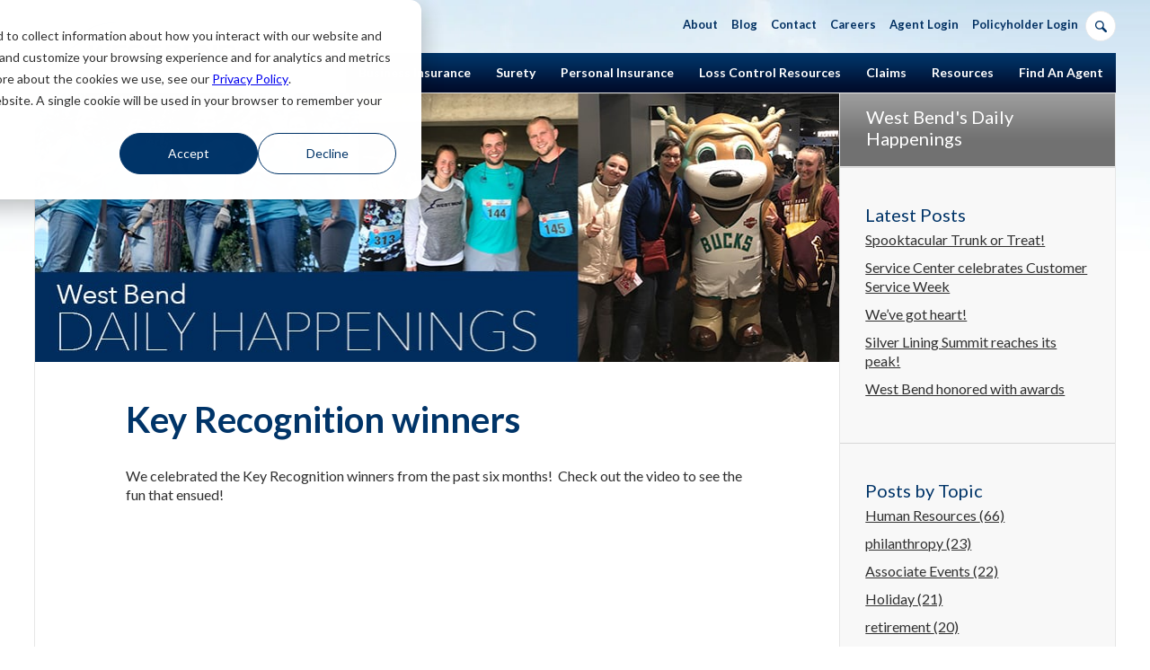

--- FILE ---
content_type: text/html; charset=UTF-8
request_url: https://www.thesilverlining.com/west-bends-daily-happenings/key-recognition-winners?
body_size: 13093
content:
<!doctype html><!--[if lt IE 7]> <html class="no-js lt-ie9 lt-ie8 lt-ie7" lang="en-us" > <![endif]--><!--[if IE 7]>    <html class="no-js lt-ie9 lt-ie8" lang="en-us" >        <![endif]--><!--[if IE 8]>    <html class="no-js lt-ie9" lang="en-us" >               <![endif]--><!--[if gt IE 8]><!--><html class="no-js" lang="en-us"><!--<![endif]--><head>
    <meta charset="utf-8">
    <meta http-equiv="X-UA-Compatible" content="IE=edge,chrome=1">
    <meta name="author" content="Kristin Bowen">
    <meta name="description" content="Congrats to our Key Recognition winners that received keys to the city!">
    <meta name="generator" content="HubSpot">
    <title>Key Recognition winners</title>
    <link rel="shortcut icon" href="https://www.thesilverlining.com/hs-fs/hub/121786/file-16633996.ico">
    
<meta name="viewport" content="width=device-width, initial-scale=1">

    <script src="/hs/hsstatic/jquery-libs/static-1.1/jquery/jquery-1.7.1.js"></script>
<script>hsjQuery = window['jQuery'];</script>
    <meta property="og:description" content="Congrats to our Key Recognition winners that received keys to the city!">
    <meta property="og:title" content="Key Recognition winners">
    <meta name="twitter:description" content="Congrats to our Key Recognition winners that received keys to the city!">
    <meta name="twitter:title" content="Key Recognition winners">

    

    
    <style>
a.cta_button{-moz-box-sizing:content-box !important;-webkit-box-sizing:content-box !important;box-sizing:content-box !important;vertical-align:middle}.hs-breadcrumb-menu{list-style-type:none;margin:0px 0px 0px 0px;padding:0px 0px 0px 0px}.hs-breadcrumb-menu-item{float:left;padding:10px 0px 10px 10px}.hs-breadcrumb-menu-divider:before{content:'›';padding-left:10px}.hs-featured-image-link{border:0}.hs-featured-image{float:right;margin:0 0 20px 20px;max-width:50%}@media (max-width: 568px){.hs-featured-image{float:none;margin:0;width:100%;max-width:100%}}.hs-screen-reader-text{clip:rect(1px, 1px, 1px, 1px);height:1px;overflow:hidden;position:absolute !important;width:1px}
</style>

<link rel="stylesheet" href="https://www.thesilverlining.com/hubfs/hub_generated/module_assets/1/46684697919/1743389895907/module_mobile-menu.min.css">

<style>
  #hs_cos_wrapper_module_1701278019200118 .blog-social-sharing-link {
  background-color:#e2e9f2;
  border:1px solid transparent;
  border-radius:50%;
  box-sizing:content-box;
  display:inline-block;
  width:22px;
  height:22px;
  margin-right:7px;
  padding:8px;
  transition:all .3s ease-in-out;
}

#hs_cos_wrapper_module_1701278019200118 .blog-social-sharing-link:hover {
  background-color:#fff;
  border:1px solid #003468;
}

</style>

<link rel="stylesheet" href="/hs/hsstatic/AsyncSupport/static-1.501/sass/comments_listing_asset.css">
<link rel="stylesheet" href="/hs/hsstatic/AsyncSupport/static-1.501/sass/rss_post_listing.css">
<link rel="stylesheet" href="https://www.thesilverlining.com/hubfs/hub_generated/module_assets/1/149500182699/1743389936168/module_SC_-_Homepage_Social_Updated.min.css">
<link rel="stylesheet" href="https://cdnjs.cloudflare.com/ajax/libs/font-awesome/6.5.1/css/all.min.css">
<link rel="stylesheet" href="https://siteintercept.allegiancetech.com/dist/f29d41e6/MCX_West_Bend_Combo_Invite.css">
    

    

<link href="//fonts.googleapis.com/css?family=Lato:400,700,300italic,400italic" rel="stylesheet" type="text/css">
<!--[if IE 8]><link href="//121786.fs1.hubspotusercontent-na1.net/hubfs/121786/hub_generated/template_assets/1/1731330527/1743215052134/template_Ie8.min.css" rel="stylesheet" type="text/css" /><![endif]-->
<!--[if IE 9]><link href="//121786.fs1.hubspotusercontent-na1.net/hubfs/121786/hub_generated/template_assets/1/1730151996/1743215051612/template_Ie9.min.css" rel="stylesheet" type="text/css" /><![endif]-->
<script src="https://www.thesilverlining.com/hubfs/hub_generated/template_assets/1/1699147078/1743215084447/template_site.min.js"></script>

<!-- Facebook Pixel Code -->
<script>
!function(f,b,e,v,n,t,s){if(f.fbq)return;n=f.fbq=function(){n.callMethod?
n.callMethod.apply(n,arguments):n.queue.push(arguments)};if(!f._fbq)f._fbq=n;
n.push=n;n.loaded=!0;n.version='2.0';n.queue=[];t=b.createElement(e);t.async=!0;
t.src=v;s=b.getElementsByTagName(e)[0];s.parentNode.insertBefore(t,s)}(window,
document,'script','https://connect.facebook.net/en_US/fbevents.js');

fbq('init', '1148227851863248');
fbq('track', "PageView");</script>
<noscript>&lt;img  height="1" width="1" style="display:none" src="https://www.facebook.com/tr?id=1148227851863248&amp;amp;ev=PageView&amp;amp;noscript=1"&gt;</noscript>
<!-- End Facebook Pixel Code -->

<script>
// FB ViewContent
// Track key page views (ex: product page, landing page or article)
fbq('track', 'ViewContent');
</script>

<script>
// FB Search
// Track searches on your website (ex. product searches)
fbq('track', 'Search');
</script>

<!-- Hotjar Tracking Code for https://www.thesilverlining.com/ -->
<script>
var _hsp = window._hsp = window._hsp || [];
_hsp.push(['addPrivacyConsentListener', (consent) => {
	if (consent.categories.analytics){
(function(h,o,t,j,a,r){
        		h.hj=h.hj||function(){(h.hj.q=h.hj.q||[]).push(arguments)};
        		h._hjSettings={hjid:798081,hjsv:6};
        		a=o.getElementsByTagName('head')[0];
        		r=o.createElement('script');r.async=1;
        		r.src=t+h._hjSettings.hjid+j+h._hjSettings.hjsv;
        		a.appendChild(r);
    		})(window,document,'https://static.hotjar.com/c/hotjar-','.js?sv=');
}

}])
</script>



<!-- Google Tag Manager -->
<script>(function(w,d,s,l,i){w[l]=w[l]||[];w[l].push({'gtm.start':
new Date().getTime(),event:'gtm.js'});var f=d.getElementsByTagName(s)[0],
j=d.createElement(s),dl=l!='dataLayer'?'&l='+l:'';j.async=true;j.src=
'https://www.googletagmanager.com/gtm.js?id='+i+dl;f.parentNode.insertBefore(j,f);
})(window,document,'script','dataLayer','GTM-TJZJV8J');</script>
<!-- End Google Tag Manager -->
<!-- Global site tag (gtag.js) - Google Ads: 934436874 -->
<script>
    var _hsp = window._hsp = window._hsp || [];
    _hsp.push(['addPrivacyConsentListener', (consent) => {
    if (consent.categories.analytics) {
        const script = document.createElement('script');
          script.src = "https://www.googletagmanager.com/gtag/js?id=AW-934436874";
          script.async = 'true'
          document.head.appendChild(script)
      }
    }])
</script>
<script>
    window.dataLayer = window.dataLayer || [];
    function gtag(){dataLayer.push(arguments);}
    gtag('js', new Date());
    gtag('config', 'AW-934436874');
</script>
<!-- End Global site tag (gtag.js) - Google Ads: 934436874 -->

<meta property="og:image" content="https://www.thesilverlining.com/hubfs/IMG_9355.jpg">
<meta property="og:image:width" content="3024">
<meta property="og:image:height" content="4032">
<meta property="og:image:alt" content="IMG_9355.jpg">
<meta name="twitter:image" content="https://www.thesilverlining.com/hubfs/IMG_9355.jpg">
<meta name="twitter:image:alt" content="IMG_9355.jpg">

<meta property="og:url" content="https://www.thesilverlining.com/west-bends-daily-happenings/key-recognition-winners">
<meta name="twitter:card" content="summary_large_image">

<link rel="canonical" href="https://www.thesilverlining.com/west-bends-daily-happenings/key-recognition-winners">
<meta name="robots" content="noindex">
<style>
  .hs-blog-social-share {
  	display: none;
  }
</style>
<meta property="og:type" content="article">
<link rel="alternate" type="application/rss+xml" href="https://www.thesilverlining.com/west-bends-daily-happenings/rss.xml">
<meta name="twitter:domain" content="www.thesilverlining.com">

<meta http-equiv="content-language" content="en-us">
<link rel="stylesheet" href="//7052064.fs1.hubspotusercontent-na1.net/hubfs/7052064/hub_generated/template_assets/DEFAULT_ASSET/1763633775909/template_layout.min.css">

<link rel="stylesheet" href="https://www.thesilverlining.com/hubfs/hub_generated/template_assets/1/1694568760/1762288489274/template_West-bend.min.css">
<link rel="stylesheet" href="https://www.thesilverlining.com/hubfs/hub_generated/template_assets/1/131355919437/1743215071738/template_2023_Footer.min.css">


    <script src="https://www.thesilverlining.com/hubfs/hub_generated/template_assets/1/1736913761/1743215077030/template_blog.min.js"></script>
    

</head>
<body class="west-bend blog   hs-content-id-4998118133 hs-blog-post hs-content-path-west-bends-daily-happenings-key-recognition-winner hs-content-name-key-recognition-winners hs-blog-name-west-bends-daily-happenings hs-blog-id-1858086936" style="">
    <div class="header-container-wrapper">
    <div class="header-container container-fluid">

<div class="row-fluid-wrapper row-depth-1 row-number-1 ">
<div class="row-fluid ">
<div class="span12 widget-span widget-type-global_group " style="" data-widget-type="global_group" data-x="0" data-w="12">
<div class="" data-global-widget-path="generated_global_groups/1696378410.html"><div class="row-fluid-wrapper row-depth-1 row-number-1 ">
<div class="row-fluid ">
<div class="span4 widget-span widget-type-custom_widget header-logo" style="" data-widget-type="custom_widget" data-x="0" data-w="4">
<div id="hs_cos_wrapper_module_1555345484051290" class="hs_cos_wrapper hs_cos_wrapper_widget hs_cos_wrapper_type_module widget-type-logo" style="" data-hs-cos-general-type="widget" data-hs-cos-type="module">
  






















  
  <span id="hs_cos_wrapper_module_1555345484051290_hs_logo_widget" class="hs_cos_wrapper hs_cos_wrapper_widget hs_cos_wrapper_type_logo" style="" data-hs-cos-general-type="widget" data-hs-cos-type="logo"><a href="https://www.thesilverlining.com" id="hs-link-module_1555345484051290_hs_logo_widget" style="border-width:0px;border:0px;"><img src="https://www.thesilverlining.com/hs-fs/hubfs/HS%20TEST%20LOGO.png?width=233&amp;height=65&amp;name=HS%20TEST%20LOGO.png" class="hs-image-widget " height="65" style="height: auto;width:233px;border-width:0px;border:0px;" width="233" alt="West Bend Insurance" title="West Bend Insurance" srcset="https://www.thesilverlining.com/hs-fs/hubfs/HS%20TEST%20LOGO.png?width=117&amp;height=33&amp;name=HS%20TEST%20LOGO.png 117w, https://www.thesilverlining.com/hs-fs/hubfs/HS%20TEST%20LOGO.png?width=233&amp;height=65&amp;name=HS%20TEST%20LOGO.png 233w, https://www.thesilverlining.com/hs-fs/hubfs/HS%20TEST%20LOGO.png?width=350&amp;height=98&amp;name=HS%20TEST%20LOGO.png 350w, https://www.thesilverlining.com/hs-fs/hubfs/HS%20TEST%20LOGO.png?width=466&amp;height=130&amp;name=HS%20TEST%20LOGO.png 466w, https://www.thesilverlining.com/hs-fs/hubfs/HS%20TEST%20LOGO.png?width=583&amp;height=163&amp;name=HS%20TEST%20LOGO.png 583w, https://www.thesilverlining.com/hs-fs/hubfs/HS%20TEST%20LOGO.png?width=699&amp;height=195&amp;name=HS%20TEST%20LOGO.png 699w" sizes="(max-width: 233px) 100vw, 233px"></a></span>
</div>

</div><!--end widget-span -->
<div class="span8 widget-span widget-type-cell nav" style="" data-widget-type="cell" data-x="4" data-w="8">

<div class="row-fluid-wrapper row-depth-1 row-number-2 ">
<div class="row-fluid ">
<div class="span8 widget-span widget-type-menu courtesy-nav" style="" data-widget-type="menu" data-x="0" data-w="8">
<div class="cell-wrapper layout-widget-wrapper">
<span id="hs_cos_wrapper_module_14115704016615" class="hs_cos_wrapper hs_cos_wrapper_widget hs_cos_wrapper_type_menu" style="" data-hs-cos-general-type="widget" data-hs-cos-type="menu"><div id="hs_menu_wrapper_module_14115704016615" class="hs-menu-wrapper active-branch no-flyouts hs-menu-flow-horizontal" role="navigation" data-sitemap-name="courtesy" data-menu-id="2566174138" aria-label="Navigation Menu">
 <ul role="menu">
  <li class="hs-menu-item hs-menu-depth-1 hs-item-has-children" role="none"><a href="https://www.thesilverlining.com/about-us" aria-haspopup="true" aria-expanded="false" role="menuitem">About</a>
   <ul role="menu" class="hs-menu-children-wrapper">
    <li class="hs-menu-item hs-menu-depth-2" role="none"><a href="https://www.thesilverlining.com/about-us/company-leadership" role="menuitem">Company Leadership</a></li>
    <li class="hs-menu-item hs-menu-depth-2" role="none"><a href="https://www.thesilverlining.com/about-us/message-from-our-president-ceo" role="menuitem">Message From Our CEO</a></li>
    <li class="hs-menu-item hs-menu-depth-2" role="none"><a href="https://www.thesilverlining.com/about-us/financial-strength" role="menuitem">Financial Strength</a></li>
    <li class="hs-menu-item hs-menu-depth-2" role="none"><a href="https://www.thesilverlining.com/news" role="menuitem">Silver Lining News</a></li>
    <li class="hs-menu-item hs-menu-depth-2" role="none"><a href="https://www.thesilverlining.com/about-us/corporate-impact-responsibility" role="menuitem">Corporate Impact and Responsibility</a></li>
    <li class="hs-menu-item hs-menu-depth-2" role="none"><a href="https://philanthropy.thesilverlining.com" role="menuitem">Philanthropy</a></li>
   </ul></li>
  <li class="hs-menu-item hs-menu-depth-1" role="none"><a href="https://www.thesilverlining.com/west-bend-blog" role="menuitem">Blog</a></li>
  <li class="hs-menu-item hs-menu-depth-1" role="none"><a href="https://www.thesilverlining.com/contact-us" role="menuitem">Contact</a></li>
  <li class="hs-menu-item hs-menu-depth-1" role="none"><a href="https://www.thesilverlining.com/careers" role="menuitem">Careers</a></li>
  <li class="hs-menu-item hs-menu-depth-1" role="none"><a href="https://agent.mysilverlining.com" role="menuitem" target="_blank" rel="noopener">Agent Login</a></li>
  <li class="hs-menu-item hs-menu-depth-1" role="none"><a href="https://policyholder.westbendinsurance.com" role="menuitem" target="_blank" rel="noopener">Policyholder Login</a></li>
 </ul>
</div></span></div><!--end layout-widget-wrapper -->
</div><!--end widget-span -->
<div class="span4 widget-span widget-type-raw_html " style="" data-widget-type="raw_html" data-x="8" data-w="4">
<div class="cell-wrapper layout-widget-wrapper">
<span id="hs_cos_wrapper_module_14121705823981079" class="hs_cos_wrapper hs_cos_wrapper_widget hs_cos_wrapper_type_raw_html" style="" data-hs-cos-general-type="widget" data-hs-cos-type="raw_html"><form class="ss-form" role="search" aria-label="Site search">
  <button type="button" aria-label="Open search" class="ss-icon searchbtn"></button>
  <input type="search" name="q" aria-label="Search" placeholder="Search" class="ss-input searchq">
</form></span>
</div><!--end layout-widget-wrapper -->
</div><!--end widget-span -->
</div><!--end row-->
</div><!--end row-wrapper -->

<div class="row-fluid-wrapper row-depth-1 row-number-3 ">
<div class="row-fluid ">
<div class="span12 widget-span widget-type-menu main-nav" style="" data-widget-type="menu" data-x="0" data-w="12">
<div class="cell-wrapper layout-widget-wrapper">
<span id="hs_cos_wrapper_module_14115704016616" class="hs_cos_wrapper hs_cos_wrapper_widget hs_cos_wrapper_type_menu" style="" data-hs-cos-general-type="widget" data-hs-cos-type="menu"><div id="hs_menu_wrapper_module_14115704016616" class="hs-menu-wrapper active-branch flyouts hs-menu-flow-horizontal" role="navigation" data-sitemap-name="migrated-classic-cms-sitemap" data-menu-id="2566173473" aria-label="Navigation Menu">
 <ul role="menu">
  <li class="hs-menu-item hs-menu-depth-1 hs-item-has-children" role="none"><a href="https://www.thesilverlining.com/business-insurance" aria-haspopup="true" aria-expanded="false" role="menuitem">Business Insurance</a>
   <ul role="menu" class="hs-menu-children-wrapper">
    <li class="hs-menu-item hs-menu-depth-2" role="none"><a href="https://www.thesilverlining.com/business-insurance/coverages" role="menuitem">Our Coverages</a></li>
    <li class="hs-menu-item hs-menu-depth-2" role="none"><a href="https://www.thesilverlining.com/business-insurance/loss-control-services" role="menuitem">Loss Control Services</a></li>
    <li class="hs-menu-item hs-menu-depth-2" role="none"><a href="https://www.thesilverlining.com/business-insurance/premium-audit" role="menuitem">Premium Audit Services</a></li>
    <li class="hs-menu-item hs-menu-depth-2" role="none"><a href="https://www.thesilverlining.com/business-insurance/workers-compensation-insurance" role="menuitem">Workers' Compensation Insurance</a></li>
    <li class="hs-menu-item hs-menu-depth-2" role="none"><a href="https://www.thesilverlining.com/safety-tips" role="menuitem">Safety Tips</a></li>
    <li class="hs-menu-item hs-menu-depth-2" role="none"><a href="https://www.thesilverlining.com/small-business-spotlight" role="menuitem">Small Business Spotlight</a></li>
   </ul></li>
  <li class="hs-menu-item hs-menu-depth-1" role="none"><a href="https://www.thesilverlining.com/surety-bonds" role="menuitem">Surety</a></li>
  <li class="hs-menu-item hs-menu-depth-1 hs-item-has-children" role="none"><a href="https://www.thesilverlining.com/personal-insurance" aria-haspopup="true" aria-expanded="false" role="menuitem">Personal Insurance</a>
   <ul role="menu" class="hs-menu-children-wrapper">
    <li class="hs-menu-item hs-menu-depth-2" role="none"><a href="https://www.thesilverlining.com/personal-insurance/auto-insurance" role="menuitem">Auto</a></li>
    <li class="hs-menu-item hs-menu-depth-2" role="none"><a href="https://www.thesilverlining.com/personal-insurance/homeowners-insurance" role="menuitem">Home, Condo, and Renters</a></li>
    <li class="hs-menu-item hs-menu-depth-2" role="none"><a href="https://www.thesilverlining.com/personal-insurance/personal-umbrella-insurance" role="menuitem">Personal Umbrella</a></li>
    <li class="hs-menu-item hs-menu-depth-2" role="none"><a href="https://www.thesilverlining.com/personal-insurance/recreational-vehicle-insurance" role="menuitem">Sport and Recreational Vehicles</a></li>
   </ul></li>
  <li class="hs-menu-item hs-menu-depth-1" role="none"><a href="https://www.thesilverlining.com/loss-control-resources" role="menuitem">Loss Control Resources</a></li>
  <li class="hs-menu-item hs-menu-depth-1 hs-item-has-children" role="none"><a href="https://www.thesilverlining.com/claims" aria-haspopup="true" aria-expanded="false" role="menuitem">Claims</a>
   <ul role="menu" class="hs-menu-children-wrapper">
    <li class="hs-menu-item hs-menu-depth-2" role="none"><a href="https://www.thesilverlining.com/claims/how-to-report-a-claim" role="menuitem">How to Report a Claim</a></li>
    <li class="hs-menu-item hs-menu-depth-2 hs-item-has-children" role="none"><a href="https://www.thesilverlining.com/claims/auto-claims" role="menuitem">Auto Claims</a></li>
    <li class="hs-menu-item hs-menu-depth-2 hs-item-has-children" role="none"><a href="https://www.thesilverlining.com/claims/workers-compensation-claims" role="menuitem">Work Comp Claims</a></li>
    <li class="hs-menu-item hs-menu-depth-2" role="none"><a href="https://www.thesilverlining.com/fraud-hotline" role="menuitem">Fraud Hotline</a></li>
   </ul></li>
  <li class="hs-menu-item hs-menu-depth-1 hs-item-has-children" role="none"><a href="https://www.thesilverlining.com/customer-resources" aria-haspopup="true" aria-expanded="false" role="menuitem">Resources</a>
   <ul role="menu" class="hs-menu-children-wrapper">
    <li class="hs-menu-item hs-menu-depth-2" role="none"><a href="https://www.thesilverlining.com/resources/web-portal-mobile-app" role="menuitem">Mobile App</a></li>
    <li class="hs-menu-item hs-menu-depth-2" role="none"><a href="https://www.thesilverlining.com/resources/billing-faqs" role="menuitem">Payments and Billing FAQs</a></li>
    <li class="hs-menu-item hs-menu-depth-2" role="none"><a href="https://www.thesilverlining.com/resources/credit-based-insurance-scores" role="menuitem">Credit Based Insurance Scores</a></li>
    <li class="hs-menu-item hs-menu-depth-2" role="none"><a href="https://www.thesilverlining.com/focus" role="menuitem">Distracted Driving Awareness</a></li>
    <li class="hs-menu-item hs-menu-depth-2" role="none"><a href="https://www.thesilverlining.com/resources/teen-driving" role="menuitem">Teen Driving Resources</a></li>
    <li class="hs-menu-item hs-menu-depth-2" role="none"><a href="https://www.thesilverlining.com/resource-hub" role="menuitem">Resource Hub</a></li>
    <li class="hs-menu-item hs-menu-depth-2" role="none"><a href="https://www.thesilverlining.com/insurance-moms" role="menuitem">Insurance Moms</a></li>
    <li class="hs-menu-item hs-menu-depth-2" role="none"><a href="https://www.thesilverlining.com/ergo-at-your-fingertips" role="menuitem">Ergo at your Fingertips</a></li>
   </ul></li>
  <li class="hs-menu-item hs-menu-depth-1" role="none"><a href="https://www.thesilverlining.com/find-an-insurance-agent" role="menuitem">Find An Agent</a></li>
 </ul>
</div></span></div><!--end layout-widget-wrapper -->
</div><!--end widget-span -->
</div><!--end row-->
</div><!--end row-wrapper -->

</div><!--end widget-span -->
</div><!--end row-->
</div><!--end row-wrapper -->
</div>
</div><!--end widget-span -->
</div><!--end row-->
</div><!--end row-wrapper -->

    </div><!--end header -->
</div><!--end header wrapper -->

<div class="body-container-wrapper">
    <div class="body-container container-fluid">

<div class="row-fluid-wrapper row-depth-1 row-number-1 ">
<div class="row-fluid ">
<div class="span9 widget-span widget-type-cell body-content" style="" data-widget-type="cell" data-x="0" data-w="9">

<div class="row-fluid-wrapper row-depth-1 row-number-2 ">
<div class="row-fluid ">
<div class="span12 widget-span widget-type-custom_widget mobile-menu" style="" data-widget-type="custom_widget" data-x="0" data-w="12">
<div id="hs_cos_wrapper_module_1620405925658301" class="hs_cos_wrapper hs_cos_wrapper_widget hs_cos_wrapper_type_module" style="" data-hs-cos-general-type="widget" data-hs-cos-type="module"><div class="mobile-header">
  <div class="inner cell-wrapper layout-widget-wrapper">
    <a class="toggle" aria-labelledby="hs_menu_wrapper_module_141157146722412"><img src="https://www.thesilverlining.com/hs-fs/file-1692861603-png/images/nav-toggle.png" alt="toggle mobile navigation"></a>
    <a class="logo" href="/"><img src="https://www.thesilverlining.com/hs-fs/file-1696307430-png/images/logo-west-bend.png" alt="West Bend Insurance"></a>
  </div>
  <div class="agent-container">
    <a href="https://www.thesilverlining.com/find-an-insurance-agent" class="agency-locatorify">Find An Agent</a>
  </div>
</div></div>

</div><!--end widget-span -->
</div><!--end row-->
</div><!--end row-wrapper -->

<div class="row-fluid-wrapper row-depth-1 row-number-3 ">
<div class="row-fluid ">
<div class="span12 widget-span widget-type-cell cos_two_column-right" style="" data-widget-type="cell" data-x="0" data-w="12">

<div class="row-fluid-wrapper row-depth-1 row-number-4 ">
<div class="row-fluid ">
<div class="span8 widget-span widget-type-cell cos_col2 main" style="" data-widget-type="cell" data-x="0" data-w="8">

<div class="row-fluid-wrapper row-depth-1 row-number-5 ">
<div class="row-fluid ">
<div class="span12 widget-span widget-type-raw_jinja " style="" data-widget-type="raw_jinja" data-x="0" data-w="12">

<img class="banner" src="https://www.thesilverlining.com/hs-fs/file-1972718592-jpg/images/HAPPENINGSimages/wb-daily-happenings-blog.jpg" alt="Daily Happenings">
</div><!--end widget-span -->

</div><!--end row-->
</div><!--end row-wrapper -->

<div class="row-fluid-wrapper row-depth-1 row-number-6 ">
<div class="row-fluid ">
<div class="span12 widget-span widget-type-blog_content " style="" data-widget-type="blog_content" data-x="0" data-w="12">
<div class="blog-section">
        <div class="blog-post-wrapper cell-wrapper">
                <div class="section post-header">
                <h1><span id="hs_cos_wrapper_name" class="hs_cos_wrapper hs_cos_wrapper_meta_field hs_cos_wrapper_type_text" style="" data-hs-cos-general-type="meta_field" data-hs-cos-type="text">Key Recognition winners</span></h1>
               <!-- <p id="hubspot-author_data" class="hubspot-editable" data-hubspot-form-id="author_data" data-hubspot-name="Blog Author" >
                        <span class="hs-author-label">Posted by</span>
                        
                            <a class="author-link" href="https://www.thesilverlining.com/west-bends-daily-happenings/author/kristin-bowen">Kristin Bowen</a> on Apr 7, 2017 9:14:05 AM
                            
                        
                </p>-->
                </div>
                <div class="hs-blog-social-share">
                  <div class="hs-blog-social-share-list">
                    <div id="hs_cos_wrapper_module_1701278019200118" class="hs_cos_wrapper hs_cos_wrapper_widget hs_cos_wrapper_type_module widget-type-social_sharing" style="" data-hs-cos-general-type="widget" data-hs-cos-type="module">







    
<div class="hs_cos_wrapper hs_cos_wrapper_widget hs_cos_wrapper_type_social_sharing" data-hs-cos-general-type="widget" data-hs-cos-type="social_sharing">
  
  
  
    
    
    
			
		
    <a href="http://www.facebook.com/share.php?u=https://www.thesilverlining.com/west-bends-daily-happenings/key-recognition-winners?utm_medium=social&amp;utm_source=facebook" target="_blank" rel="noopener" class="blog-social-sharing-link">
    
      
      <img src="https://www.thesilverlining.com/hubfs/social-icons/facebook-blue.svg" class="hs-image-widget hs-image-social-sharing-24" style="height:22px;width:22px;" width="22" hspace="0" alt="Share on facebook">
     
    </a>
	

  
  
  
    
    
    
			
		
    <a href="http://www.linkedin.com/shareArticle?mini=true&amp;url=https://www.thesilverlining.com/west-bends-daily-happenings/key-recognition-winners?utm_medium=social&amp;utm_source=linkedin" target="_blank" rel="noopener" class="blog-social-sharing-link">
    
      
      <img src="https://www.thesilverlining.com/hubfs/social-icons/linkedin-blue.svg" class="hs-image-widget hs-image-social-sharing-24" style="height:22px;width:22px;" width="22" hspace="0" alt="Share on linkedin">
    
    </a>
	

  
  
  
    
    
    
			
		
    <a href="https://twitter.com/intent/tweet?original_referer=https://www.thesilverlining.com/west-bends-daily-happenings/key-recognition-winners?utm_medium=social&amp;utm_source=twitter&amp;url=https://www.thesilverlining.com/west-bends-daily-happenings/key-recognition-winners?utm_medium=social&amp;utm_source=twitter&amp;source=tweetbutton&amp;text=" target="_blank" rel="noopener" class="blog-social-sharing-link">
    
       
       <img src="https://www.thesilverlining.com/hubfs/social-icons/twitter-x-blue.svg" class="hs-image-widget hs-image-social-sharing-24" style="height:22px;width:22px;" width="22" hspace="0" alt="Share on twitter">
    
    </a>
	

  
  
  
    
      
    
    
    
			
		
    <a href="http://pinterest.com/pin/create/button/?url=https%3A%2F%2Fwww.thesilverlining.com%2Fwest-bends-daily-happenings%2Fkey-recognition-winners%3Futm_medium%3Dsocial%26utm_source%3Dpinterest&amp;media=" target="_blank" rel="noopener" class="blog-social-sharing-link">
    
       
       <img src="https://www.thesilverlining.com/hubfs/social-icons/pinterest-blue.svg" class="hs-image-widget hs-image-social-sharing-24" style="height:22px;width:22px;" width="22" hspace="0" alt="Share on pinterest">
    
    </a>
	

</div></div>
                  </div>          
                </div>
                
                <div class="section post-body">
                    <span id="hs_cos_wrapper_post_body" class="hs_cos_wrapper hs_cos_wrapper_meta_field hs_cos_wrapper_type_rich_text" style="" data-hs-cos-general-type="meta_field" data-hs-cos-type="rich_text">We celebrated the Key Recognition winners from the past six months! &nbsp;Check out the video to see the fun that ensued!&nbsp;
<div class="hs-responsive-embed hs-responsive-embed-youtube"><iframe class="hs-responsive-embed-iframe" src="//www.youtube.com/embed/RJOf-XbR_HU" width="560" height="314" allowfullscreen data-service="youtube"></iframe></div></span>
                </div>
                
                <p id="hubspot-topic_data"> <strong>Topics:</strong>
                   
                       <a class="topic-link" href="https://www.thesilverlining.com/west-bends-daily-happenings/topic/key-recognition">Key Recognition</a>
                   
                </p>
                
                
        </div>
</div>
</div>

</div><!--end row-->
</div><!--end row-wrapper -->

<div class="row-fluid-wrapper row-depth-1 row-number-7 ">
<div class="row-fluid ">
<div class="span12 widget-span widget-type-blog_comments " style="" data-widget-type="blog_comments" data-x="0" data-w="12">
<div class="cell-wrapper layout-widget-wrapper">
<span id="hs_cos_wrapper_module_14120711038548323" class="hs_cos_wrapper hs_cos_wrapper_widget hs_cos_wrapper_type_blog_comments" style="" data-hs-cos-general-type="widget" data-hs-cos-type="blog_comments">
<div class="section post-footer">
    <div id="comments-listing" class="new-comments"></div>
    
      <div id="hs_form_target_83ad9953-07d6-4a89-82f6-819ec6182aa0"></div>
      
      
      
      
    
</div>

</span></div><!--end layout-widget-wrapper -->
</div><!--end widget-span -->
</div><!--end row-->
</div><!--end row-wrapper -->

</div><!--end widget-span -->
<div class="span4 widget-span widget-type-cell cos_col3 sidebar" style="" data-widget-type="cell" data-x="8" data-w="4">

<div class="row-fluid-wrapper row-depth-1 row-number-8 ">
<div class="row-fluid ">
<div class="span12 widget-span widget-type-raw_jinja side widget-type-header" style="" data-widget-type="raw_jinja" data-x="0" data-w="12">
<h3>West Bend's Daily Happenings</h3></div><!--end widget-span -->

</div><!--end row-->
</div><!--end row-wrapper -->

<div class="row-fluid-wrapper row-depth-1 row-number-9 ">
<div class="row-fluid ">
<div class="span12 widget-span widget-type-post_listing " style="" data-widget-type="post_listing" data-x="0" data-w="12">
<div class="cell-wrapper layout-widget-wrapper">
<span id="hs_cos_wrapper_module_141207130642511715" class="hs_cos_wrapper hs_cos_wrapper_widget hs_cos_wrapper_type_post_listing" style="" data-hs-cos-general-type="widget" data-hs-cos-type="post_listing"><div class="block">
  <h3>Latest Posts</h3>
  <div class="widget-module">
    <ul class="hs-hash-188222532-1763698477725">
    </ul>
  </div>
</div>
</span></div><!--end layout-widget-wrapper -->
</div><!--end widget-span -->
</div><!--end row-->
</div><!--end row-wrapper -->

<div class="row-fluid-wrapper row-depth-1 row-number-10 ">
<div class="row-fluid ">
<div class="span12 widget-span widget-type-post_filter " style="" data-widget-type="post_filter" data-x="0" data-w="12">
<div class="cell-wrapper layout-widget-wrapper">
<span id="hs_cos_wrapper_module_141207132007812226" class="hs_cos_wrapper hs_cos_wrapper_widget hs_cos_wrapper_type_post_filter" style="" data-hs-cos-general-type="widget" data-hs-cos-type="post_filter"><div class="block">
  <h3>Posts by Topic</h3>
  <div class="widget-module">
    <ul>
      
        <li>
          <a href="https://www.thesilverlining.com/west-bends-daily-happenings/topic/human-resources">Human Resources <span class="filter-link-count" dir="ltr">(66)</span></a>
        </li>
      
        <li>
          <a href="https://www.thesilverlining.com/west-bends-daily-happenings/topic/philanthropy">philanthropy <span class="filter-link-count" dir="ltr">(23)</span></a>
        </li>
      
        <li>
          <a href="https://www.thesilverlining.com/west-bends-daily-happenings/topic/associate-events">Associate Events <span class="filter-link-count" dir="ltr">(22)</span></a>
        </li>
      
        <li>
          <a href="https://www.thesilverlining.com/west-bends-daily-happenings/topic/holiday">Holiday <span class="filter-link-count" dir="ltr">(21)</span></a>
        </li>
      
        <li>
          <a href="https://www.thesilverlining.com/west-bends-daily-happenings/topic/retirement">retirement <span class="filter-link-count" dir="ltr">(20)</span></a>
        </li>
      
        <li style="display:none;">
          <a href="https://www.thesilverlining.com/west-bends-daily-happenings/topic/awards">Awards <span class="filter-link-count" dir="ltr">(17)</span></a>
        </li>
      
        <li style="display:none;">
          <a href="https://www.thesilverlining.com/west-bends-daily-happenings/topic/throwback-thursday">Throwback Thursday <span class="filter-link-count" dir="ltr">(11)</span></a>
        </li>
      
        <li style="display:none;">
          <a href="https://www.thesilverlining.com/west-bends-daily-happenings/topic/key-recognition">Key Recognition <span class="filter-link-count" dir="ltr">(10)</span></a>
        </li>
      
        <li style="display:none;">
          <a href="https://www.thesilverlining.com/west-bends-daily-happenings/topic/wildlife">Wildlife <span class="filter-link-count" dir="ltr">(8)</span></a>
        </li>
      
        <li style="display:none;">
          <a href="https://www.thesilverlining.com/west-bends-daily-happenings/topic/anniversary">anniversary <span class="filter-link-count" dir="ltr">(8)</span></a>
        </li>
      
        <li style="display:none;">
          <a href="https://www.thesilverlining.com/west-bends-daily-happenings/topic/deer">Deer <span class="filter-link-count" dir="ltr">(7)</span></a>
        </li>
      
        <li style="display:none;">
          <a href="https://www.thesilverlining.com/west-bends-daily-happenings/topic/125th-anniversary">125th Anniversary <span class="filter-link-count" dir="ltr">(6)</span></a>
        </li>
      
        <li style="display:none;">
          <a href="https://www.thesilverlining.com/west-bends-daily-happenings/topic/west-bend-associate-stories">West Bend Associate Stories <span class="filter-link-count" dir="ltr">(6)</span></a>
        </li>
      
        <li style="display:none;">
          <a href="https://www.thesilverlining.com/west-bends-daily-happenings/topic/slce">SLCE <span class="filter-link-count" dir="ltr">(5)</span></a>
        </li>
      
        <li style="display:none;">
          <a href="https://www.thesilverlining.com/west-bends-daily-happenings/topic/associate-spotlight">Associate Spotlight <span class="filter-link-count" dir="ltr">(3)</span></a>
        </li>
      
        <li style="display:none;">
          <a href="https://www.thesilverlining.com/west-bends-daily-happenings/topic/celebrating-cultures">Celebrating Cultures <span class="filter-link-count" dir="ltr">(3)</span></a>
        </li>
      
        <li style="display:none;">
          <a href="https://www.thesilverlining.com/west-bends-daily-happenings/topic/macc-fund">MACC Fund <span class="filter-link-count" dir="ltr">(3)</span></a>
        </li>
      
        <li style="display:none;">
          <a href="https://www.thesilverlining.com/west-bends-daily-happenings/topic/united-way">United Way <span class="filter-link-count" dir="ltr">(3)</span></a>
        </li>
      
        <li style="display:none;">
          <a href="https://www.thesilverlining.com/west-bends-daily-happenings/topic/25-year-club">25 year club <span class="filter-link-count" dir="ltr">(2)</span></a>
        </li>
      
        <li style="display:none;">
          <a href="https://www.thesilverlining.com/west-bends-daily-happenings/topic/career-fair">Career Fair <span class="filter-link-count" dir="ltr">(2)</span></a>
        </li>
      
        <li style="display:none;">
          <a href="https://www.thesilverlining.com/west-bends-daily-happenings/topic/claims">Claims <span class="filter-link-count" dir="ltr">(2)</span></a>
        </li>
      
        <li style="display:none;">
          <a href="https://www.thesilverlining.com/west-bends-daily-happenings/topic/weather">Weather <span class="filter-link-count" dir="ltr">(2)</span></a>
        </li>
      
        <li style="display:none;">
          <a href="https://www.thesilverlining.com/west-bends-daily-happenings/topic/argent">Argent <span class="filter-link-count" dir="ltr">(1)</span></a>
        </li>
      
        <li style="display:none;">
          <a href="https://www.thesilverlining.com/west-bends-daily-happenings/topic/causes">Causes <span class="filter-link-count" dir="ltr">(1)</span></a>
        </li>
      
        <li style="display:none;">
          <a href="https://www.thesilverlining.com/west-bends-daily-happenings/topic/dogs">Dogs <span class="filter-link-count" dir="ltr">(1)</span></a>
        </li>
      
        <li style="display:none;">
          <a href="https://www.thesilverlining.com/west-bends-daily-happenings/topic/pdp">PDP <span class="filter-link-count" dir="ltr">(1)</span></a>
        </li>
      
        <li style="display:none;">
          <a href="https://www.thesilverlining.com/west-bends-daily-happenings/topic/teen-safety">Teen Safety <span class="filter-link-count" dir="ltr">(1)</span></a>
        </li>
      
        <li style="display:none;">
          <a href="https://www.thesilverlining.com/west-bends-daily-happenings/topic/thunder-storms">Thunder Storms <span class="filter-link-count" dir="ltr">(1)</span></a>
        </li>
      
        <li style="display:none;">
          <a href="https://www.thesilverlining.com/west-bends-daily-happenings/topic/benefits">benefits <span class="filter-link-count" dir="ltr">(1)</span></a>
        </li>
      
        <li style="display:none;">
          <a href="https://www.thesilverlining.com/west-bends-daily-happenings/topic/education">education <span class="filter-link-count" dir="ltr">(1)</span></a>
        </li>
      
    </ul>
    
      <a class="filter-expand-link" href="#">see all</a>
    
  </div>
</div>
</span></div><!--end layout-widget-wrapper -->
</div><!--end widget-span -->
</div><!--end row-->
</div><!--end row-wrapper -->

</div><!--end widget-span -->
</div><!--end row-->
</div><!--end row-wrapper -->

</div><!--end widget-span -->
</div><!--end row-->
</div><!--end row-wrapper -->

</div><!--end widget-span -->
<div class="span3 widget-span widget-type-global_group mobile-nav-container" style="" data-widget-type="global_group" data-x="9" data-w="3">
<div class="" data-global-widget-path="generated_global_groups/1696131552.html"><div class="row-fluid-wrapper row-depth-1 row-number-1 ">
<div class="row-fluid ">
<div class="span4 widget-span widget-type-text agent" style="" data-widget-type="text" data-x="0" data-w="4">
<div class="cell-wrapper layout-widget-wrapper">
<span id="hs_cos_wrapper_module_14115714672239" class="hs_cos_wrapper hs_cos_wrapper_widget hs_cos_wrapper_type_text" style="" data-hs-cos-general-type="widget" data-hs-cos-type="text"><a href="https://www.thesilverlining.com/find-an-insurance-agent"><span>Find an Agent</span></a></span></div><!--end layout-widget-wrapper -->
</div><!--end widget-span -->
<div class="span4 widget-span widget-type-text claim" style="" data-widget-type="text" data-x="4" data-w="4">
<div class="cell-wrapper layout-widget-wrapper">
<span id="hs_cos_wrapper_module_141157146722410" class="hs_cos_wrapper hs_cos_wrapper_widget hs_cos_wrapper_type_text" style="" data-hs-cos-general-type="widget" data-hs-cos-type="text"><a href="https://www.thesilverlining.com/claims/how-to-report-a-claim"><span>Report a Claim</span></a></span></div><!--end layout-widget-wrapper -->
</div><!--end widget-span -->
<div class="span4 widget-span widget-type-text payment" style="" data-widget-type="text" data-x="8" data-w="4">
<div class="cell-wrapper layout-widget-wrapper">
<span id="hs_cos_wrapper_module_141157146722411" class="hs_cos_wrapper hs_cos_wrapper_widget hs_cos_wrapper_type_text" style="" data-hs-cos-general-type="widget" data-hs-cos-type="text"><a href="https://policyholder.westbendinsurance.com/policyholder/guest-quickpay"><span>Make a Payment</span></a></span></div><!--end layout-widget-wrapper -->
</div><!--end widget-span -->
</div><!--end row-->
</div><!--end row-wrapper -->

<div class="row-fluid-wrapper row-depth-1 row-number-2 ">
<div class="row-fluid ">
<div class="span12 widget-span widget-type-raw_html " style="" data-widget-type="raw_html" data-x="0" data-w="12">
<div class="cell-wrapper layout-widget-wrapper">
<span id="hs_cos_wrapper_module_14121767710075266" class="hs_cos_wrapper hs_cos_wrapper_widget hs_cos_wrapper_type_raw_html" style="" data-hs-cos-general-type="widget" data-hs-cos-type="raw_html"><div class="searchbox">
<input type="text" name="q" class="searchq">
<input type="button" class="searchbtn">
</div></span>
</div><!--end layout-widget-wrapper -->
</div><!--end widget-span -->
</div><!--end row-->
</div><!--end row-wrapper -->

<div class="row-fluid-wrapper row-depth-1 row-number-3 ">
<div class="row-fluid ">
<div class="span12 widget-span widget-type-menu mobile-nav main" style="" data-widget-type="menu" data-x="0" data-w="12">
<div class="cell-wrapper layout-widget-wrapper">
<span id="hs_cos_wrapper_module_141157146722412" class="hs_cos_wrapper hs_cos_wrapper_widget hs_cos_wrapper_type_menu" style="" data-hs-cos-general-type="widget" data-hs-cos-type="menu"><div id="hs_menu_wrapper_module_141157146722412" class="hs-menu-wrapper active-branch no-flyouts hs-menu-flow-vertical" role="navigation" data-sitemap-name="migrated-classic-cms-sitemap" data-menu-id="2566173473" aria-label="Navigation Menu">
 <ul role="menu">
  <li class="hs-menu-item hs-menu-depth-1 hs-item-has-children" role="none"><a href="https://www.thesilverlining.com/business-insurance" aria-haspopup="true" aria-expanded="false" role="menuitem">Business Insurance</a>
   <ul role="menu" class="hs-menu-children-wrapper">
    <li class="hs-menu-item hs-menu-depth-2" role="none"><a href="https://www.thesilverlining.com/business-insurance/coverages" role="menuitem">Our Coverages</a></li>
    <li class="hs-menu-item hs-menu-depth-2" role="none"><a href="https://www.thesilverlining.com/business-insurance/loss-control-services" role="menuitem">Loss Control Services</a></li>
    <li class="hs-menu-item hs-menu-depth-2" role="none"><a href="https://www.thesilverlining.com/business-insurance/premium-audit" role="menuitem">Premium Audit Services</a></li>
    <li class="hs-menu-item hs-menu-depth-2" role="none"><a href="https://www.thesilverlining.com/business-insurance/workers-compensation-insurance" role="menuitem">Workers' Compensation Insurance</a></li>
    <li class="hs-menu-item hs-menu-depth-2" role="none"><a href="https://www.thesilverlining.com/safety-tips" role="menuitem">Safety Tips</a></li>
    <li class="hs-menu-item hs-menu-depth-2" role="none"><a href="https://www.thesilverlining.com/small-business-spotlight" role="menuitem">Small Business Spotlight</a></li>
   </ul></li>
  <li class="hs-menu-item hs-menu-depth-1" role="none"><a href="https://www.thesilverlining.com/surety-bonds" role="menuitem">Surety</a></li>
  <li class="hs-menu-item hs-menu-depth-1 hs-item-has-children" role="none"><a href="https://www.thesilverlining.com/personal-insurance" aria-haspopup="true" aria-expanded="false" role="menuitem">Personal Insurance</a>
   <ul role="menu" class="hs-menu-children-wrapper">
    <li class="hs-menu-item hs-menu-depth-2" role="none"><a href="https://www.thesilverlining.com/personal-insurance/auto-insurance" role="menuitem">Auto</a></li>
    <li class="hs-menu-item hs-menu-depth-2" role="none"><a href="https://www.thesilverlining.com/personal-insurance/homeowners-insurance" role="menuitem">Home, Condo, and Renters</a></li>
    <li class="hs-menu-item hs-menu-depth-2" role="none"><a href="https://www.thesilverlining.com/personal-insurance/personal-umbrella-insurance" role="menuitem">Personal Umbrella</a></li>
    <li class="hs-menu-item hs-menu-depth-2" role="none"><a href="https://www.thesilverlining.com/personal-insurance/recreational-vehicle-insurance" role="menuitem">Sport and Recreational Vehicles</a></li>
   </ul></li>
  <li class="hs-menu-item hs-menu-depth-1" role="none"><a href="https://www.thesilverlining.com/loss-control-resources" role="menuitem">Loss Control Resources</a></li>
  <li class="hs-menu-item hs-menu-depth-1 hs-item-has-children" role="none"><a href="https://www.thesilverlining.com/claims" aria-haspopup="true" aria-expanded="false" role="menuitem">Claims</a>
   <ul role="menu" class="hs-menu-children-wrapper">
    <li class="hs-menu-item hs-menu-depth-2" role="none"><a href="https://www.thesilverlining.com/claims/how-to-report-a-claim" role="menuitem">How to Report a Claim</a></li>
    <li class="hs-menu-item hs-menu-depth-2 hs-item-has-children" role="none"><a href="https://www.thesilverlining.com/claims/auto-claims" role="menuitem">Auto Claims</a>
     <ul role="menu" class="hs-menu-children-wrapper">
      <li class="hs-menu-item hs-menu-depth-3" role="none"><a href="https://www.thesilverlining.com/claims/preferred-auto-repair-providers" role="menuitem">Preferred Auto Repair Providers</a></li>
     </ul></li>
    <li class="hs-menu-item hs-menu-depth-2 hs-item-has-children" role="none"><a href="https://www.thesilverlining.com/claims/workers-compensation-claims" role="menuitem">Work Comp Claims</a>
     <ul role="menu" class="hs-menu-children-wrapper">
      <li class="hs-menu-item hs-menu-depth-3" role="none"><a href="https://www.thesilverlining.com/medical-billing-address" role="menuitem">Medical Billing Address</a></li>
     </ul></li>
    <li class="hs-menu-item hs-menu-depth-2" role="none"><a href="https://www.thesilverlining.com/fraud-hotline" role="menuitem">Fraud Hotline</a></li>
   </ul></li>
  <li class="hs-menu-item hs-menu-depth-1 hs-item-has-children" role="none"><a href="https://www.thesilverlining.com/customer-resources" aria-haspopup="true" aria-expanded="false" role="menuitem">Resources</a>
   <ul role="menu" class="hs-menu-children-wrapper">
    <li class="hs-menu-item hs-menu-depth-2" role="none"><a href="https://www.thesilverlining.com/resources/web-portal-mobile-app" role="menuitem">Mobile App</a></li>
    <li class="hs-menu-item hs-menu-depth-2" role="none"><a href="https://www.thesilverlining.com/resources/billing-faqs" role="menuitem">Payments and Billing FAQs</a></li>
    <li class="hs-menu-item hs-menu-depth-2" role="none"><a href="https://www.thesilverlining.com/resources/credit-based-insurance-scores" role="menuitem">Credit Based Insurance Scores</a></li>
    <li class="hs-menu-item hs-menu-depth-2" role="none"><a href="https://www.thesilverlining.com/focus" role="menuitem">Distracted Driving Awareness</a></li>
    <li class="hs-menu-item hs-menu-depth-2" role="none"><a href="https://www.thesilverlining.com/resources/teen-driving" role="menuitem">Teen Driving Resources</a></li>
    <li class="hs-menu-item hs-menu-depth-2" role="none"><a href="https://www.thesilverlining.com/resource-hub" role="menuitem">Resource Hub</a></li>
    <li class="hs-menu-item hs-menu-depth-2" role="none"><a href="https://www.thesilverlining.com/insurance-moms" role="menuitem">Insurance Moms</a></li>
    <li class="hs-menu-item hs-menu-depth-2" role="none"><a href="https://www.thesilverlining.com/ergo-at-your-fingertips" role="menuitem">Ergo at your Fingertips</a></li>
   </ul></li>
  <li class="hs-menu-item hs-menu-depth-1" role="none"><a href="https://www.thesilverlining.com/find-an-insurance-agent" role="menuitem">Find An Agent</a></li>
 </ul>
</div></span></div><!--end layout-widget-wrapper -->
</div><!--end widget-span -->
</div><!--end row-->
</div><!--end row-wrapper -->

<div class="row-fluid-wrapper row-depth-1 row-number-4 ">
<div class="row-fluid ">
<div class="span12 widget-span widget-type-menu mobile-nav courtesy" style="" data-widget-type="menu" data-x="0" data-w="12">
<div class="cell-wrapper layout-widget-wrapper">
<span id="hs_cos_wrapper_module_141157146722413" class="hs_cos_wrapper hs_cos_wrapper_widget hs_cos_wrapper_type_menu" style="" data-hs-cos-general-type="widget" data-hs-cos-type="menu"><div id="hs_menu_wrapper_module_141157146722413" class="hs-menu-wrapper active-branch no-flyouts hs-menu-flow-vertical" role="navigation" data-sitemap-name="courtesy" data-menu-id="2566174138" aria-label="Navigation Menu">
 <ul role="menu">
  <li class="hs-menu-item hs-menu-depth-1 hs-item-has-children" role="none"><a href="https://www.thesilverlining.com/about-us" aria-haspopup="true" aria-expanded="false" role="menuitem">About</a>
   <ul role="menu" class="hs-menu-children-wrapper">
    <li class="hs-menu-item hs-menu-depth-2" role="none"><a href="https://www.thesilverlining.com/about-us/company-leadership" role="menuitem">Company Leadership</a></li>
    <li class="hs-menu-item hs-menu-depth-2" role="none"><a href="https://www.thesilverlining.com/about-us/message-from-our-president-ceo" role="menuitem">Message From Our CEO</a></li>
    <li class="hs-menu-item hs-menu-depth-2" role="none"><a href="https://www.thesilverlining.com/about-us/financial-strength" role="menuitem">Financial Strength</a></li>
    <li class="hs-menu-item hs-menu-depth-2" role="none"><a href="https://www.thesilverlining.com/news" role="menuitem">Silver Lining News</a></li>
    <li class="hs-menu-item hs-menu-depth-2" role="none"><a href="https://www.thesilverlining.com/about-us/corporate-impact-responsibility" role="menuitem">Corporate Impact and Responsibility</a></li>
    <li class="hs-menu-item hs-menu-depth-2" role="none"><a href="https://philanthropy.thesilverlining.com" role="menuitem">Philanthropy</a></li>
   </ul></li>
  <li class="hs-menu-item hs-menu-depth-1" role="none"><a href="https://www.thesilverlining.com/west-bend-blog" role="menuitem">Blog</a></li>
  <li class="hs-menu-item hs-menu-depth-1" role="none"><a href="https://www.thesilverlining.com/contact-us" role="menuitem">Contact</a></li>
  <li class="hs-menu-item hs-menu-depth-1" role="none"><a href="https://www.thesilverlining.com/careers" role="menuitem">Careers</a></li>
  <li class="hs-menu-item hs-menu-depth-1" role="none"><a href="https://agent.mysilverlining.com" role="menuitem" target="_blank" rel="noopener">Agent Login</a></li>
  <li class="hs-menu-item hs-menu-depth-1" role="none"><a href="https://policyholder.westbendinsurance.com" role="menuitem" target="_blank" rel="noopener">Policyholder Login</a></li>
 </ul>
</div></span></div><!--end layout-widget-wrapper -->
</div><!--end widget-span -->
</div><!--end row-->
</div><!--end row-wrapper -->

<div class="row-fluid-wrapper row-depth-1 row-number-5 ">
<div class="row-fluid ">
<div class="span12 widget-span widget-type-rich_text contact" style="" data-widget-type="rich_text" data-x="0" data-w="12">
<div class="cell-wrapper layout-widget-wrapper">
<span id="hs_cos_wrapper_module_141157146722414" class="hs_cos_wrapper hs_cos_wrapper_widget hs_cos_wrapper_type_rich_text" style="" data-hs-cos-general-type="widget" data-hs-cos-type="rich_text"><p><strong>©2025 West Bend Insurance Company</strong></p>
<p>1900 South 18th Ave., West Bend, WI 53095</p>
<p>P: 262-334-5571<br>F: 262-334-9109</p>
<p><a href="https://www.thesilverlining.com/privacy-policy" rel="noopener">Privacy Policy</a><br><a href="https://www.thesilverlining.com/site-map" rel="noopener">Site Map</a></p></span>
</div><!--end layout-widget-wrapper -->
</div><!--end widget-span -->
</div><!--end row-->
</div><!--end row-wrapper -->
</div>
</div><!--end widget-span -->
</div><!--end row-->
</div><!--end row-wrapper -->

    </div><!--end body -->
</div><!--end body wrapper -->

<div class="footer-container-wrapper">
    <div class="footer-container container-fluid">

<div class="row-fluid-wrapper row-depth-1 row-number-1 ">
<div class="row-fluid ">
<div class="span12 widget-span widget-type-global_group " style="" data-widget-type="global_group" data-x="0" data-w="12">
<div class="" data-global-widget-path="generated_global_groups/124782739058.html"><div class="row-fluid-wrapper row-depth-1 row-number-1 ">
<div class="row-fluid ">
<div class="span12 widget-span widget-type-cell footer-gradient" style="" data-widget-type="cell" data-x="0" data-w="12">

<div class="row-fluid-wrapper row-depth-1 row-number-2 ">
<div class="row-fluid ">
<div class="span4 widget-span widget-type-cell " style="" data-widget-type="cell" data-x="0" data-w="4">

<div class="row-fluid-wrapper row-depth-1 row-number-3 ">
<div class="row-fluid ">
<div class="span12 widget-span widget-type-custom_widget " style="padding: 0 30px 20px 0;" data-widget-type="custom_widget" data-x="0" data-w="12">
<div id="hs_cos_wrapper_module_16893503316521274" class="hs_cos_wrapper hs_cos_wrapper_widget hs_cos_wrapper_type_module widget-type-linked_image" style="" data-hs-cos-general-type="widget" data-hs-cos-type="module">
    






  



<span id="hs_cos_wrapper_module_16893503316521274_" class="hs_cos_wrapper hs_cos_wrapper_widget hs_cos_wrapper_type_linked_image" style="" data-hs-cos-general-type="widget" data-hs-cos-type="linked_image"><img src="https://www.thesilverlining.com/hs-fs/hubfs/LOGOS/WBLogoSHORT-877_Small.png?width=233&amp;height=65&amp;name=WBLogoSHORT-877_Small.png" class="hs-image-widget " width="233" height="65" style="max-width: 100%; height: auto;" alt="West Bend logo reverse" title="West Bend logo reverse" srcset="https://www.thesilverlining.com/hs-fs/hubfs/LOGOS/WBLogoSHORT-877_Small.png?width=117&amp;height=33&amp;name=WBLogoSHORT-877_Small.png 117w, https://www.thesilverlining.com/hs-fs/hubfs/LOGOS/WBLogoSHORT-877_Small.png?width=233&amp;height=65&amp;name=WBLogoSHORT-877_Small.png 233w, https://www.thesilverlining.com/hs-fs/hubfs/LOGOS/WBLogoSHORT-877_Small.png?width=350&amp;height=98&amp;name=WBLogoSHORT-877_Small.png 350w, https://www.thesilverlining.com/hs-fs/hubfs/LOGOS/WBLogoSHORT-877_Small.png?width=466&amp;height=130&amp;name=WBLogoSHORT-877_Small.png 466w, https://www.thesilverlining.com/hs-fs/hubfs/LOGOS/WBLogoSHORT-877_Small.png?width=583&amp;height=163&amp;name=WBLogoSHORT-877_Small.png 583w, https://www.thesilverlining.com/hs-fs/hubfs/LOGOS/WBLogoSHORT-877_Small.png?width=699&amp;height=195&amp;name=WBLogoSHORT-877_Small.png 699w" sizes="(max-width: 233px) 100vw, 233px"></span></div>

</div><!--end widget-span -->
</div><!--end row-->
</div><!--end row-wrapper -->

<div class="row-fluid-wrapper row-depth-1 row-number-4 ">
<div class="row-fluid ">
<div class="span12 widget-span widget-type-rich_text " style="" data-widget-type="rich_text" data-x="0" data-w="12">
<div class="cell-wrapper layout-widget-wrapper">
<span id="hs_cos_wrapper_module_1689347395046173" class="hs_cos_wrapper hs_cos_wrapper_widget hs_cos_wrapper_type_rich_text" style="" data-hs-cos-general-type="widget" data-hs-cos-type="rich_text"><p>1900 South 18th Ave.</p>
<p>West Bend, WI 53095</p>
<p>Main: 1-262-334-5571</p>
<p>Claims: <span>1-877-922-5246</span></p></span>
</div><!--end layout-widget-wrapper -->
</div><!--end widget-span -->
</div><!--end row-->
</div><!--end row-wrapper -->

<div class="row-fluid-wrapper row-depth-1 row-number-5 ">
<div class="row-fluid ">
<div class="span12 widget-span widget-type-custom_widget " style="" data-widget-type="custom_widget" data-x="0" data-w="12">
<div id="hs_cos_wrapper_module_17023303054391497" class="hs_cos_wrapper hs_cos_wrapper_widget hs_cos_wrapper_type_module" style="" data-hs-cos-general-type="widget" data-hs-cos-type="module">
<div class="social-links">
  <a href="https://www.facebook.com/135899469764690" class="social-wrapper facebook" aria-label="Facebook"><i class="fab fa-facebook-f"></i></a>
  <a href="https://twitter.com/WBsilverlining" class="social-wrapper" aria-label="Twitter"><i class="fab fa-brands fa-x-twitter"></i></a>
  <a href="http://pinterest.com/westbendins/" class="social-wrapper" aria-label="Pinterest"><i class="fab fa-pinterest-p"></i></a>
  <a href="http://www.youtube.com/user/westbendinsurance" class="social-wrapper" aria-label="Youtube"><i class="fab fa-youtube"></i></a>
  <a href="https://www.instagram.com/wbsilverlining/" class="social-wrapper" aria-label="Instagram"><i class="fab fa-instagram"></i></a>
  <a href="https://www.linkedin.com/company/20844" class="social-wrapper" aria-label="Linkedin"><i class="fab fa-linkedin-in"></i></a>
</div></div>

</div><!--end widget-span -->
</div><!--end row-->
</div><!--end row-wrapper -->

</div><!--end widget-span -->
<div class="span8 widget-span widget-type-cell " style="" data-widget-type="cell" data-x="4" data-w="8">

<div class="row-fluid-wrapper row-depth-1 row-number-6 ">
<div class="row-fluid ">
<div class="span12 widget-span widget-type-rich_text footer-testimonials" style="" data-widget-type="rich_text" data-x="0" data-w="12">
<div class="cell-wrapper layout-widget-wrapper">
<span id="hs_cos_wrapper_module_1689348091991934" class="hs_cos_wrapper hs_cos_wrapper_widget hs_cos_wrapper_type_rich_text" style="" data-hs-cos-general-type="widget" data-hs-cos-type="rich_text"><div class="testimonial-section"><img src="https://www.thesilverlining.com/hubfs/Icons%20-%20home%20page/testimonials-icon.svg" alt="testimonials-icon-test" width="53" height="70" loading="lazy" style="height: auto; max-width: 100%; width: 53px;">
<div class="testimonial-text">
<p style="font-size: 20px;"><strong>94% OVERALL CUSTOMER SATISFACTION</strong></p>
<p style="font-size: 20px; line-height: 1.5;"><a href="https://www.thesilverlining.com/claims/testimonials" rel="noopener"><em>view testimonials</em></a></p>
</div>
</div></span>
</div><!--end layout-widget-wrapper -->
</div><!--end widget-span -->
</div><!--end row-->
</div><!--end row-wrapper -->

<div class="row-fluid-wrapper row-depth-1 row-number-7 ">
<div class="row-fluid ">
<div class="span12 widget-span widget-type-cell footer-site-map" style="" data-widget-type="cell" data-x="0" data-w="12">

<div class="row-fluid-wrapper row-depth-1 row-number-8 ">
<div class="row-fluid ">
<div class="span3 widget-span widget-type-rich_text site-map-links" style="" data-widget-type="rich_text" data-x="0" data-w="3">
<div class="cell-wrapper layout-widget-wrapper">
<span id="hs_cos_wrapper_module_1689347410078196" class="hs_cos_wrapper hs_cos_wrapper_widget hs_cos_wrapper_type_rich_text" style="" data-hs-cos-general-type="widget" data-hs-cos-type="rich_text"><p><span style="color: #4d91c6; font-size: 15px;"><strong>POLICYHOLDERS</strong></span></p>
<p><a href="https://policyholder.westbendinsurance.com/policyholder/guest-quickpay" rel="noopener">Make a Payment</a></p>
<p><a href="https://policyholder.westbendinsurance.com" rel="noopener">Policyholder Login</a></p>
<p><a href="https://www.thesilverlining.com/claims/how-to-report-a-claim" rel="noopener">Report A Claim</a></p>
<p><a href="https://www.thesilverlining.com/resources/web-portal-mobile-app" rel="noopener">Download Our App</a></p>
<p><a href="https://www.thesilverlining.com/resources/billing-faqs" rel="noopener">Billing FAQs</a></p></span>
</div><!--end layout-widget-wrapper -->
</div><!--end widget-span -->
<div class="span3 widget-span widget-type-rich_text site-map-links" style="" data-widget-type="rich_text" data-x="3" data-w="3">
<div class="cell-wrapper layout-widget-wrapper">
<span id="hs_cos_wrapper_module_1689347417739204" class="hs_cos_wrapper hs_cos_wrapper_widget hs_cos_wrapper_type_rich_text" style="" data-hs-cos-general-type="widget" data-hs-cos-type="rich_text"><p><span style="color: #4d91c6; font-size: 15px;"><strong>OTHER RESOURCES</strong></span></p>
<p><a href="https://agent.mysilverlining.com" rel="noopener">Agent Login</a></p>
<p><a href="https://www.thesilverlining.com/find-an-insurance-agent" rel="noopener">Find An Insurance Agent</a></p></span>
</div><!--end layout-widget-wrapper -->
</div><!--end widget-span -->
<div class="span3 widget-span widget-type-rich_text site-map-links" style="" data-widget-type="rich_text" data-x="6" data-w="3">
<div class="cell-wrapper layout-widget-wrapper">
<span id="hs_cos_wrapper_module_1689347630085277" class="hs_cos_wrapper hs_cos_wrapper_widget hs_cos_wrapper_type_rich_text" style="" data-hs-cos-general-type="widget" data-hs-cos-type="rich_text"><p><span style="color: #4d91c6; font-size: 15px;"><strong>OUR COMPANY</strong></span></p>
<p><a href="https://www.thesilverlining.com/about-us" rel="noopener">About</a></p>
<p><a href="https://www.thesilverlining.com/careers" rel="noopener">Careers</a></p>
<p><a href="https://www.thesilverlining.com/discover" rel="noopener">Discover</a></p>
<p><a href="https://philanthropy.thesilverlining.com" rel="noopener">Philanthropy</a></p>
<p><a href="https://www.thesilverlining.com/news" rel="noopener">News</a></p></span>
</div><!--end layout-widget-wrapper -->
</div><!--end widget-span -->
<div class="span3 widget-span widget-type-rich_text site-map-links" style="" data-widget-type="rich_text" data-x="9" data-w="3">
<div class="cell-wrapper layout-widget-wrapper">
<span id="hs_cos_wrapper_module_1689347632793285" class="hs_cos_wrapper hs_cos_wrapper_widget hs_cos_wrapper_type_rich_text" style="" data-hs-cos-general-type="widget" data-hs-cos-type="rich_text"><p><span style="color: #4d91c6; font-size: 15px;"><strong>LEARN</strong></span></p>
<p><a href="https://www.thesilverlining.com/insurance-moms" rel="noopener">Insurance Moms</a></p>
<p><a href="https://www.thesilverlining.com/ergo-at-your-fingertips" rel="noopener">Ergo At Your Fingertips</a></p>
<p><a href="https://www.thesilverlining.com/resources/teen-driving" rel="noopener">Teen Driving Resources</a></p>
<p><a href="https://www.thesilverlining.com/focus" rel="noopener">Distracted Driving</a></p>
<p><a href="https://www.thesilverlining.com/west-bend-blog" rel="noopener">Blog</a></p></span>
</div><!--end layout-widget-wrapper -->
</div><!--end widget-span -->
</div><!--end row-->
</div><!--end row-wrapper -->

</div><!--end widget-span -->
</div><!--end row-->
</div><!--end row-wrapper -->

</div><!--end widget-span -->
</div><!--end row-->
</div><!--end row-wrapper -->

</div><!--end widget-span -->
</div><!--end row-->
</div><!--end row-wrapper -->

<div class="row-fluid-wrapper row-depth-1 row-number-9 ">
<div class="row-fluid ">
<div class="span12 widget-span widget-type-rich_text footer-copyright" style="" data-widget-type="rich_text" data-x="0" data-w="12">
<div class="cell-wrapper layout-widget-wrapper">
<span id="hs_cos_wrapper_module_469479262" class="hs_cos_wrapper hs_cos_wrapper_widget hs_cos_wrapper_type_rich_text" style="" data-hs-cos-general-type="widget" data-hs-cos-type="rich_text"><p>©2025 West Bend Insurance Company&nbsp; |&nbsp; <a href="https://www.thesilverlining.com/privacy-policy">Privacy Policy</a> &nbsp;|&nbsp; <a href="https://www.thesilverlining.com/terms-of-use" rel="noopener">Terms of Use</a>&nbsp; |&nbsp; <a href="https://www.thesilverlining.com/accessibility" rel="noopener">Accessibility Statement</a>&nbsp; | &nbsp;<a href="https://www.thesilverlining.com/site-map">Site Map</a> &nbsp;| &nbsp;<a href="https://www.thesilverlining.com/contact-us">Contact Us</a></p></span>
</div><!--end layout-widget-wrapper -->
</div><!--end widget-span -->
</div><!--end row-->
</div><!--end row-wrapper -->

<div class="row-fluid-wrapper row-depth-1 row-number-10 ">
<div class="row-fluid ">
<div class="span12 widget-span widget-type-custom_widget " style="" data-widget-type="custom_widget" data-x="0" data-w="12">
<div id="hs_cos_wrapper_module_659761048" class="hs_cos_wrapper hs_cos_wrapper_widget hs_cos_wrapper_type_module" style="" data-hs-cos-general-type="widget" data-hs-cos-type="module">
<script type="text/javascript" src="https://siteintercept.allegiancetech.com/dist/f29d41e6/MCX_West_Bend_Combo_Invite.js"></script>
<script src="https://cxplaza.com/si/mcx/mcxSiteIntercept/mcxSiteIntercept-latest.js" type="text/javascript"></script> 
<script>
  function accpetSliderSurvey() {
    window.McxSiteInterceptOnExit.parameters.inlineID='mcxSurveyDialog'
    window.McxSiteInterceptOnExit.parameters.inlineWrapperID='mcxSurveyWrapper'
    window.McxSiteInterceptOnExit.removeUrlParameter('idx');
    window.McxSiteInterceptOnExit.addUrlParameter('idx', 'W23QUA');
    window.McxSiteInterceptOnExit.addUrlParameter('SRC', 'Public');
    McxSiteInterceptOnExit.acceptSurveyNoCookie();
  }

  function accpetPopUpSurvey() {
    window.McxSiteInterceptOnExit.parameters.inlineID='mcxSurveyDialog'
    window.McxSiteInterceptOnExit.parameters.inlineWrapperID='mcxSurveyWrapper'
    window.McxSiteInterceptOnExit.removeUrlParameter('idx');
    window.McxSiteInterceptOnExit.addUrlParameter('idx', 'M88XMR');
    window.McxSiteInterceptOnExit.addUrlParameter('SRC', 'Public');
    McxSiteInterceptOnExit.acceptSurvey();
  }
</script>
<div id="mcxInvitationModal">
  <div id="mcxFloating">
    <div id="mcxInfo2">
      <div id="mcxNoButton">
        <button id="mcxNo" onclick="McxSiteInterceptOnExit.declineSurvey()">X</button>
      </div>
      <div id="mcxLogos"><img src=""></div>
      <div class="clearfix">
        <p id="mcxHeading" style="color:#000000">Please help us improve your experience by taking this one minute survey.</p>
      </div>
      <div id="mcxYesButton" onclick="accpetPopUpSurvey();" class="clearfix">
        <button id="mcxYes">Yes, I'll help</button>
      </div>
      <div class="clearfix">
        <p id="mcxText2">We appreciate your feedback</p>
        <p id="mcxPrivacyPolicy"><a href="https://www.thesilverlining.com/privacy-policy" target="_blank">Privacy Policy</a></p>
      </div>
    </div>
  </div>
</div>

<div id="mcxInvitationModalSlider">
  <div class="mcxFloating">
    <div class="mcxInfo2">
      <div class="mcxYesButton clearfix" onclick="accpetSliderSurvey();">
        <div class="mcxYes">
          <div class="mcx-text">Feedback</div>
        </div>
      </div>
    </div>
  </div>
</div></div>

</div><!--end widget-span -->
</div><!--end row-->
</div><!--end row-wrapper -->
</div>
</div><!--end widget-span -->
</div><!--end row-->
</div><!--end row-wrapper -->

    </div><!--end footer -->
</div><!--end footer wrapper -->

    
<!-- HubSpot performance collection script -->
<script defer src="/hs/hsstatic/content-cwv-embed/static-1.1293/embed.js"></script>
<script>
var hsVars = hsVars || {}; hsVars['language'] = 'en-us';
</script>

<script src="/hs/hsstatic/cos-i18n/static-1.53/bundles/project.js"></script>
<script src="/hs/hsstatic/keyboard-accessible-menu-flyouts/static-1.17/bundles/project.js"></script>
<script src="/hs/hsstatic/AsyncSupport/static-1.501/js/comment_listing_asset.js"></script>
<script>
  function hsOnReadyPopulateCommentsFeed() {
    var options = {
      commentsUrl: "https://api-na1.hubapi.com/comments/v3/comments/thread/public?portalId=121786&offset=0&limit=1000&contentId=4998118133&collectionId=1858086936",
      maxThreadDepth: 3,
      showForm: true,
      
      target: "hs_form_target_83ad9953-07d6-4a89-82f6-819ec6182aa0",
      replyTo: "Reply to <em>{{user}}</em>",
      replyingTo: "Replying to {{user}}"
    };
    window.hsPopulateCommentsFeed(options);
  }

  if (document.readyState === "complete" ||
      (document.readyState !== "loading" && !document.documentElement.doScroll)
  ) {
    hsOnReadyPopulateCommentsFeed();
  } else {
    document.addEventListener("DOMContentLoaded", hsOnReadyPopulateCommentsFeed);
  }

</script>


          <!--[if lte IE 8]>
          <script charset="utf-8" src="https://js.hsforms.net/forms/v2-legacy.js"></script>
          <![endif]-->
      
<script data-hs-allowed="true" src="/_hcms/forms/v2.js"></script>

        <script data-hs-allowed="true">
            hbspt.forms.create({
                portalId: '121786',
                formId: '83ad9953-07d6-4a89-82f6-819ec6182aa0',
                pageId: '4998118133',
                region: 'na1',
                pageName: "Key Recognition winners",
                contentType: 'blog-post',
                
                formsBaseUrl: '/_hcms/forms/',
                
                
                
                css: '',
                target: "#hs_form_target_83ad9953-07d6-4a89-82f6-819ec6182aa0",
                type: 'BLOG_COMMENT',
                
                submitButtonClass: 'hs-button primary',
                formInstanceId: '8168',
                getExtraMetaDataBeforeSubmit: window.hsPopulateCommentFormGetExtraMetaDataBeforeSubmit
            });

            window.addEventListener('message', function(event) {
              var origin = event.origin; var data = event.data;
              if ((origin != null && (origin === 'null' || document.location.href.toLowerCase().indexOf(origin.toLowerCase()) === 0)) && data !== null && data.type === 'hsFormCallback' && data.id == '83ad9953-07d6-4a89-82f6-819ec6182aa0') {
                if (data.eventName === 'onFormReady') {
                  window.hsPopulateCommentFormOnFormReady({
                    successMessage: "Your comment has been received.",
                    target: "#hs_form_target_83ad9953-07d6-4a89-82f6-819ec6182aa0"
                  });
                } else if (data.eventName === 'onFormSubmitted') {
                  window.hsPopulateCommentFormOnFormSubmitted();
                }
              }
            });
        </script>
      
<script src="/hs/hsstatic/AsyncSupport/static-1.501/js/post_listing_asset.js"></script>
<script>
  function hsOnReadyPopulateListingFeed_188222532_1763698477725() {
    var options = {
      'id': "188222532-1763698477725",
      'listing_url': "/_hcms/postlisting?blogId=1858086936&maxLinks=5&listingType=recent&orderByViews=false&hs-expires=1795219200&hs-version=2&hs-signature=AJ2IBuERxX1GUjMEkBjvhjBuidepUgwz6w",
      'include_featured_image': false
    };
    window.hsPopulateListingFeed(options);
  }

  if (document.readyState === "complete" ||
      (document.readyState !== "loading" && !document.documentElement.doScroll)
  ) {
    hsOnReadyPopulateListingFeed_188222532_1763698477725();
  } else {
    document.addEventListener("DOMContentLoaded", hsOnReadyPopulateListingFeed_188222532_1763698477725);
  }
</script>


<!-- Start of HubSpot Analytics Code -->
<script type="text/javascript">
var _hsq = _hsq || [];
_hsq.push(["setContentType", "blog-post"]);
_hsq.push(["setCanonicalUrl", "https:\/\/www.thesilverlining.com\/west-bends-daily-happenings\/key-recognition-winners"]);
_hsq.push(["setPageId", "4998118133"]);
_hsq.push(["setContentMetadata", {
    "contentPageId": 4998118133,
    "legacyPageId": "4998118133",
    "contentFolderId": null,
    "contentGroupId": 1858086936,
    "abTestId": null,
    "languageVariantId": 4998118133,
    "languageCode": "en-us",
    
    
}]);
</script>

<script type="text/javascript" id="hs-script-loader" async defer src="/hs/scriptloader/121786.js"></script>
<!-- End of HubSpot Analytics Code -->


<script type="text/javascript">
var hsVars = {
    render_id: "68fd319c-950f-4fa3-9fa0-cf9f25354245",
    ticks: 1763698477596,
    page_id: 4998118133,
    
    content_group_id: 1858086936,
    portal_id: 121786,
    app_hs_base_url: "https://app.hubspot.com",
    cp_hs_base_url: "https://cp.hubspot.com",
    language: "en-us",
    analytics_page_type: "blog-post",
    scp_content_type: "",
    
    analytics_page_id: "4998118133",
    category_id: 3,
    folder_id: 0,
    is_hubspot_user: false
}
</script>


<script defer src="/hs/hsstatic/HubspotToolsMenu/static-1.432/js/index.js"></script>

<script type="text/javascript">
   /* Create a configuration object */
   if (typeof(window.ss360Config)!='object') {
     window.ss360Config = {
        /* Your site id */
        siteId: 'www.thesilverlining.com',
        style: {
			accentColor: "#0075BA",
        },
        showErrors: false,
        /* A CSS selector that points to your search  box */
        searchBox: {selector: '.searchq', searchButton: '.searchbtn'},
        suggestions: {
            show: false
        },
        layout: {
            mobile: { // below 992px
               showImages: false,
            },
            desktop: { // 992 px and larger
               showImages: true,
            }
        },
       results: {
          noResultsText: 'Sorry, we have not found any matches for your query.',
       }
     };
   }
</script>
<!--
<script type="module" src="https://cdn.sitesearch360.com/sitesearch360-v12.mjs"></script>
<script nomodule src="https://cdn.sitesearch360.com/sitesearch360-v12.min.js" async></script>
-->
<script src="https://cdn.sitesearch360.com/v13/sitesearch360-v13.min.js" async></script>

<!--Hubspot Migration Assets-->




<!-- Quantcast Tag -->
<!--<script type="text/javascript">
var _qevents = _qevents || [];

(function() {
var elem = document.createElement('script');
elem.src = (document.location.protocol == "https:" ? "https://secure" : "http://edge") + ".quantserve.com/quant.js";
elem.async = true;
elem.type = "text/javascript";
var scpt = document.getElementsByTagName('script')[0];
scpt.parentNode.insertBefore(elem, scpt);
})();

_qevents.push({
qacct:"p-5cu0b-xS_smqY"
});
</script>

<noscript>
<div style="display:none;">
<img src="//pixel.quantserve.com/pixel/p-5cu0b-xS_smqY.gif" border="0" height="1" width="1" alt="Quantcast"/>
</div>
</noscript>-->
<!-- End Quantcast tag -->




<!--End Hubspot Migration Assets-->

<!--<script type="text/javascript">
_linkedin_data_partner_id = "24180";
</script><script type="text/javascript">
(function(){var s = document.getElementsByTagName("script")[0];
var b = document.createElement("script");
b.type = "text/javascript";b.async = true;
b.src = "https://snap.licdn.com/li.lms-analytics/insight.min.js";
s.parentNode.insertBefore(b, s);})();
</script>-->

<!-- Twitter universal website tag code -->
<script>
!function(e,t,n,s,u,a){e.twq||(s=e.twq=function(){s.exe?s.exe.apply(s,arguments):s.queue.push(arguments);
},s.version='1.1',s.queue=[],u=t.createElement(n),u.async=!0,u.src='//static.ads-twitter.com/uwt.js',
a=t.getElementsByTagName(n)[0],a.parentNode.insertBefore(u,a))}(window,document,'script');
// Insert Twitter Pixel ID and Standard Event data below
twq('init','nwc9z');
twq('track','PageView');
</script>
<!-- End Twitter universal website tag code -->

<script type="text/javascript">
_linkedin_data_partner_id = "24180";
</script><script type="text/javascript">
(function(){var s = document.getElementsByTagName("script")[0];
var b = document.createElement("script");
b.type = "text/javascript";b.async = true;
b.src = "https://snap.licdn.com/li.lms-analytics/insight.min.js";
s.parentNode.insertBefore(b, s);})();
</script>
<noscript>
<img height="1" width="1" style="display:none;" alt="" src="https://dc.ads.linkedin.com/collect/?pid=24180&amp;fmt=gif">
</noscript>

<div id="hs_cos_wrapper_wb_resource_hub_categories" class="hs_cos_wrapper hs_cos_wrapper_widget hs_cos_wrapper_type_module" style="" data-hs-cos-general-type="widget" data-hs-cos-type="module">

</div>
<!--<script>
  window.addEventListener('load', function() {
    if (window.location.pathname == "/business-insurance/types-of-business-we-insure/health-beauty-fitness") {
      gtag('event', 'conversion', {'send_to': 'AW-934436874/NkXlCMmLyfABEIrAyb0D'});
    }

    if (window.location.pathname == "/find-an-agent/agency-locator/locator") {
      gtag('event', 'conversion', {'send_to': 'AW-934436874/qWJ0CNvpmvUBEIrAyb0D'});
    }

    jQuery('[value="Search"]').click(function() {
      gtag('event', 'conversion', {'send_to': 'AW-934436874/hZJvCIXtmvUBEIrAyb0D'});
    })
  });
</script>0-->

<!-- Google Tag Manager (noscript) -->
<noscript><iframe src="https://www.googletagmanager.com/ns.html?id=GTM-TJZJV8J" height="0" width="0" style="display:none;visibility:hidden"></iframe></noscript>
<!-- End Google Tag Manager (noscript) -->

<script>
  window.addEventListener('load', function(){
    jQuery('#agencyLocatorSubmit').click(function(){
      gtag('event', 'conversion', {'send_to': 'AW-934436874/hZJvCIXtmvUBEIrAyb0D'});
    });
  });
</script>

<script> (function(){ var s = document.createElement('script'); var h = document.querySelector('head') || document.body; s.src = 'https://acsbapp.com/apps/app/dist/js/app.js'; s.async = true; s.onload = function(){ acsbJS.init({ statementLink : '', footerHtml : '', hideMobile : false, hideTrigger : false, disableBgProcess : false, language : 'en', position : 'right', leadColor : '#146FF8', triggerColor : '#146FF8', triggerRadius : '50%', triggerPositionX : 'right', triggerPositionY : 'bottom', triggerIcon : 'people', triggerSize : 'bottom', triggerOffsetX : 20, triggerOffsetY : 20, mobile : { triggerSize : 'small', triggerPositionX : 'right', triggerPositionY : 'bottom', triggerOffsetX : 20, triggerOffsetY : 20, triggerRadius : '20' } }); }; h.appendChild(s); })();</script>




    
    <!-- Generated by the HubSpot Template Builder - template version 1.03 -->

</body></html>

--- FILE ---
content_type: text/html; charset=utf-8
request_url: https://www.google.com/recaptcha/enterprise/anchor?ar=1&k=6LdGZJsoAAAAAIwMJHRwqiAHA6A_6ZP6bTYpbgSX&co=aHR0cHM6Ly93d3cudGhlc2lsdmVybGluaW5nLmNvbTo0NDM.&hl=en&v=TkacYOdEJbdB_JjX802TMer9&size=invisible&badge=inline&anchor-ms=20000&execute-ms=15000&cb=n14gcpvaf74e
body_size: 45544
content:
<!DOCTYPE HTML><html dir="ltr" lang="en"><head><meta http-equiv="Content-Type" content="text/html; charset=UTF-8">
<meta http-equiv="X-UA-Compatible" content="IE=edge">
<title>reCAPTCHA</title>
<style type="text/css">
/* cyrillic-ext */
@font-face {
  font-family: 'Roboto';
  font-style: normal;
  font-weight: 400;
  src: url(//fonts.gstatic.com/s/roboto/v18/KFOmCnqEu92Fr1Mu72xKKTU1Kvnz.woff2) format('woff2');
  unicode-range: U+0460-052F, U+1C80-1C8A, U+20B4, U+2DE0-2DFF, U+A640-A69F, U+FE2E-FE2F;
}
/* cyrillic */
@font-face {
  font-family: 'Roboto';
  font-style: normal;
  font-weight: 400;
  src: url(//fonts.gstatic.com/s/roboto/v18/KFOmCnqEu92Fr1Mu5mxKKTU1Kvnz.woff2) format('woff2');
  unicode-range: U+0301, U+0400-045F, U+0490-0491, U+04B0-04B1, U+2116;
}
/* greek-ext */
@font-face {
  font-family: 'Roboto';
  font-style: normal;
  font-weight: 400;
  src: url(//fonts.gstatic.com/s/roboto/v18/KFOmCnqEu92Fr1Mu7mxKKTU1Kvnz.woff2) format('woff2');
  unicode-range: U+1F00-1FFF;
}
/* greek */
@font-face {
  font-family: 'Roboto';
  font-style: normal;
  font-weight: 400;
  src: url(//fonts.gstatic.com/s/roboto/v18/KFOmCnqEu92Fr1Mu4WxKKTU1Kvnz.woff2) format('woff2');
  unicode-range: U+0370-0377, U+037A-037F, U+0384-038A, U+038C, U+038E-03A1, U+03A3-03FF;
}
/* vietnamese */
@font-face {
  font-family: 'Roboto';
  font-style: normal;
  font-weight: 400;
  src: url(//fonts.gstatic.com/s/roboto/v18/KFOmCnqEu92Fr1Mu7WxKKTU1Kvnz.woff2) format('woff2');
  unicode-range: U+0102-0103, U+0110-0111, U+0128-0129, U+0168-0169, U+01A0-01A1, U+01AF-01B0, U+0300-0301, U+0303-0304, U+0308-0309, U+0323, U+0329, U+1EA0-1EF9, U+20AB;
}
/* latin-ext */
@font-face {
  font-family: 'Roboto';
  font-style: normal;
  font-weight: 400;
  src: url(//fonts.gstatic.com/s/roboto/v18/KFOmCnqEu92Fr1Mu7GxKKTU1Kvnz.woff2) format('woff2');
  unicode-range: U+0100-02BA, U+02BD-02C5, U+02C7-02CC, U+02CE-02D7, U+02DD-02FF, U+0304, U+0308, U+0329, U+1D00-1DBF, U+1E00-1E9F, U+1EF2-1EFF, U+2020, U+20A0-20AB, U+20AD-20C0, U+2113, U+2C60-2C7F, U+A720-A7FF;
}
/* latin */
@font-face {
  font-family: 'Roboto';
  font-style: normal;
  font-weight: 400;
  src: url(//fonts.gstatic.com/s/roboto/v18/KFOmCnqEu92Fr1Mu4mxKKTU1Kg.woff2) format('woff2');
  unicode-range: U+0000-00FF, U+0131, U+0152-0153, U+02BB-02BC, U+02C6, U+02DA, U+02DC, U+0304, U+0308, U+0329, U+2000-206F, U+20AC, U+2122, U+2191, U+2193, U+2212, U+2215, U+FEFF, U+FFFD;
}
/* cyrillic-ext */
@font-face {
  font-family: 'Roboto';
  font-style: normal;
  font-weight: 500;
  src: url(//fonts.gstatic.com/s/roboto/v18/KFOlCnqEu92Fr1MmEU9fCRc4AMP6lbBP.woff2) format('woff2');
  unicode-range: U+0460-052F, U+1C80-1C8A, U+20B4, U+2DE0-2DFF, U+A640-A69F, U+FE2E-FE2F;
}
/* cyrillic */
@font-face {
  font-family: 'Roboto';
  font-style: normal;
  font-weight: 500;
  src: url(//fonts.gstatic.com/s/roboto/v18/KFOlCnqEu92Fr1MmEU9fABc4AMP6lbBP.woff2) format('woff2');
  unicode-range: U+0301, U+0400-045F, U+0490-0491, U+04B0-04B1, U+2116;
}
/* greek-ext */
@font-face {
  font-family: 'Roboto';
  font-style: normal;
  font-weight: 500;
  src: url(//fonts.gstatic.com/s/roboto/v18/KFOlCnqEu92Fr1MmEU9fCBc4AMP6lbBP.woff2) format('woff2');
  unicode-range: U+1F00-1FFF;
}
/* greek */
@font-face {
  font-family: 'Roboto';
  font-style: normal;
  font-weight: 500;
  src: url(//fonts.gstatic.com/s/roboto/v18/KFOlCnqEu92Fr1MmEU9fBxc4AMP6lbBP.woff2) format('woff2');
  unicode-range: U+0370-0377, U+037A-037F, U+0384-038A, U+038C, U+038E-03A1, U+03A3-03FF;
}
/* vietnamese */
@font-face {
  font-family: 'Roboto';
  font-style: normal;
  font-weight: 500;
  src: url(//fonts.gstatic.com/s/roboto/v18/KFOlCnqEu92Fr1MmEU9fCxc4AMP6lbBP.woff2) format('woff2');
  unicode-range: U+0102-0103, U+0110-0111, U+0128-0129, U+0168-0169, U+01A0-01A1, U+01AF-01B0, U+0300-0301, U+0303-0304, U+0308-0309, U+0323, U+0329, U+1EA0-1EF9, U+20AB;
}
/* latin-ext */
@font-face {
  font-family: 'Roboto';
  font-style: normal;
  font-weight: 500;
  src: url(//fonts.gstatic.com/s/roboto/v18/KFOlCnqEu92Fr1MmEU9fChc4AMP6lbBP.woff2) format('woff2');
  unicode-range: U+0100-02BA, U+02BD-02C5, U+02C7-02CC, U+02CE-02D7, U+02DD-02FF, U+0304, U+0308, U+0329, U+1D00-1DBF, U+1E00-1E9F, U+1EF2-1EFF, U+2020, U+20A0-20AB, U+20AD-20C0, U+2113, U+2C60-2C7F, U+A720-A7FF;
}
/* latin */
@font-face {
  font-family: 'Roboto';
  font-style: normal;
  font-weight: 500;
  src: url(//fonts.gstatic.com/s/roboto/v18/KFOlCnqEu92Fr1MmEU9fBBc4AMP6lQ.woff2) format('woff2');
  unicode-range: U+0000-00FF, U+0131, U+0152-0153, U+02BB-02BC, U+02C6, U+02DA, U+02DC, U+0304, U+0308, U+0329, U+2000-206F, U+20AC, U+2122, U+2191, U+2193, U+2212, U+2215, U+FEFF, U+FFFD;
}
/* cyrillic-ext */
@font-face {
  font-family: 'Roboto';
  font-style: normal;
  font-weight: 900;
  src: url(//fonts.gstatic.com/s/roboto/v18/KFOlCnqEu92Fr1MmYUtfCRc4AMP6lbBP.woff2) format('woff2');
  unicode-range: U+0460-052F, U+1C80-1C8A, U+20B4, U+2DE0-2DFF, U+A640-A69F, U+FE2E-FE2F;
}
/* cyrillic */
@font-face {
  font-family: 'Roboto';
  font-style: normal;
  font-weight: 900;
  src: url(//fonts.gstatic.com/s/roboto/v18/KFOlCnqEu92Fr1MmYUtfABc4AMP6lbBP.woff2) format('woff2');
  unicode-range: U+0301, U+0400-045F, U+0490-0491, U+04B0-04B1, U+2116;
}
/* greek-ext */
@font-face {
  font-family: 'Roboto';
  font-style: normal;
  font-weight: 900;
  src: url(//fonts.gstatic.com/s/roboto/v18/KFOlCnqEu92Fr1MmYUtfCBc4AMP6lbBP.woff2) format('woff2');
  unicode-range: U+1F00-1FFF;
}
/* greek */
@font-face {
  font-family: 'Roboto';
  font-style: normal;
  font-weight: 900;
  src: url(//fonts.gstatic.com/s/roboto/v18/KFOlCnqEu92Fr1MmYUtfBxc4AMP6lbBP.woff2) format('woff2');
  unicode-range: U+0370-0377, U+037A-037F, U+0384-038A, U+038C, U+038E-03A1, U+03A3-03FF;
}
/* vietnamese */
@font-face {
  font-family: 'Roboto';
  font-style: normal;
  font-weight: 900;
  src: url(//fonts.gstatic.com/s/roboto/v18/KFOlCnqEu92Fr1MmYUtfCxc4AMP6lbBP.woff2) format('woff2');
  unicode-range: U+0102-0103, U+0110-0111, U+0128-0129, U+0168-0169, U+01A0-01A1, U+01AF-01B0, U+0300-0301, U+0303-0304, U+0308-0309, U+0323, U+0329, U+1EA0-1EF9, U+20AB;
}
/* latin-ext */
@font-face {
  font-family: 'Roboto';
  font-style: normal;
  font-weight: 900;
  src: url(//fonts.gstatic.com/s/roboto/v18/KFOlCnqEu92Fr1MmYUtfChc4AMP6lbBP.woff2) format('woff2');
  unicode-range: U+0100-02BA, U+02BD-02C5, U+02C7-02CC, U+02CE-02D7, U+02DD-02FF, U+0304, U+0308, U+0329, U+1D00-1DBF, U+1E00-1E9F, U+1EF2-1EFF, U+2020, U+20A0-20AB, U+20AD-20C0, U+2113, U+2C60-2C7F, U+A720-A7FF;
}
/* latin */
@font-face {
  font-family: 'Roboto';
  font-style: normal;
  font-weight: 900;
  src: url(//fonts.gstatic.com/s/roboto/v18/KFOlCnqEu92Fr1MmYUtfBBc4AMP6lQ.woff2) format('woff2');
  unicode-range: U+0000-00FF, U+0131, U+0152-0153, U+02BB-02BC, U+02C6, U+02DA, U+02DC, U+0304, U+0308, U+0329, U+2000-206F, U+20AC, U+2122, U+2191, U+2193, U+2212, U+2215, U+FEFF, U+FFFD;
}

</style>
<link rel="stylesheet" type="text/css" href="https://www.gstatic.com/recaptcha/releases/TkacYOdEJbdB_JjX802TMer9/styles__ltr.css">
<script nonce="bMjvPyeAAycBQcLq3W3amA" type="text/javascript">window['__recaptcha_api'] = 'https://www.google.com/recaptcha/enterprise/';</script>
<script type="text/javascript" src="https://www.gstatic.com/recaptcha/releases/TkacYOdEJbdB_JjX802TMer9/recaptcha__en.js" nonce="bMjvPyeAAycBQcLq3W3amA">
      
    </script></head>
<body><div id="rc-anchor-alert" class="rc-anchor-alert">This reCAPTCHA is for testing purposes only. Please report to the site admin if you are seeing this.</div>
<input type="hidden" id="recaptcha-token" value="[base64]">
<script type="text/javascript" nonce="bMjvPyeAAycBQcLq3W3amA">
      recaptcha.anchor.Main.init("[\x22ainput\x22,[\x22bgdata\x22,\x22\x22,\[base64]/[base64]/[base64]/[base64]/[base64]/[base64]/[base64]/[base64]/[base64]/[base64]/[base64]/[base64]/[base64]/[base64]\\u003d\x22,\[base64]\x22,\[base64]/[base64]/CnMKTbkHCnyjDozzDn8OBwrLCjcO7T8Kid8Oyw5s5OsOgP8KQw7cHYHbDpnTDgcOzw67DlEYSAMKpw5gWfGkNTw4vw6/Cu3DCpHwgA0rDt1LCpcKUw5XDlcO4w6bCr2hSwq/DlFHDi8Omw4DDrl1tw6tIFMO8w5bCh3Q6woHDpMK0w6BtwpfDkHbDqF3DiW/ChMOPwo7DpDrDhMKHf8OOSB/DlMO6TcK/LH9YS8KCYcOFw67DrMKpe8KOwofDkcKrVMOew7l1w6nDgcKMw6NbPX7CgMOyw5tASMOgR2jDucObJhjCoDABacO6PE7DqR41F8OkGcOfbcKzUWI8QRw/w6fDjVIlwqENIsOaw6HCjcOhw4x6w6xpwqHCk8OdKsOMw4J1ZD3Dm8OvLsOgwq8Mw54iw5jDssOkwrgFworDqcKmw7Nxw4fDh8KLwo7ChMKBw6VDIlPDrsOaCsOfwqrDnFRSwobDk1h2w5ofw5MUFsKqw6Iiw6Juw7/[base64]/[base64]/DuHhCw7VdwrvDlH7ClAF3IE7DmcOaWEvDmnEtw63Dvg3CqMOGXMKNHyxBw5zDpBHColFWwpLCoMOWIMOXEMOgw5jDisObVGRvD2bCiMOHFwXDhcKHDsKqCMKEQxvCjXZAwqbCgQzCnFzDmRQ6wr/CnMOAwpvDgRxgdsOqw4QXMy4qwq1sw4k3L8Omw4EZwpxMNklPwrhrT8Kyw7zDuMO+w4YiGMOkwrHDkcOCwrU9DwvChsKNcMKxdBnDuicjwofDkmXDoFF7wq/Dl8KuPsK5MhXCmcKBwqA0F8Omw5zDoQUiwow0HsORZMO0w7jDtsKEAMKywqZoPMObFsOsO1dfwpbDiArDtGbDmA/CpybCnixNL3IcfhJ1wrjDgMOKwrdxesKZZ8OPw5rDu3XCmcKnwpArE8KVZEtbw60ww54KF8OdPjEcw6w1UMKdccOiXx/Cijl2aMORcDvDrhsZFMOcd8K2wotALsKjWcKjRcKawp4NSVMLYjnDt1PChm7DrE1JOwDDl8KswovCoMKFPhfDpw7Cj8Oiwq/DsxTDvsKIw5lvR1zCkGlUb1fCkMKBdXhYwqzCpMK8cH93C8KNaG7Cj8KqaTjDkcKFw70mN3dnTcOHJcK8TzV5NgXDh0TDjHkJw6PDvsOSwqVgXgrCmXR3CMKNw5jCuW/CkWjCocOaacO3wotFPMKIOWlNw49bDsOJAwZ5w7fDnUY2OkRCw7DDhm54wp4dw4laYBguTMKnwr9Fw6lqT8KDw64DZ8OXB8OgPj7Dk8KBOg1kwrrCiMOZYFwzIx3CqsOew5JGVjQrw55NwrPCm8KbXcOGw4kNwpbDoXnDgcKBwozDh8OUfsO/csOWw67DpsKPZcKVZMKMwqrDqgPDikzChXd/EgLDjMOZwprDsDrCnMOGwqRkw4fCr10ow5TDsiEvXsKQWUTDm2/[base64]/CksKOwpPCiRQpwpxKw4MnBMKQwpgwSh/CmWICWGB/bMOfw6bCiQFHDwcZwqHDtsK9fcOZwpHCv3jDlkTDtcKQwo0ETGtYw7cVD8KhN8Osw7PDjQUvXcKzwrVxQ8OewqrDiB/Do1/Cv3o9LsOow6sLw45BwrRaLWnCtMOFC1sNT8OCWngIwog1OEzCisKEwq8XT8ONwr5kw5jDnsK6w6Zqw43Cj2TDlsOXwrkFwpHDj8KKwpkfwrk9e8ONJMKnK2Newp/[base64]/CucK6TwhCw6TCrsO2w55NQXLDsMOcw7zCuB9Bw6XDjMK+Oz11e8OnS8Ocw6HDjW7Du8OKwq/DtMO/MsO6VcOkK8OLw4fDtXbDp2IEwrTCgVxGAWpqwrIMb3EBwoTCsU3Dq8KACcOSecO0XcOJw6/CvcKEecK1woTCvcOXasOFw6vDnsKjCWPDiifDjSjDhwhSbwUywqTDhgHCmcKUw4DCn8OpwoJhDcOcwotgTDBbwrAqw4F2wqHChFEYwqTChEkAJ8O8wprDqMKjMkrCsMO7dcOmXMKBMxsIS2/CocKqdcOfwoJNw7vDjgg3wqU9wo/CpMKQUUBtaysfwovDsgTCmkLCmk3ChsO0McKiwqjDjC3Dl8K4ZEzDizxWw6Y8A8KAworDncO/IcOzwo3ChcOoLVXCgzrCkCrCnF/[base64]/dmcuNB5zDcOGf8KYacOSQAnChgjDusOAw75BYDvDisKYw4zCohICUcO9woQNw7cUw79CwqDCiUNVWGTDuhfDnsOoTMKhwpxYwqjCu8OtwoLCjsKOPnlwGXnDpwJ+worDnxB8PsO0G8K2w4nDmsOxwqDChcKcwrcoWMOKwrzCpsKUT8K/w5sOR8K9w7nCo8KQU8KXTwDCnADDlMONw7tfPmUDYcKcw77CtMKfw7Z1w5VZwr0IwpdkwqM0w5hLQsKaCEd7woHCmMOYwofCgsKec0FqwrjCssOqw5Faeg/CisOlwp8wTcK9cAx/LMKOLHhpw4VfPMO6FnF+VsKrwqBwIsKbbhXCllUUw7x+wpHDisOJw5fChm7DqcKvI8KjwpPCtcKqdgfDmcKSwqvCsxPCk0E9w5PClRo/w6YVaW7Ch8OEwrnDjkzDknDCvsK8w55Hw61FwrUSwokqw4DDgBQNU8KWVsOQwr/DoT1Qwr1nwqIlM8OCwq/[base64]/[base64]/dsK9ScO3MDLCjXrDoMKFQcKILm9pw6Z9DD/DgcKcwql0eMKJL8Olw7zDgQLDoTPDtwFOKsK5P8KSwqHDh33ChwhAWQLClzgVw69Xw7dLw6TCgHTDn8OlBWfDlsO3woFqAcK7woTDkUTCjMONwrMnw6B+f8O9AsO+IcOmQMK8EMOlQ0/CtE/Cs8Oew6HDoTjClxIXw70kE3fDhsK0w7HDl8OESUfDqBPDrMKxw6LDpV9URMKuwrEKw5/[base64]/[base64]/DnDs8eTsZw6vDncOhFWcyw5lrbTsEKEjDlBYEwrvChMOMMnphW2MHw4/[base64]/DrsK4wqhYeVMWw5MuB1zDk8KvHRM/[base64]/[base64]/w4XDqFUoRsO3w7nDhcKoKUsXFTrCqcKcZCHDicO0YsO4wrPCpB5IPMK1wqUhC8Onw4JvTMKMC8K4W0ZbwpDDosO6woHCoFUlwoRawqTCsCbDrsKuSEY/w48Kwr5TCTvCosOxRW3CkikmwoRcw6w7Y8OxCA0ew4TCs8KcJ8K/w4Vvw79LVw8nUjXDo1sFHsOSZGjDg8OvQcOAT04LcMOZFsOJw73CljvDu8K3wog3w4YcEnVRw7XCiyQeb8Ouwp48wqfCpMKcN2s/[base64]/[base64]/w4vClRkvZDoxw7bDpMK5BRrCpsORwojDlcOhw5E/NUAnwrDCqMKnw4N0MMKMwqTDg8KBNMOhw5zDrsK/wrHCmBIwdMKSwrNHwrxyBcKnwovCs8KRLjDCv8OlTgTCmMOpXyvDmsKyw7bDsUzCozPClsOlwrtFw6/CscO8CHfDsTnDrHTCmcOKw77DmAfDhnMRw7M0O8KgTMO9w7vDixrDpxrDujvDlAxUJ1oDw6guwoTChB9uQMOoD8OHw6BlRh8rwpggcH7DpS/DsMOZw7zDlsK2wqsPwqx7w5dfLMOYwqgwwozDvcKDw5wDw6bCu8Kee8O2cMO/G8OHFi45wpADw6dfE8OfwocsdlvDhsKnFMKSY0zCp8OjwpXDoAzCmMKaw5srwrsUwp0Qw5jCkTcVfsK+fW0sGcKiw5JOHlwnw43Cnx3CoyhBw7DDuGPDsUzClGZ3w58HwonDk2BTKGzDtk/ChsKyw71Lw65sEcKaw5TDgGHDncO0woBDw7XDkMK4w7fChnnCrcKww4VFFsOifHLDsMO5w48kMXprwp8WVcOywqXCvjjDjcO9w4XDgDTCv8KnVE7DpzPCoj/Ctk0zLcKWe8K6XcKKSsK7w6FqV8K+QE95w5t3PMKBw5HDgRQDBn5xa0Evw4nDv8KQw40wbcOiEx8PUA9/Z8KQBlVYCx5CDilswrkxZcOZw6YowrvCm8OZwrlwSxBWaMKWwoImwrzDpcO4HsOnS8OYwozCgsKNegsZw4LCm8ORPcK4X8KGwr/CssOAw54rZ38lSMOecDlTPXEDw6vCusK1XUdLb3huH8O8wrp2w4Vaw5w+wpopw4jCjWAvVsO4w54AB8Omw47DglEQwprDpivDrMKEYhnCgcOQd2s8w75Ywo5ew6xnAMOtJcO4PQHCqMOmH8KjfgsbHMOFwrMrw45xaMOiI1QXwpXCnUoDCcKtAH7DuG/DpsKow5nCnSRDT8K9McKrJhXDqcOHKTrCkcO5SGbCrcKsW1/DpMKpCSbCtiLDtwXCqRXDvGvDggI0wrfDqcK9FsKMw6YiwpQ8wqHCosKBDCFULiZowp3DlcKlw68CwovCmnzCtTcQKEnCrMKmWD7DmcKdDULDr8KoG1XDmATCrcOjIxjCvQLDh8KGwoFPUsOXP1B4w7EXwpXCh8KTw4NQGg4UwqbDusKMDcKSwpTDm8OUw4J/wpYNMjJ/DjnDmMKMLG7CmMODwqjChj3CiTbCp8KqAMKOw4xZwo7ClHZ0HBkJw7HCtijDhsK3w5jCl2EXwrs5wq9eYMOOwpfDs8O6J8KuwoljwrFmwoMUeW4nBBXClg3CgnLDsMKmQ8KvIXUvwqltbcKyQAhHw7jDnsKbQUnDt8KIFz54SMKdU8OHNE/Dj1Ibw4RjHCPDhxgsN2/CrcKUI8KGw6DDuhFzw6gew49KwrnDgjMdwo/DjcOlw71cwpPDo8KYw7kSVsOBwrbDsz4EUsKdA8O5DSEgw71Afz/Dn8K0QMK9w6JRScOWXF/DrW/CqsKkwq3ClMK/wrVXBsK0d8KLwq3Dr8K6w506w57Du03Ck8O/wrkgTHh9ICxUwo/Cr8KINsOiRsKPZivCgyXDtcKOw5wvw4hbD8KuCBNbw5bDl8KYeGcZcRnCgMOIHj3DhxNUb8KvQcKFRQ5+wqbDj8Okw6rDvSceB8Ocw4vCrcOPw5Iqw6x5w7hqwr7DlcOWQcOdNMOjw51GwoMUIcOtMCwAw5TCqHk0w77Crz43wq/DiXTCvExPw7bCvsKiw551FxTDpMKVwpcBN8ORAcKnw5U/OMOEMWogd2zDr8KyXcOGCcOGNRJpSsOgMcK4Z0loOS7Dq8Oxw797QcOBS1gXD0xyw6PCssOIaVjDmG3DlwvDhgPCnsKiwpApNcOJw4LCpijCmcKyRhrDtkBGVQ9SaMKBa8KkfwPDqy9Qw5AMFAjCu8Kww5LCi8OlIQdYw57DsFRuRinCv8KYwr/CqcOCw5vDsMK2w6bDk8ORwoVScUHCvcKTKV0BEcOvw6wFwr7DkcObw7HCuEPDqMKJw6/CmMKdwptdVMKTcyzDicKTf8OxYcKcwrbCogwQwoMJwr8ufsOHOQHDr8OIw7nCtlLDtcKOw47CnsOxbAoAw6bCh8K/wqrDuFpdw6V9c8Kpw64rfcOowoluwph8WHgFUHTDl25/VwdKw4Fdw6jCp8KYworDmA0RwptTw6IIPVUJwrXDksOyeMOgX8KqKsKsX0YjwqBpw7jDpV/DrgfCsko/JsK8w755FMOYwrFEwr3Dnk/DjTtZwonDvsKrwpTCrsKNEsOBwqDDp8KTwpNeTsKYd2p0w6zCscOkwrvCmmgJXSd+JcKSInzCo8KmRWXDvcKpw67Dm8KgwpfDsMOoc8OBwqXDjsOOY8OuAMKFwoMILH/Cikt0QMK2w4vDs8K2YcOkVcKkw6IhLFjCohLDvhJJIBFfKCF/EVwWwrE1w5YmwoTCtsKSAcKRwo/Dv3QoP248DMK1dH/Dk8Ktw6/[base64]/woPDqsO0LjXCsiXCoEAcVsOqecKxw50Wwo/[base64]/woJOHjXDucKzwqhrOMOMw6bCkhbDrsO/wrnDkElqF8Ozwo4hFsK9wo/CsHJxPXnDhmUHw5PDpcKRw5QhWjnCmhIkw4DCvWgiA0HDoDlETcOpwpdiD8OcdSFzw4zCv8Kzw77DgsO/w7bDmWnDi8OtwqzCjmrDv8Ovw6PCjMKRwrBFUh/[base64]/[base64]/[base64]/w6IGcMKAdMKTw4MRE8KdwrtUYsKCw67CthYLPUXCksOodRd/w4Z/w6fCqsOvEMKswqF0w4zCk8O/CHgnJMKaBMOWwrzCv0XDosKkw4/CpcO9FMOQwoPDhsKZBTXCr8KQE8OJw40hIxFDOsO6w4l/fcOwworCm3DDqcKJYiDDlG7DhsK4FsK/w6TDgMKUw444w6kfw7EMw7JXwp7DoVdPwqzCmcO9ZHsOw78wwoF9w4I0w4MIBsKUwrbCswZWAcKBDMO+w6PDtMOIFiPCogjCh8OqXMKrelvDvsODwrHDtcOCYWnDrE0ywpc1wonCth9Jwo4QfAbCkcKrXMOaw4DCqx4qwoABej7ClgTCkSE8YcOZAx/DtjnDpkXDucKEbMKAXx7DmcOGLXkJeMKjdVLCjMKoGcOqcMOKw7tuUC/DssK1HsOgGcOBwqrDl8KCw4XDh1fCqAEQGsOQPmjDpMKew7QSwr/CrsKHwpfCgAAYw40jwqTCq1zDsyRUEiJDEMO1wpjDlsOmJ8KUZcO1UsOSRwplcixCOsKqwo9LQAvDpcKmw7nChXolwrXCkVdXD8KbSTXDkcOAw4/Dv8O6WAFhT8K4UGbCqi8kwp/DgsKrIMKNw6HDrzjDpwrDsTTCjxvCucKnwqDDmcKkwoZwwrvDo2DClMKaAl0sw6Zbwq3CocOsw7jCicKBwrtuwpXCrcK6IW/DoETCiW0lIsOdUcKHA254GzDDuWc4w5E1wqTDmkgswqtsw7dCC07DuMKVw5/ChMOWd8K+TMOkVmDDhmjCtHHCocKBGnLCssKYMQ1awr7CuWfDiMO2woXDo2/Clzouw7FGRsOEM0xkwqZ2HiPCgsK+w4RHw7kZRwXDmXJnwpQmwrjDq3jDvsK1woVlKwLCtB3Cp8KmFsKSw7ppw5cQOMOrw6LCj17Doz7DrMOzfcOmaEvDnANzAcKMIiACw67CjMOTbh/Dm8Kww5VheAzDoMOuwqPDp8OhwplJR0rDjALCnsKEYSZ0NMKALcOlw7vDtcK0Pkh+wqEhw5fDm8OFbcKRAcK/wpYnfj3Dn1oVVcOlw4d6w4nDkcOTXcKww7zDrSVHekHDmMKlw57ClDrDl8OdQcOHJcO3by/CrMOFw57DlMOWwrLCssK9ICDDhB1GwpoERMK/BMOkakHCqiQoXAROw6/[base64]/DlHDCjsOHw7LCuVEjw6IvwqbCl8O2woLCg1N5RjHDiAXDrcKuHMKuPgxNAwk0QsK5wohMwpjCnnwOwpZjwppSF3N1w6ByQTjCn27DuTlmwpF3w7zCusKoP8KtUAIGwrPDrsO5DS8nwr8Mw5spcjLCrMKGw7kIYcKkwp/[base64]/Dt8KAwpnCkcKuCgrChsOQQ8KswojDlBAeHMKDw5zCkcKlw7jCpwHDlcK2FBJhO8ONN8KPDRNGOsK/LEXCkcO4KSwEwrgZJ1UlwrLCocOPwp3Dp8OSbWpaw6IKwrYfw6vDnTNxwrsIwqDCgsO7WcKpw7bClkbDhMKyIwNVJ8KFw47DmnIYenzDuH/DtX9Hwq7DlMKHOwHDhgMqEMOKw73Dq2XDv8KBwp9PwpEYCmI1Nl5mw5XCgMKCwrlBEFLDqjLDk8Kqw4LDlCPCssOUByfDqcKZAsKNV8KZwqDCpVvDpMK3wpzDrDzCnMKMw6LDtsOEwqlow6kpOcOrdB3DnMKCwqTCkD/CpsOXw7XCoS8AIMK8wq/DsQPDs1vCicKyFFDDnhTCi8KJHkvCh1YSYcKCwobDrxk/fivCg8KVwr4wck4+wqrDuR/DgGRfCB9KwpDCtRolaD1zDzzDoANZw5PCv1rCtWnCgMK1wqjDiCgMwooUMcOqw6DDocOrwoXDinlWw4Qaw5vCmcK5F0Bcw5bDt8O1woTCgSPCjcOcOBN+wqZfYg8Mw4/DhRAdw4JXw5MCBMKNVV4lwphiN8Kew54SLcKMwrTCp8OYwpc+wo7DksKUesK3w7HDpsOuIcOcVMKDw5QNwp/[base64]/DgsKNw7UZaMK8FR0Hw58IwpxKw5DDo1glDsKjw7DDosOkwrvCvsKvwrzCtglNwrHDkMOUw4pTG8OkwpRxw4nCsV7Cu8KnwqTChlIdw5Iawo3CkgzCsMKiwpxDI8Oaw6DCpcOFZFzCkQdpw6nCsmd5KMOGw49DG1/DpMKhBUXCnsOCC8KyMcOjDMOvOHXCpMOjwoXCkMKzw77Cui9Hw41Xw5JVwpk0TsKzwpkuJHvCkcOAZGHCrBYhPCc9QhLDjMKlw67CoMK+wpvCr0nCnzNIJS3CpGtsD8K/w47Di8KHwrrDosOwIcOeHS3Dp8KRw7srw6pLKMORWsOdT8KPwrVnAwtGRcKkW8OIwoXDhG5gCl3DlMOhHjRAV8K1f8OxAitLPMOAwo5Rw7QMMnrCjHU7wp/DlxZoXh5Hw43DlMKFwp8oGVDDqMOYwo04diFWw70Ew6lCP8KdQ3PCgsKTwqPCugllJsOjwrY6wqAjdMK3A8KHwrRqMjAaOsKSwp/CtgLCricVwq9ow7rCiMKcw6xgZ0XCnHd2wogqwrTDrMOiTn4pwpXCv0IUQi9Qw5/DnMKsQcOMw6/Dv8Kxw67DucKnwq9wwoNPFlhcSMOXwqTCuyU5w4XDtsKlUMKcw57Dp8OWw5HDp8OMwp7DgcKTwonCtw7Duk3CvcKzwpFZd8KtwoAzLiXDoxQ/[base64]/DonsRwrrCjsKIw5XDhHI0wpIUAVLCpcOLw51zwptzw5Qdwp/Dni7DmsKKaz3CgHYNAT/DicOww5TCt8KYdUxhw7HDhMOIwpc5w6Ucw4gGGjrDvUrDn8Krw6bDicKaw4Umw7fCk13ClQ9cw6LChcKLV3Flw6cBw47CvTELMsOiacO/E8OvTMOuwrfDniDDrcOuw6/DskxOGsKiJcKgEG3DiSJQZMKSXsKQwrrDiCEBWCrDvsKgwqjDn8Kdwp8TJyTDhzDCg2ctFHpAwox0NsO9w7XDscKTwpjDmMO2woLCkcKkNMKew7QlLcKlfEYzYXzCi8KWw7AjwoAewo8vYsOuwo/DtFFOwr84Q1lKwpBlw6ZLDMKtd8OOw6XCpcKaw7Jfw7jCpMOzwrjDmsOHSRHDnlLDolQTLzhaJkzCocOvXMKFIcOZMsOobMOcd8OUA8OLw7zDpB0XaMKXQGMmw4DDhADCtsOow6zCjxnDuAV5w68xwpTDpVwFwprCmcKAwojDqUnDs1/[base64]/wp59wojDgQBVw7xJwq3DoRDDmW/CoMOzw4XDg8KOHcO1w7TDo3Ihw6oNwqlBwrt1S8Ojw4tmO0ZTMyfDhDrCh8Obw5fDmSzDusKKRQ/DmsOhwoPCqsOVw7zDo8KfwqY/[base64]/[base64]/DhcKufEXDlBA+FEDCsMOTwqvCi8OyXcO6H1x4woYow7vDk8Ozw63Dug5Bens5AhNOwp9kwo0rw5pQVsKQwoRBwpA1woLCusOQAcOcKmtiTxzDsMOpw5U3HcKPwq4MHsKswqFjOcOcLsO9ScOzJsKSwqfDggbDhsKfVCNSZMODw45Sw73CtEJaHcKOwrY6BR/CnQopIgY2XSzDs8K0w5PDlWbClsKUwp4vw6s8w70bKcOyw6wHw61HwrrDllx/eMO2w4MRwoopwqbChhIQaHnDqMOpDHxIw4nClMOdw5jCsVfDicODaUoAY293wqV/wrnDuFXDjHdIwpQxXG7CtsOPb8OKWMO5wqbDk8KQw53DgTnCgz0fw4fDi8OKwpVVaMOoPVDCusKhdATDuzRzw4VUwrozHAzCoFJnw6XCsMKvw787w6V5wr7CoV1ffsKVwoM6wpZfwqkdKArCkmDDkglFw57CvMKkwrnClFlWw4JtEhjClg3DtcK8IcOrwoXChW/CpcO6w45wwqU/w4gyF37CqggINMOdw4YEUHPCpcKzwpdAwq4pCsKlKcK4NSoSwrEKw75Rw7gWw5VFw4kwwqvDtcOTFMOpXMODwqliWMK6UsK7wqtmwpnCtsO4w6PDglrDmsKiZS4/fsKnwp/DgcKABsOSwrHCsgwkw7kFw4hIwobDi2vDqMOgUMObZ8KUcsOFBcOlFcOVw7nCt1PDn8KSw5nCmlrCtVLClTLClhLDmsORwolvMcO7EsKGBsKjw65/w4dtwrsOw6BHw5kfwogWV3pkLcK2wqcPw7LChiMXJAgtw6HDt0IOw6YZw6NNwp7Cs8OPwq3DjCFrw5BMBcKtIMOwd8KHSMKZZH3Cpw1BdCBSwoHCqsO2YMOuLBbDucKxRsOgwrMvwrzCtFHCq8OjwofCkjnCpMKJw7jDvEbDjnTCrsO0w4XChcK/AMOeCMKvwqF3N8KOwqFXw6jDtMKyfsO3wqrDtAtvwpLDpzkdw6dGw7jCkFIywp7DtcOGw41BEMKQU8O6VBjDtwxJezglFsOdIsKgwrIreE/DgzDCuXfDq8OJwpHDuyMEwqzDmnfCvBnClcKZP8OfcsO2wpTDpsO2d8Kiw6XClsKDA8KWw6sNwpoaG8KGCsKkBMOxw5ANB2fCq8OvwqnDsV4KUFjCt8OmIsKAwox7OMK8w6nDrcK5wr/CiMKOwrjClwjCjsKKfsK1K8KLX8O1woUWGsOLwqMGw6tjw74MZHTDksKVWsOcJifDucKhw7LCsVA1woUBIG4CwrTDuz/CuMKZw7ctwohjJCHCgMOufcOcfxoNZMO4w6jCkVHDnn3Cl8KsZsKww4FDw6HCuyoUw6MEwqDDmMO4MiYiw5AQZ8KgLcK2AQ4Gw4TDkMOeWXZowq7CqW8Cw7xKS8K1wqI/[base64]/[base64]/Dk8O7dmrDq2gmbxLDq8Ohwr/DusOZwplBeMOoecOXwqt+BHIcIMONwoAAw5pLV0BiHnA1LcO4w482fBUQekvCo8O6AMOqwovDsm3DpMK7AhTCsxLCglwJcMOiw7lJw5TCv8K0wqlbw4ZPw4AeGzs/AEMsPlfCvMKaWcKSVAMgD8OcwoEuWsO9wqtJRcKoHwxmwotsC8OnwoXCisOOQDdbwrt/[base64]/KsOyDMK0w4xMwqgmH8OZwp5MQTtcSkd2w6Y4CRTDrwJ5wp7CuxjDicKceRXCtMKLwpTCgMOPwpsIwqVPBSd4OjJrPcOIwr8+Y3gkwqJqcMKywpLCuMOKWRfCpcKxw5dBIy7CkgF3wrh9wp9MHcKkwoHCrBlIQcOhw6cowrrDjx/CtcOCM8KrJMKLGkHDjkDCksKQw5jDjzFqS8OHwpzChsO4CnPDo8OPwolHwqTDkMOmNMOiw6XCnsKhwpXCs8OKw7jCl8OOUcOOw5/Dv3d6Hl7CvsKfw6TCs8OWBxI4PcOhVnJew7sAw6/Dj8OKwoPCjlLCuWYDw5t5D8KJP8OMfMKgwpQ0w4TDlE0Jw59sw47Cv8Kzw6Q3wpxdwq/Cq8KSWCZTwodlOsOrTMOxZ8KGZwTDoFILbsKlw5/CvsOZwrR/wpc4woNPwrNMwoNKcV/DgCBjbCTDn8KFw6kxZsOrwrQKwrbCuQLCv3JDw73Dq8K/wqJhw7dFK8Oaw4xeBxJWEMKDSjjCrjrCpcO4w4c/wrJrwrXDj2vCvA0PSmU0M8OMwr7CscOtwqVaYEUFw5UEeynDh3c8Zn4bw6tBw4k/B8K7PsKLD3XCssK6NMKRA8KuPSjDhF1kPBgWwrdVwqIpAHwgIG4hw6TCrMKJGMOOw5LDrMO5W8KBwo/Cum4qecKkwrIqwqpxUnLCk1LDmMKdwpjCrMKTwqvDsX1xw4fDm0tvw7wzfklsP8Kpd8OXZ8OlwprDvcKtw67CpMKjOm1sw5hGD8OVwojCvFo0asOLecO/RMK8wrrDkMOkw7/Dkn4vRMKMAcO4WncNwo/CmcOEE8KoTsK7a0cmw47CjXMvHAVswq3CowPCu8Kmw7TCiy3CmsOufWXCu8O5NsKVwpfCmm5tecK5JcOzeMKfLMK4w53CkkvDpcKWJ3xUwrJuBMOTNXQ7BcK/D8OYw6rDn8KUw6TCssOCJcKncxNnw6bCoMKTwqlNwonDjWPCjMOmwrjCumnCkAjDgEo2w6PCm1h6w5XCgU7DmXZJwoLDlknDpsO7e1HDmsO5woM3W8OoO20fPMODw4xBw6DCmsKqw57ClTk5XcOCw5fDm8KzwqpUwoAPZ8OoVm3DgzHDmcKNwq7DnsKxwqVawr/DgkDCvSbCkcKFw7x+Yk11akXCpFvCqiPDssKKwqzDksOnAMONcsODwpcLC8KNw5MYw5I/wrwdwp1eP8Kgw4jCkCHCssK/Q1EaO8K/woDDngdzwoEzTcOWN8K0eSLClSdXFBLCpxFXw4gecMKRDMKLw7/DlnPCm2fDscKmdsKqwpjCum/CiFHCrlbCgjdEI8ODwpjCvTQjwpFCw6TCoXd9G2oeAQ0dwqjDvSXDm8O1fzzCmsO4fzd/[base64]/Ck2jCt8O+w613esKyUH5lOlc8N0kow5LCvi4dw6/DjWfCrcOSwrwBw6zCmVs9BS/Di286O03Dq3Ybw6ICCxnDpMOIwpPClzBKw6ZLwqbDl8KMwqnDt3HCssOkwo8twp7ChcOaSMKfDhMuw4opI8OgS8KJTn1wSsKhw4zDth/DtQlcw4YTcMKdw73CnMOMw4B+ZcOrw4vCoXPClH4+TmQVw4t7CCfCjMKPw7xmHh1qXH8iwrtEw4oeJ8OuMgJCwpQUw45AeQbDg8ORwp9Dw5rDoQVafMOgQV9KX8O6w7vDsMOuL8KzA8OiZ8KCw5cSNFwAw5FTKX/DjgHCn8Kdwrkmwqs1wrkXEFHCrMKoKiMVwq/DsMKYwq85wo/[base64]/DhcKAw7YKHm3DhsK5wr4lSi3Ci8KUBMORVcOOw5ALw6UfJwrDg8OLC8OvNMOKGmPDsXFrw5nDpMOgNB3CskbCg3RNwq7CpXIEBsOfZcOOwpnCkUc1wozDiF7CtkvCp2XDlV/[base64]/CpkLCksKFZsKpwr/[base64]/Cg8OjIhzDh17Dr8OKwow5wpBbwo8iw44FwrhiwrvDqsOebMKMb8OxSWE8wr/Ds8KTw6DCrMOAwr9lw6DCpMO6TB4VNcKHecOaHFQbwp/DmMO3CMO6dS4aw4nDvWTCsEZTesK2bzBewr7CkMKFw6bCn3l0wpsfwp/[base64]/CvCDCvWAdQXLDoMO6aVTCkljDlsOIJDIAPUPDoDzCvMKBZBnDvE7DpcOSS8OCwo4qw53CmMO3wqFfwqvDtyVbw73CjyjClj7DtMKLwp5ZLyLClcOHw4LCnQvCscKRLcOiw4oeMsKZRGTClsKgw4/DtFLDlxlXw5thT2wCNRYXwrw8wpHClUV6HcKlw756dcKww4HChMO7wqbDnQNTw6IEw5wRwrVCDiPDlQk/IsKgwrDDoRLCnzk6FEXChcORCcOcw6/CmnbCiFldw5hXwoPCtDbCsinDjMOWHMOQwq81BmbCg8OtMcKpacKGD8OAfMKpCMKDw77DtkBuw4kOTmV9w5NZw5hNaUB/FcOQK8OKw7XCh8K6IArDry0Sb2PDux7CtgnDvcKIfcOKZ33DlV1Yc8KBw4rDj8OEw5xrCWE6w4hBU3/[base64]/w5bCnRgsZcKTwpkAMiJDwr/DrjHCvBHDssKxaGvDpyzCqcKEUmhPcQUjJMKOw7Zcwrh7Ai3Dnml3w4DCgyVWw7LCozfDrcOuagJCwp1Kc2w+w6NvZMOVf8KYw6JwC8OBBzjCn2NQPjHClsOVE8KUfFJAbBjCrMOhJRvDrmTCrVnCrDkwwrjDuMO2IMO+w5PCjsOjw5rChW8zw5nCt3fDtS/CmV1Qw5o8w6nDn8OdwqjDvcOKTsK9wr7Du8OLwqHDh3JrcgvCl8KyUMOHwqtiYHRJw5tSL2jDj8OawrLDvsOxNkbCvGfDgHLCtsOtwroaYDTDgMOHw5B+w4fDgWooLcK/w4EKNgHDhiBEwpfCk8O/[base64]/Cs8OnB8K+w6TCq13DqBHCg151JMKsw7vCpVoGdVnDmsOyL8Ktw69zw45Fw5rDgcOTGGZEFXcpH8KwdMOkOsOQbcO0cwlBB2Jaw5wbYMOZa8KVMMOmwq/DnsK3w6Q2wo/Dox5jw6Brw4DDiMK4O8KsDklhwoDCoz5fS2ViSDQSw71fQsK4w4fDuRPDulvDp0c2a8KYAMKpw4zCj8KHRB3CksKNTGLCnsOZCsO1UzshKsKNwpXDlsOsw6fChWLDucKKG8KRw4TCrcK/T8OSM8KQw4doDGM8w4bCt1/ChcOhHnvDtWrDqGsJw6fCtxZ1GMOYwqHCsXjCiyhJw7kAwoXCrUPClybDq2nCscKgAMOLwpJ/WsO6ZHTCpcOdwpjDuSkUYcO+wqrCvSnCiy1OP8K7Y3TDgsKnUivChQnDq8KfOcO1wqxGPy3DrzrCo2lOw4fDlkfDuMONwrdfCQ8sGTxBADghCsO0w60Dd1HDmcOrwoXCkMOowrLDmGPDgcKgw6/DqMO+w4ICeUfCo2oGw6jDisOWFsOAw4vDrCbDmTkaw5hQwqlkdMK9wr/CnMOiaz5uOCfDrjhJwq/DisKnw70lWHbDjEIMw411WcOHwrXCn3M8w4NrfcOiwoocwoYMdThpwqZJLBUjVjTClMOHw7Ubw7HCjntKCMKqZ8KxwqVlCgbCpRo+w70lN8OCwpxwNmTDpsOewrsgYXwXwrPCgEwJLyE3wr5SDcK/a8OXaXpLTMK9PD7DqFvCmRUSRCYKXcOjw7zCi3U1w782XxQhwrN1P3HDpg/DhMOrMVsHTcKRLMOfw5wFwqjCusKmUkVPw7nCr2xdwpIFFcO7dx0wdysBXsK3w7XDosO5woTCpMOjw4hbw4ZhShvDo8KgZU3CiSNCwr5uQsK5wqnCj8Kpw7fDosOVw4ABwrsHwqbDrcK7L8K8wrPCqGE/YTPCm8Ocw5Avw458wo1FwpPCmz4QWxVkAQZvd8OmA8OkDsKmwo/CqcKTNMO+w5pyw5ZJw6sQazXCqBxDSTvCkk/CqsOWw7zDhVZVVsKkw7/ChcOPGMOvw6vCvhJVw6LCgTMcw5o4YsKXC2/DsHNUXMKlOMK1MsOtw5ExwphQdsObw6DCssOzEnbDncOXw7rCocKlw7V7wpEhXQgUw7zDvlcHOMKZRMKQQcODw5EIU2TCrkZiL0pWwrvCl8KSw55tCsK/CDZgDDYmJcO1AxEuEsOpScOqNmQGZ8KXw7fCucOowqjChMKKTBLDgsO4wpLChS1Aw7xFwpjClwLDqGfCkMK2w4DCpl0kB2xJwo4JCzrDm1rCl0JxIWFLEcK7csKmw5XCimI/KBbCm8Kvw47CnibDoMOGw4XCjQZMw4dJYcKVVCNLSsOkWsO4w5nCjyTClHV+DEXCmMKKGktVfQp7w4PDrMOICcOCw6AHw5xPNnlmY8KWbMOzw5/DrsKvI8OUwowXwq/[base64]/DrMK3w6jCqcOUZ8KuGjfCrk7Dq8O9w6/Cv8OBw5fCmsOWMMO9w411T2ZoG3/DqcOhFcKUwrJzwqYlw6TDgcKgw4gUwr3DgcKEVsOAwoBCw6QiHcO1XQPDu3vCsFdyw4fCpcKUAyPCsXEWHW3CncKfScOUwpJ6w4zDqMO9OAgBOsKXJHExeMOqWVTDhA5Vwp3Cs2NkwoHCvDnCsSIjwpsBwqrDmcOBwozCiRQRdMOJb8KOajldTzrDhE/CvMKswobDihJrw5LDhcK9A8KdLMOTW8KdwpfCjmDDj8Kbw6Rhw51vwqrCvjjCgjY2FsOew5jCv8KXwrsOZcOpwobCtMOrNknDmRXDqCTDjFATK1rDhcOEwoRKInzDmQt1KUcvwoNuw5bCphZ0XcK5w6N/[base64]/fcOgw7EuwrPCkMOjNsOVwqbCj8Kfw44bRyRKw4HCmiTDnMKzwrDCi8KhLMKUwoXCljQww7DCj30CwrvCnWwzwoEhwpjDoFMdwp0fw4HCo8Oteg/DqW/CpDfCr14DwqfDvhTDkwrDgxrDpMKZw5LDvlMFdcKYwprDpgoVwrDDvBzCjBvDmcKOO8K9MHnCt8Onw4jDhD3DvhUHw4NiwrDDo8OuO8KGXcOOfsOwwrZZwq10woI+w7cNw7HDiHPDucKGwrLCrMKNw5DDn8O8w7ETIm/[base64]/[base64]/Dlx7DscKrGMKwwqtGw6vCvW/DinHDnkkMw7toVsK/PFPDmMKJw4hvQcKDOnvCvAM2w6XDpcKEZ8KpwoAqJsOAwr9BWMOvw6hsC8OcFcOfTB4zwoLDuCjDjsOkDsKlw6jCqsOmwo42w6HCm1HDnMOew4rCrgXDi8KowpA0w7bDlB4Ew5J+KyfDmMKcwpPDuis/e8O9YsKjBzBBDF7DpMKKw6TCgMKSwrNjwo/[base64]/Ww/DjkYVw6HCjznCicOdMMObPTJSw43CvQMYwoNheMKuE2vDi8Knw6E/wq/CtcKUEMObw5sAZMObPcKsw6ABw5wBw6/DtMONwrZ9w63CqcKdwrTDpsKBHMOKwrQNVFdfSMK6FnLCoGHCmzHDhMKlQ3wEwolEw5Egw53CihpBw4TCnMKIw7ImFMOFwpvDsEg7wqklTkvDijsyw6ZNSxZEQXbDuCVOEXxnw7EZw4NTw7fDlcOzw4vDuD/DngZ0w7fCtV1JVEPDg8OtcFw1w61/ZC7CucOmw4zDiDjDl8KMwoZgw7/DjcK9GsOUw791w4bCqsOSeMKyUsKaw6PCkEDCrMOgesO0w4luwrBBbsOSw4VewqM5w7zCgizCsEzCrh5KOcO8SsObdcOJw7ktajYDBcKdNnfCiQ05J8KQwrpiXhc2wrPCs2rDtcKRH8ObwonDtlXDgsOPw6rCj3kPw4LClX/DmcO+w61YbMOOEcOUw5TDrn5YC8OYw7onCsKGw7d0woQ/P3Jxw7nCv8OjwrAyD8OJw5jCiAlUTsOqw40OFMKowpl3OcOlwr/[base64]/CpHhyLyYqLsO4WcKlHsKwwoR3wo3CtcKiMj7CsMKlwppTwrhRw67CrGoIw7Y5Sw4rw4DCvgcpB0kGw6DCmXxJYm/[base64]/CszXDusOuw7o6aiIow48+PMKOI8Oaw57CsGvCow/DiR/[base64]/CjsK8Lk90fMKkRwkMwql3NSEFQw50L0tlw5rDusO9w5nDsnLDgF9IwpkFw5HCuXXDpMOawqASCDUOBcOOw5rDjnpww5nCqcKoR1bDo8O9J8OVwosuwqbCv1QQEGgwNULDj3F5DcOIwpU0w6hwwplzwqvCq8KZw6t3VQ4xHsK/[base64]/DrsOVd0PChy0qwpRrw4dOEVLDmMOOw4dRG05GB8K+w71+D8K1w6dPZw\\u003d\\u003d\x22],null,[\x22conf\x22,null,\x226LdGZJsoAAAAAIwMJHRwqiAHA6A_6ZP6bTYpbgSX\x22,0,null,null,null,1,[21,125,63,73,95,87,41,43,42,83,102,105,109,121],[7668936,545],0,null,null,null,null,0,null,0,null,700,1,null,1,\[base64]/tzcYADoGZWF6dTZkEg4Iiv2INxgAOgVNZklJNBoZCAMSFR0U8JfjNw7/vqUGGcSdCRmc4owCGQ\\u003d\\u003d\x22,0,0,null,null,1,null,0,0],\x22https://www.thesilverlining.com:443\x22,null,[3,1,3],null,null,null,1,3600,[\x22https://www.google.com/intl/en/policies/privacy/\x22,\x22https://www.google.com/intl/en/policies/terms/\x22],\x22+Y4NR5tzgG2CBQdzkEXMlNkOeveBm6zr6qM0YiwX6gs\\u003d\x22,1,0,null,1,1764202448721,0,0,[179,131,92,247],null,[89,126],\x22RC-5MpGnj16yu2nFg\x22,null,null,null,null,null,\x220dAFcWeA4_gu0WNbyp8JqG6Ul6fYL4fjb9XU7PxCxOTA03Hwkvr-hl-c-K30Sbd4egRx20HQ8bqqekIpQRu2KAuL2EQCRKBNpJkw\x22,1764285248574]");
    </script></body></html>

--- FILE ---
content_type: text/html; charset=utf-8
request_url: https://www.google.com/recaptcha/enterprise/anchor?ar=1&k=6LdGZJsoAAAAAIwMJHRwqiAHA6A_6ZP6bTYpbgSX&co=aHR0cHM6Ly93d3cudGhlc2lsdmVybGluaW5nLmNvbTo0NDM.&hl=en&v=TkacYOdEJbdB_JjX802TMer9&size=invisible&badge=inline&anchor-ms=20000&execute-ms=15000&cb=x5idosxwwhyg
body_size: 45352
content:
<!DOCTYPE HTML><html dir="ltr" lang="en"><head><meta http-equiv="Content-Type" content="text/html; charset=UTF-8">
<meta http-equiv="X-UA-Compatible" content="IE=edge">
<title>reCAPTCHA</title>
<style type="text/css">
/* cyrillic-ext */
@font-face {
  font-family: 'Roboto';
  font-style: normal;
  font-weight: 400;
  src: url(//fonts.gstatic.com/s/roboto/v18/KFOmCnqEu92Fr1Mu72xKKTU1Kvnz.woff2) format('woff2');
  unicode-range: U+0460-052F, U+1C80-1C8A, U+20B4, U+2DE0-2DFF, U+A640-A69F, U+FE2E-FE2F;
}
/* cyrillic */
@font-face {
  font-family: 'Roboto';
  font-style: normal;
  font-weight: 400;
  src: url(//fonts.gstatic.com/s/roboto/v18/KFOmCnqEu92Fr1Mu5mxKKTU1Kvnz.woff2) format('woff2');
  unicode-range: U+0301, U+0400-045F, U+0490-0491, U+04B0-04B1, U+2116;
}
/* greek-ext */
@font-face {
  font-family: 'Roboto';
  font-style: normal;
  font-weight: 400;
  src: url(//fonts.gstatic.com/s/roboto/v18/KFOmCnqEu92Fr1Mu7mxKKTU1Kvnz.woff2) format('woff2');
  unicode-range: U+1F00-1FFF;
}
/* greek */
@font-face {
  font-family: 'Roboto';
  font-style: normal;
  font-weight: 400;
  src: url(//fonts.gstatic.com/s/roboto/v18/KFOmCnqEu92Fr1Mu4WxKKTU1Kvnz.woff2) format('woff2');
  unicode-range: U+0370-0377, U+037A-037F, U+0384-038A, U+038C, U+038E-03A1, U+03A3-03FF;
}
/* vietnamese */
@font-face {
  font-family: 'Roboto';
  font-style: normal;
  font-weight: 400;
  src: url(//fonts.gstatic.com/s/roboto/v18/KFOmCnqEu92Fr1Mu7WxKKTU1Kvnz.woff2) format('woff2');
  unicode-range: U+0102-0103, U+0110-0111, U+0128-0129, U+0168-0169, U+01A0-01A1, U+01AF-01B0, U+0300-0301, U+0303-0304, U+0308-0309, U+0323, U+0329, U+1EA0-1EF9, U+20AB;
}
/* latin-ext */
@font-face {
  font-family: 'Roboto';
  font-style: normal;
  font-weight: 400;
  src: url(//fonts.gstatic.com/s/roboto/v18/KFOmCnqEu92Fr1Mu7GxKKTU1Kvnz.woff2) format('woff2');
  unicode-range: U+0100-02BA, U+02BD-02C5, U+02C7-02CC, U+02CE-02D7, U+02DD-02FF, U+0304, U+0308, U+0329, U+1D00-1DBF, U+1E00-1E9F, U+1EF2-1EFF, U+2020, U+20A0-20AB, U+20AD-20C0, U+2113, U+2C60-2C7F, U+A720-A7FF;
}
/* latin */
@font-face {
  font-family: 'Roboto';
  font-style: normal;
  font-weight: 400;
  src: url(//fonts.gstatic.com/s/roboto/v18/KFOmCnqEu92Fr1Mu4mxKKTU1Kg.woff2) format('woff2');
  unicode-range: U+0000-00FF, U+0131, U+0152-0153, U+02BB-02BC, U+02C6, U+02DA, U+02DC, U+0304, U+0308, U+0329, U+2000-206F, U+20AC, U+2122, U+2191, U+2193, U+2212, U+2215, U+FEFF, U+FFFD;
}
/* cyrillic-ext */
@font-face {
  font-family: 'Roboto';
  font-style: normal;
  font-weight: 500;
  src: url(//fonts.gstatic.com/s/roboto/v18/KFOlCnqEu92Fr1MmEU9fCRc4AMP6lbBP.woff2) format('woff2');
  unicode-range: U+0460-052F, U+1C80-1C8A, U+20B4, U+2DE0-2DFF, U+A640-A69F, U+FE2E-FE2F;
}
/* cyrillic */
@font-face {
  font-family: 'Roboto';
  font-style: normal;
  font-weight: 500;
  src: url(//fonts.gstatic.com/s/roboto/v18/KFOlCnqEu92Fr1MmEU9fABc4AMP6lbBP.woff2) format('woff2');
  unicode-range: U+0301, U+0400-045F, U+0490-0491, U+04B0-04B1, U+2116;
}
/* greek-ext */
@font-face {
  font-family: 'Roboto';
  font-style: normal;
  font-weight: 500;
  src: url(//fonts.gstatic.com/s/roboto/v18/KFOlCnqEu92Fr1MmEU9fCBc4AMP6lbBP.woff2) format('woff2');
  unicode-range: U+1F00-1FFF;
}
/* greek */
@font-face {
  font-family: 'Roboto';
  font-style: normal;
  font-weight: 500;
  src: url(//fonts.gstatic.com/s/roboto/v18/KFOlCnqEu92Fr1MmEU9fBxc4AMP6lbBP.woff2) format('woff2');
  unicode-range: U+0370-0377, U+037A-037F, U+0384-038A, U+038C, U+038E-03A1, U+03A3-03FF;
}
/* vietnamese */
@font-face {
  font-family: 'Roboto';
  font-style: normal;
  font-weight: 500;
  src: url(//fonts.gstatic.com/s/roboto/v18/KFOlCnqEu92Fr1MmEU9fCxc4AMP6lbBP.woff2) format('woff2');
  unicode-range: U+0102-0103, U+0110-0111, U+0128-0129, U+0168-0169, U+01A0-01A1, U+01AF-01B0, U+0300-0301, U+0303-0304, U+0308-0309, U+0323, U+0329, U+1EA0-1EF9, U+20AB;
}
/* latin-ext */
@font-face {
  font-family: 'Roboto';
  font-style: normal;
  font-weight: 500;
  src: url(//fonts.gstatic.com/s/roboto/v18/KFOlCnqEu92Fr1MmEU9fChc4AMP6lbBP.woff2) format('woff2');
  unicode-range: U+0100-02BA, U+02BD-02C5, U+02C7-02CC, U+02CE-02D7, U+02DD-02FF, U+0304, U+0308, U+0329, U+1D00-1DBF, U+1E00-1E9F, U+1EF2-1EFF, U+2020, U+20A0-20AB, U+20AD-20C0, U+2113, U+2C60-2C7F, U+A720-A7FF;
}
/* latin */
@font-face {
  font-family: 'Roboto';
  font-style: normal;
  font-weight: 500;
  src: url(//fonts.gstatic.com/s/roboto/v18/KFOlCnqEu92Fr1MmEU9fBBc4AMP6lQ.woff2) format('woff2');
  unicode-range: U+0000-00FF, U+0131, U+0152-0153, U+02BB-02BC, U+02C6, U+02DA, U+02DC, U+0304, U+0308, U+0329, U+2000-206F, U+20AC, U+2122, U+2191, U+2193, U+2212, U+2215, U+FEFF, U+FFFD;
}
/* cyrillic-ext */
@font-face {
  font-family: 'Roboto';
  font-style: normal;
  font-weight: 900;
  src: url(//fonts.gstatic.com/s/roboto/v18/KFOlCnqEu92Fr1MmYUtfCRc4AMP6lbBP.woff2) format('woff2');
  unicode-range: U+0460-052F, U+1C80-1C8A, U+20B4, U+2DE0-2DFF, U+A640-A69F, U+FE2E-FE2F;
}
/* cyrillic */
@font-face {
  font-family: 'Roboto';
  font-style: normal;
  font-weight: 900;
  src: url(//fonts.gstatic.com/s/roboto/v18/KFOlCnqEu92Fr1MmYUtfABc4AMP6lbBP.woff2) format('woff2');
  unicode-range: U+0301, U+0400-045F, U+0490-0491, U+04B0-04B1, U+2116;
}
/* greek-ext */
@font-face {
  font-family: 'Roboto';
  font-style: normal;
  font-weight: 900;
  src: url(//fonts.gstatic.com/s/roboto/v18/KFOlCnqEu92Fr1MmYUtfCBc4AMP6lbBP.woff2) format('woff2');
  unicode-range: U+1F00-1FFF;
}
/* greek */
@font-face {
  font-family: 'Roboto';
  font-style: normal;
  font-weight: 900;
  src: url(//fonts.gstatic.com/s/roboto/v18/KFOlCnqEu92Fr1MmYUtfBxc4AMP6lbBP.woff2) format('woff2');
  unicode-range: U+0370-0377, U+037A-037F, U+0384-038A, U+038C, U+038E-03A1, U+03A3-03FF;
}
/* vietnamese */
@font-face {
  font-family: 'Roboto';
  font-style: normal;
  font-weight: 900;
  src: url(//fonts.gstatic.com/s/roboto/v18/KFOlCnqEu92Fr1MmYUtfCxc4AMP6lbBP.woff2) format('woff2');
  unicode-range: U+0102-0103, U+0110-0111, U+0128-0129, U+0168-0169, U+01A0-01A1, U+01AF-01B0, U+0300-0301, U+0303-0304, U+0308-0309, U+0323, U+0329, U+1EA0-1EF9, U+20AB;
}
/* latin-ext */
@font-face {
  font-family: 'Roboto';
  font-style: normal;
  font-weight: 900;
  src: url(//fonts.gstatic.com/s/roboto/v18/KFOlCnqEu92Fr1MmYUtfChc4AMP6lbBP.woff2) format('woff2');
  unicode-range: U+0100-02BA, U+02BD-02C5, U+02C7-02CC, U+02CE-02D7, U+02DD-02FF, U+0304, U+0308, U+0329, U+1D00-1DBF, U+1E00-1E9F, U+1EF2-1EFF, U+2020, U+20A0-20AB, U+20AD-20C0, U+2113, U+2C60-2C7F, U+A720-A7FF;
}
/* latin */
@font-face {
  font-family: 'Roboto';
  font-style: normal;
  font-weight: 900;
  src: url(//fonts.gstatic.com/s/roboto/v18/KFOlCnqEu92Fr1MmYUtfBBc4AMP6lQ.woff2) format('woff2');
  unicode-range: U+0000-00FF, U+0131, U+0152-0153, U+02BB-02BC, U+02C6, U+02DA, U+02DC, U+0304, U+0308, U+0329, U+2000-206F, U+20AC, U+2122, U+2191, U+2193, U+2212, U+2215, U+FEFF, U+FFFD;
}

</style>
<link rel="stylesheet" type="text/css" href="https://www.gstatic.com/recaptcha/releases/TkacYOdEJbdB_JjX802TMer9/styles__ltr.css">
<script nonce="GawGWvbLBBS3jZCmcUwjgg" type="text/javascript">window['__recaptcha_api'] = 'https://www.google.com/recaptcha/enterprise/';</script>
<script type="text/javascript" src="https://www.gstatic.com/recaptcha/releases/TkacYOdEJbdB_JjX802TMer9/recaptcha__en.js" nonce="GawGWvbLBBS3jZCmcUwjgg">
      
    </script></head>
<body><div id="rc-anchor-alert" class="rc-anchor-alert">This reCAPTCHA is for testing purposes only. Please report to the site admin if you are seeing this.</div>
<input type="hidden" id="recaptcha-token" value="[base64]">
<script type="text/javascript" nonce="GawGWvbLBBS3jZCmcUwjgg">
      recaptcha.anchor.Main.init("[\x22ainput\x22,[\x22bgdata\x22,\x22\x22,\[base64]/[base64]/[base64]/[base64]/[base64]/[base64]/[base64]/[base64]/[base64]/[base64]/[base64]/[base64]/[base64]/[base64]\\u003d\x22,\[base64]\\u003d\\u003d\x22,\x22w5V/Nh1DwpnDq07DlMOiZcOfw4ETwpdaO8O4bsOOwo89w5wkbA/[base64]/DvSkIQ8Ktw5fDrcOnw4UpU3fDojvDmcO8ZU7DjRN0WsKFH03Dn8OUc8OmAcO7wopQIcO9w5fCpsOOwpHDlihfIC/DhRsZw5BXw4QJYMKAwqPCp8KYw6Qgw4TCnjcdw4rCpMK1wqrDulUbwpRRwqdTBcKrw7jChT7Ch2TCr8OfUcKfw4LDs8KvAMOVwrPCj8OGwrUiw7F8VFLDv8K/EDh+wq7Cu8OXwonDjsK8wplZwpDDtcOGwrIxw6XCqMOhwofCl8OzfiY/[base64]/[base64]/[base64]/Cl8KjRMKWw4fDnQtww6HCrcOqw49RemjCocOYI8OrwrPCtm7DrDsRw4Bxwrk+w7Y8FSXCpiYCwoDCgMOSS8KAAX7ChMKxwqUow5LDoitCwrlBPwjDpU7Cnj9kwoYewrMgw79Zak/CocKww7Q3VRJjY041SGdGZsOifAQhw71cw5nCtsObwqJOJmtkw4cRCjBVwr7DgcOQC2HCo3VWOMKSR1R2V8O4w7jDrMOKwp4uJsKoX1oQOMKKVMOQwq4EfMK9UAPCm8KLwpLDnMOAEsOTcQLDrsKEw5/CrxHDkcKOw5l/w6wzwq3Dr8K5w7w/[base64]/DkMOLw7JJwo9uSsKpw7/CpjjCmcO4w5olw7rDr2TDpEpgQi7DlWI+fMO5BcKOJcOOesOLOsOeTH7CpsKOB8Oaw6fDkcKEHsKlw5JWJl7DoGrDoSjCusO8w5lvL0HCgj/CokhQwpMGw69Bw60CXmN0w6orNcOlwoptwoRaQkTCs8KewqzDncObwp9BQCTDpk8FG8OPGcOHwooow6nCqMO5NMKCw6vDr3PDly/[base64]/w61cf8KrAsOXw47CvMOZwrfCuCXDvsKfUWzCmljDpcKfwrhsSCIGwo9Sw6Zuw6vCnsO8w4bDg8K3c8ObM2cWw5gXwr9YwoYbw6LDmMOIcwjDq8KhS0/CtBzDoC/[base64]/[base64]/DjMKoCMK9LsOzw77CpS3DkHrCuz7CkMKxwqPCq8K9HHDDmGZIdsOpwqjCqGt+YiVHZkFka8O6w5oIF0NYGBY/w4YwwopQwoZrPcK/w4YQD8OQwq9/wpzDmcOaPXkQDiHCqD4aw4jCssKQKD4MwqpWJcOMw5LDvEDDsiN2wocPE8ObKMKjCBfDiT3DucOOwpTDsMK7cikgQnh7w4IBw6oEw6vDvMOQPE7CpcK1w4h3KSRDw5Vow73CssOkw5MZAMOzwrjDnj3Dni1nIcOOwpR/J8KCakLDqsKdwqhVwoXCj8KBBTzDoMOIw5wqw4kxw6DCvBkzI8KzEixOSkHDg8KDCEV9wrvDgMK5ZcOrw4nCt2kaC8KyPMKdw6HCjS0/[base64]/[base64]/DnUAyckgIw7bDrGZxwoc1w481VnAOWMKCw4FDw4AxSMKXw4VCPcOMJcOgBhzDtMKBOhVuwrrCocOrQVwYPxzCqsOmw457VhA/[base64]/DmlTDhMOZwr9pVcO5woHCiFEuw6RJFMORPBLDmnXDl0NPSRvCtsOUw7HDqWMKbUZNN8Kjw6B2wr5Kw5XCtU4bB1zCvyXDrcONZyTDhsKwwqBuw7RSwo4wwo0fbcKhYTFEfsO6w7fCu1A/[base64]/[base64]/[base64]/[base64]/[base64]/WcO1wrhUwrJqw70CwqDDj3sKcAbDkFHDtcO7QMOmwqVowqHDjsOPwrnDlsO9AEVqbGzCjQULwqvDiRd6OcOlE8KCw7vDucOYw6TDgMKxwqopYMOswpvCpcKecsKBw58aWMKmw7rCpcOiecK5Pg3CnzfDiMOPw6gYcVwue8OMwobCuMKXw693w5F/[base64]/[base64]/[base64]/Dh8OmAjDDjMOiwopHH8K9wq7DkUDCm8K6wpUjw7FYV8KAJsKCP8K6RcKaHsO9LBLCtUzDnsOGw6/Dvn3CsDk9w40wNV7CsMK0w7HDosObQUrDhwTDhcKow6PDiC9oRMKXwol8w7bDpAjDj8KjwpwSwqgRdWjDog9/QjzDmMOdaMO6AMKUwrjDqSsNfsOpwoN3w6nCvXY/Y8O6wrcfwqjDncK+w5VxwoYbHj1Pw4B3EwzCs8O9w5cSw7XDhz8mwrQEEA5iZXzCnGtYwrzDgMKwZsKwJ8O5SlrCpcKgw7HDl8Kpw6xqwpVLIirCuTvDj015wqDDvV4MFkLDiEQzcRovw4nDicOvw455w4/CksOdC8OcRcOkIMKVZWtXwpzCgAbCmxLDoSnCrljDu8K2LsOUVG48B1R1N8Odw5VKw4x/AsK8wq3Dr0wgBzoOw5jClBovZTDCvA1nwp/DnikIMcOlS8K7wqDCmURLwoVvw6rClMK2w5/CuAMKw5wIw4Fjw4XDnDQNwokrFzFLwoUIFMKUw7/[base64]/w7nDpyTDggXCgMKGw5vCoyVsw5Azw7kDa8KwwpfDhHk6wrcwFjpUw6cqcsOaHiHCugJ9w4BCw6TCiH45PANFwrw+IsOoG3RxJsK6W8KTHDBAwqfDk8Ouwo4tCTbCgRPChRXDnxEdOC/CgQjCisKgDsOIwoEXaghMw7wANHLClQxwfGUgLhl3Kx8NwqVnw7Brw4gqIsK9FsOMWVzCpCJ/HwnDqMOdwqXDncOfwrNRasOWM1jCl1PDmVFrwqh9c8OQbApCw7cMwp3Dm8OwwqQFbmkWwowuB1jDuMK1fxskfFtNYk9/axB2w7tWw5DCrQYfw6Ugw6MUwoouw6Uxw6kawrtlw7fCsy/CkzgVw7/DvhIWFQI4AWIhwrY+bG8gCHHCgsOEwrzDiT3DjT/DhijDlSQ+M1ksYMOow4XCsxsdW8OMw6ZYwqHDucKBw5duwr4GNcOeXMK4Bw7CqcOcw7NsLsKWw7hMwp3CjALDrMOuPTjClVoOTSXCpMO4QMKLw5sNw7LDksOHw4PCu8KVBcKDwrwLw7LCnBXCtsOTwpHDuMK0wq9Jwr4FOmhxwpZ2G8OSMsKiwoAJw6/DosOcw4hiXBfCr8Oyw5jCjw/DuMK7PMOjw4rDi8OWw6DDm8Kyw5TDiBFGLRwgXMOCdwbCuSbCmEVXVHg5D8OEwp/[base64]/DmsOowrTCk8OEf2nDlhPCiGrDtkbCocKOPXPDjlMkWsOAwoAuG8O/aMOFw48kw7DDg33Drjg2wrfCicOaw5hUQMKUJ2kVC8O1RX7CuifCncOXRgMeZcKARiRcwqh+f2PDt3IePFLCn8OWwqAmEX/Ci3jCrGDDgQgWw4dUw7XDmsKvw4PCmsOrw73Cu2fDnMKkR2DCicOzBcKbwow5M8KoSsOyw5UAw4cJCiXDoSTDhAwnQMKrKl/[base64]/w67DmsOydcOJwrDCoFdeQMKfHQzCtH3CknsuwrkHKsOwUcOWw6bCoTnDg1E0HMOrwo1gVMO6wqLDmMKxwr1DdFtQwobCrsObOCtlST3ChzkAaMOAVMKDPX5Vw4/DlTjDk8KQW8OQXMKeG8OZVcKvMsKtwp9Iwo4hAjrDlgkzMn3DtAfDiyMrwqcTIS9vWxRVbhDDrcKYSMOdWcKsw6bDm3zCrjbDuMKZw5rDvXEXw6zDnsOuwpcbIMKNNcOSwo/[base64]/DvQzComLDgMO/woDDkzfDrjA4wrsBf8O4dcOGwrvDiAHDgkPDpTTDpAJUI2EKwqs6wpvCnRseEcO1fsOnw7UQexcow60+cijCmDbCv8O4wrnDlsKLw64iwrdYw6wJbsOrwqAIwr7DksKOwoFYw4/CuMOEaMODfcK+C8OMJW48w6wZw7VZPsOgwocGch/DnsK2BMKJOg7ChcK8w4vDg37Cs8Ksw6AJwr8SwqcFw5DClRA9B8KHf1h8BMKbw410HkQGwrrCmQ3CqwZIw4TDtmLDn3XDpWZ1w7xqwqLDmGt/dWfDik/Ch8Oqw4Jfw5Y2FsKaw7PChCDDt8ORw5x7w4/DrcK4w53CmnrCrcKjw7siFsOzThLDsMO5w6VIMWhjw6BYRsOhworDu3TDu8O9woDCozzClMKiQn/DgGvCtBPCnjhLb8K8ScKwSMKKf8KDw75HEcK9X1A9wpxaFcOdw5zDlihfB3llX2EQw7LCo8K9w4A4WcOpHi1JaCZAbcKWPFVEMAlCDgx0wos+YMOkw6ouw7vDq8OdwrtfVQtjA8Kjw5lTwp/[base64]/CngHDrMO3w7bCkE5RwrEhw7sZXMOKwqTCr8OsFcKDwo0jw4N9w4YWHUh9PBLCkVXDr2nDqMO+LsKsBCg5w4tnKsOmbghBwrzDksKUXU7CrsKIHGVgScKECsOSH2fDl05Sw61UNH/[base64]/[base64]/I8O8wrfCrh7Cs8OETAzDjHEbYw1NU8KBa8K4UTXDpChew6YDCBrDvsKxw4/DkMO5IQQkw57DsEsRaQLCjsKBwprCh8Ouw4HDgMKBw5/[base64]/DuA/CiEEdDMKYwqZzKcODwpd6wrzDi3bDpmIlwoXDn8Krwo7Cj8OVDcOHwqHDjcKiwoZ9YcK3VDx0w43Cp8OnwrDChVAOBiN+QsK2OnjChsKOTBLDrsK0w6HDj8Otw63ChcOgY8OUw5DDv8OiYcKVX8OQwoMSL2rCr2VWS8Kow73ClMKJWsOKBsODw6IwU0zCow/[base64]/[base64]/w4zCgk/CsTnCjcOLdyjDoG5aw6PCqlY6w4nDncOyw6jDojvDu8OQw5V0w4PDjgjCo8K4DiYgw5rDrA/Do8KuS8K8ZsOyLD/CmU0rXMKVacOxDkjDocOiw4NWWWXDmkJ1XMKBw6/CmcKAPcOHZMORCcKUw5fCu0/CoU/DpsKuacO6wpd4wrvDjwtpck3DhDTCv0lZDlV5wpnDg13CusK6PDfChsKtOsKaUMKCZGTCi8O4wrHDjMK3EDTCkT/Dgm8vw5PCk8KCw53ChcKcwrFzQDbCrsK8wrZ1NMOPw6DCkCDDo8Onw4bDokh2FcOvwqEgBcKiwq/DrXwsNwzDjVQAw6jCg8Kqw5IeaQvClBYkwqfCvGlYH0DDvnxYTMOxwoJIDsOaTSlzw5HDqsKzw7zDnsODw4DDomnDt8O+wrXCnH/DrMO+w7fCm8KWw4hbGhfDncKUwrvDpcOfIw0UFm7ClcOhw4ofNcOAYMO7w5Blc8K6wplMwpXCuMOlw7/CkMKAw4fCuVPClBPCgn7Cn8OIdcKYM8OnXsOrw4rDlsOZCCLCmG5awqAowrgfw6/DmcK3woZowpjCgU4pVlR6wrs9w6LCtgfCpG8kwqHCmCsrLhjDsiRCw67ClQ/Dm8O3Z0JgWcOZw7/CtsKhw5IhNcKIw4bCnjfCmQ/[base64]/Cq8KgXcOJKQTDtMKTFsKYwrg2XBTDhMOvwpQmQcKNwp3DvTYtQcOYVsKVwpPCj8OMOw/Cr8K6HMKfw7PDulXCg13Dn8KJDEQ6wpvDr8KVSGcSw5xBwqd6C8Omw7YVEMKhw4bDvgXDnQ4gBMKPw6/CtjhWw6DCuRFUw4xRwrEEw6IlDnLDrRjCuWrDgsOPIcOVIMK+w6fCs8KCwqJlwpnDv8OlJMOtw6IHw7tVTjtLeBsmwr/CusKDDDfDksKHSMKoFsKCGHnDpMOEwrTDkkQzWCLDiMKxf8OcwoomQG3DsERiw4PDtjfCrVrDnsO/Z8O1Zl/DsDzCvzbDq8OPw4/CrsOWwqPDuScrw5LDrcKbJsOCw5V8dcKAWMK3w4keBsKQwodkWMKCw7XCiBoLITjCvMOpdRdYw61Uw6/CvsKxO8KkwpVXw7HCmcOdCXlaBsKZGMODworCuUbCoMKFw6rCvsORF8OZwp7DuMKtPwHCmMKQDsOlwogFFDMHB8OQw49wFsO+wpLCsSHDiMKSTwnDq3PDhsKwF8K/w6TDgMK8w5cSw6ktw7E2w7ILwoHDok9NwqzDocKENDhhwoJvw55Vw6cZwpAzAcKSw6XCnRpHRcOSBsKPw6fDtcK5ARXCi3HCj8OlCMKhdQXCmMO9wp/CqcO7fX7CqEcIwpBsw6/ChFEJwpkDRQPCisKgA8OLwqbCvzQ2wqAVJSbCkA3Cug8lFMOVBSXDuCHDokjDkcKcU8KnUGLDlcOGKTgTMMKjdEnCjMKkb8O/S8OKw7ZCZC3DtsKHKMOgOsONwojDqcKuwrbDtF3CmX89HsOAZH/[base64]/CsH1+DcORecOCB0BGLxTDt2I+w7UdwoPDtVYgwqQdw7BcJj3Ds8O2woXDv8KKY8OzEsKQXkHDqkzCunTCvMKDBGfChMK8KxdawrnCm0LDiMKbwoHDvG/CijoQw7FtcMOCM0wjw5lxDTTDnMO8w4Rzw4lsTCPCpgV/wo4Ww4XDmjTDvMO1w5N9EEPDmjTChcO/LMKVw7wrw75fCcKww73CnEjDjSTDg8OuecOeTHzDtTMIAsKMCSgRwp3DqsOCVwfCr8OOw7JFTADDgMKfw5vDi8OYw6pSGlbCsy/CpMKgPHtsOcOEAcKYw5rCtMK+NnA5wp8lwpDCgcOBV8OkRcKrwo4wSgnDkUUXKcOrw7NQw4XDk8O8VsK1wpjDon9kYWLCn8KYw5rChy3DucO9TsOuEsOzHx/[base64]/[base64]/wrZ1w5/DucOYRAI5w45uw5bDg8K3NMKaw45ew5A/R8K3w7kjwofDojxDYj5BwoZ9w7fDosKlwqHCnVBqwrdVw6HDpA/DjsOLwoASZsOWCx7ConITSl3Di8O6BMKlw61PUnLCiyoYdMOmw6/CvsKnwqvCtsK/wonDscO3AD7Cl8KhV8KyworCpxl9D8OywoDCs8KowqHCoQHCmMK2CWxjO8O1CcKIDX1CQsK/PVrCpsK7Cio2w406UWtQwoDCgcOvw6DDosOdQDZxwrMywrh5w7jDgjAjwrRQwqDCusO5b8KFw7bCkHLCt8KqBx0kZsKjw43CnHAEQnzDnFXCrH9uwqjDoMKMQTfDvRkTUsOWwr3DrGPDtsOwwr1dwotrNUYFBWNgw7/DnMKswqpMDVHDph7DlcONw6/DvjfDqsOcJzvCi8KZasKBD8Kdw77CqRbCncKmw57CvSjDpMOUwoPDmMKDw7B1w4MqZcKsWSrChcKdwpXCj3rCtcOUw6XDoXg9PsOmwq/DqgLCr3LCqMK4CFXDhR/[base64]/dHEuwpPDrBMEHMObSlPDjsKbfmbDiTPCsMK+w78Jw5XDpMOJwowiXcKqw6lawpDClkLCisOYwo1RScOHbQDDpMOnTkdlwrRRf0HDo8K5w5HDtsOwwoYCXMKmHD8Vw7dSwqxUwoXCkWQrY8Kjw6LDlMOJwrvCkMKJwonCthk0wp/CnsO6w5F5F8Kbwr1/w4nDp2DCmsK8worCsXQ/w69vwozCkCnCjsKEwohqJcO8wpDDnsOFVwHCixxAwrXCok5idMOmwrYYQ2/[base64]/DnsKcQGMgw6zCqGwaJjcLw5vDi8KBaMOIwpbDk8OBwpvDisKOwqgFwppBDSF4dsOxwrrDjFEcw5vDtsKlTMKBw5jDp8KPworDoMOYw6bDsMK3wofCuRLDnkPCuMKOwqlVUcOcwr96HlbDkhYDFg/DmMOaT8OETsKRwqHDjx1iJcKoIHDCisKpesORw7Jvw5xUw7ZxAMKow5sMUcOqDQVRwo57w4PDkQfCn18QJ1rCkUXDs25Lwqwxw7rCgkIxwq7Dg8OiwpJ+D07CsTbDtsK1NyTDscKuw7pOFMKbwrbCnQ55w5JPwqHCjcOywo0ww7Ybf0/Csm19w5ZQwpvDvMOjKFvDnHNGMGrCn8ONwrxxw7LCvgrCgMK3w5LCgMKZPkcywqAcw7ULN8ObdsKyw6bCocOlworCkMOXw5cGb2LCv3lSdmVHw6dJH8Kaw6EKwpdCwprDpsKcYsOcDRPCmHTDtxPCicOfXG8Xw7vCq8ONa2bDv2Qewq/DqMK7w47DsUs+wpA+HEzDucOgwpV3w7p1wpgZwo/CnhPDjsOTZR7Dsl0iPD7Dp8Obw7bCtsKYR3NRw5rDt8Kiw6ZHwpI4wpFcZz/DlBrChcKWwrTDhMODw5R2w6fDgF3CiiFtw4PCtsKzCHlSw5YSw4LCsDsYb8OtUsO8csOKTsO0w6bCrn/DsMONw7vDskowGsKgJ8OaOmPDjwxQZsKQZcKEwrrDiF0NWDfCk8K8wqnDg8Oywr0RPB/Dly/[base64]/CrsONwr/CshPDjjkBw4QVwqLCu2sEwrPDvsKbw63DqH3DsWrDryDCulEDw5fCum8VOcKHXC/[base64]/DiRbDukDCmMO/[base64]/DosOZMMKqSsKPwprCiQVcWcKvV8OZwqNzw64Pw6VSw5t9LsOHIUnCrUN9w6xLG11WD0bClsK2woUSTcOrwrHDvcKCwo5KBCAfJ8K/w7Raw70DfgsFXR3CisKGA3/DqcOkw58lDzfDksOqwq7CoWPDoV3DiMKHZkzDrwI1J0nDsMOZwpjChsKhIcOxDUJWwpl+w7zCgsOGw4bDpTExJXxMLThnw7pxwqIfw5MEWsKlwpRFwpQywoPDnMOMRcKeHzBgSyXDkcO3wpc0AMKLwpJwQcKzw6ITB8OBVsO3WsOfO8KRw7/DqyHDosKRemdVYMOQw7FvwqHCslVzeMKFw746BxvDhQYYIQY6HynDm8Kew77CjGfCpMKxwp4vw4U7w70wE8OOw6x/[base64]/Dg8OZGsOcwq3CmjsBw4g1w4djwqvDqm/DssOoasOHVMKhaMOIBcOCDsOZw7fCs3vDtcKSw4bDpmTCtEnCrm/ClhDDssOvwoh0McK9G8K1G8Krw6FSw7BFwrwqw4h2w5gOw5oNCGJbPsKawrkIwoTCpxI+MAUvw4/CrG8Nw6oHw5o8w7/Ct8Oow7PCjQBhw5A3DsOxJ8K8YcOwYcK+Yx/ClCptJhkKwoTCj8OBQsOyCiHDmMKsfMOYw6JDwpjCtFXCt8Onwp7Chy7CpMKJwrTDt17DiUrCtcOWw4TCnMKxF8OxL8Kvw4FbK8KUwpwqw67DtcKyS8OswrDDj10vwq3DrwsWw6p7wr7CqzMuwo/[base64]/DkCDDp8OAwokHwoh6NnXCisOdWMOaZB47P8Otw6bCkVjDpVbCl8KsRMKsw61lw6/DvS4Mw5NfwqHDvsKiMh8Aw6YQWsO/AsODCRh6w6rDgMOWaQBMwr7CmBN1w6ZBS8KcwroCw7RWw7wPe8KTw5cbwr8oYSJOUsOwwqonwpbDgn8uUkjDiF5Qwr/Dn8KxwrYXwoLCrH5fX8OweMKeVUkzwqMuw5DDqMOfJMOywpNPw54AJcKmw5wdcy1lPsObccKUw6DDi8OqKcOfH0XDuVxEMiAnT25YwpXCocODEMKQZMOuw7PDgQ3CqnTCuxFjwqtPw6nCu1AbMz1mSsOebkU5w6TCoV3Cs8Oxwr1VwpHDm8KCw4/[base64]/w411woNBF8KyworDocOswrnCr8O6RiteeV1zw7IXU2fCoF9lwoLCs081ekvDvcK6EyV7JHvDnMOGw7MEw57DikvCmVjDkiPCmsOya2IBGng9EnACNMK/[base64]/DlsK6wrHDpcOXwrVlesOcfcKrwptuIhwSe8KUwoQyw6AMIExlWWkLYcKlw6MyRVIKRG/Du8OWGMOuw5bDjXnDo8OiYxTCj0rCvktXacOnw64Mw7XCgsOGwoJ3w4Bew6kwDVYUBV4kKXzCocKhccKxXCI5AcOZwo4/RsKuwrFRdsOKIxhGwpFUN8KawoLCgsOMHwhXw4s4w4jCkzHDtMOzw45uYhzDo8OtwrHCsD15NcOOwrHDkVLDu8Kbw5Qlw6xqNFDCrsKow5LDrSPCg8KRTMOQCQlswrHCtT8BQTsjwpVGw77CpcOUw4PDjcOUwqzDokTCtMKzw6Q4wpwRw6NCAMKtwr/Cr0XDpi3DjxkeXsKxOcO3PWoUwponS8OHwpN1wqBBdMKBw6I7w74cdMOuw79cBMOETMOAw6Irw69nH8OmwrBcQShrW1tUw6I/BTTCuUtLwp7CvU7DrMKUbwvCk8KhwqbDpcOAwoA/wpFwLBw9Fyprf8Obw6E1dkUMwrwra8KvwpTCo8OraR3CvsKcw7VeD1rCswEqwrd6woZiOcKywrLCmxkJasOWw482wp7DkwTCkMOYScKNHcOLCw/DvwbDvMOLw7PCijEfecOPw7LCqMO4FlfDo8OCwpIPwqjCnMOmDsOmw6PCkcKxwpnCjsOWw5LCl8O/U8Oew5PDrm14EGTClMKbwpfDjcO5EAQQE8K+WGkewrcEw7/Ci8Oew7bCmwjCrnIywodXJcKReMK3RsKEw5AhwrfDjzwVw69lwr3CpcKhw54XwohrwqTDrsKHZj0UwpJPIsKuAMOTW8OfZATCjRIlcsOSwp/DisOJw64iwqokwrRlwodCwpwGWHfDlV5CRHzDn8Kmw6kIZsOrw78pwrbCkizCtnJ5w4fDrsK/[base64]/Dnk41b8KQB8KlBk0dwqHCvcOGcsKjIsKbcG9Yw4DClC15eSNswq3CvznCu8Klw6TDkVjCgMOgHyXCiMKGGsOjwpfCmlY8T8KCLMOFSMKJFcOgwqbCkVHCuMOTWXsKwolUBMOXNS0dCsKoIsO6w6jDrMKzw47CgcORU8KfR0x+w6jClsKpw6VjwobDpl3CsMO6wr3Ch1/CiDDDlEJ3wqLClxEpw7zClTTChnFHwoPCp1nDqMOuCHrCh8O6w7RqdcKwZ1BqOcK2wqpFw7LDhsOjw6DCsEwJLsOwwovDtsOIw74mwqINf8OoeEfDnX/DssK/wpDCgcKZwotbwqbDqHLCvzvDlcKzw51rGmBHdH7Cm3DCmxjCpMKmwp3DsMOUDsO/ZcOUwpcPXcKjwo9Ew41owp5fwot/JcOlw7PCiz/[base64]/w7UCJMOow70Hwp7DncKtK8KXw5spw7EWb8OBREXCrcOpwoROw5zCosKUw7TDl8OuTATDpcKJGTvCsVDDrWbCt8K/w6kOd8OpSkReN01EYFQ/w7PCpTM+w4DDn0jDjMO+wqwyw5XCr3A/KynCuVp/NWHDgnYTw7kcQxHCu8OJwpLCuTILw6J1w7jCgcKwwr7CqXrCt8O+wqoYwozClcOITsKkAEIjw5E3FsKdesKKQCFId8K0wojCoAzDhE5Pw51+KMOVw6nCmcKBw5FTd8K0w6TCuWzCg0JOXHAAwr95AjzCjsKIw5d1GHJub10lwrVEw6UfCsKJHzFZw6Biw6tqBB/DosOjwoRHw7HDqHpZbMONdntfZMOnw6jDrsO6K8KgB8OgScO+w7IPTSxRwpN4AGzCkwDCosKYw6MAwpoQwqQcDXvChMKHfSUTwpXDtsKcwqpswrXDoMOVw4thWBs6w7Yyw5/Cj8KTfsOKw6tbbsKpw4xnDMOqw6FIHR3CmRzCpQbDiMK8CcKtwqHDqDN6w5IYw5IpwqJBw7JAw5xfwroIwqvCoB/ClRjCnTrCmHx2wp5nW8Kewp1vbBYSAjIgw4BhwrIPwqnDjHpmMcOna8OrRcKEwr/DtV0cHsOcwp/DpcKMw5rCn8Ouw5XCpnkDwrgzH1XCpMK/w6xvM8KcZ3hDwqIvQcOSwrHCpjgRw6HCkjrDlcOKwqk/Lh/[base64]/CrMKeHMOow7xQIMKkw612csKFw6R/ZWIsw51MwovCpcK7w6/CscO5WBwzcsKxwr7Cm0bDicOfSMKXw6/Dt8Ofw53CrTbDtMOCwrFbBcO9XUZJHcOJNh/DsnM/dcOTHcKnwqxPOsOmwpvCoEIvZHMcw44NwrHDvsOKw5XCj8K4USVqdMKWw5gPwrfChgh5fsOewpLCqcOTQioeD8K/wpp+wq7DjcKLI0zDqFrCvsOjwrZWw4TDgMKARsKcDB3DrMOoLk7CscO1w67CvsKBwppFw5/[base64]/Cng0ciwcMsOGw6w+AlfDlsKlYcKJO8KTwrDChsKKw7dVa8K6M8K2BTJ0JMKvcMKwOMKEwrFJMMO7wqjDhsO4cG/Dg2LDrcKNHMKAwowfw67DssOXw4zCmMKZCUzDtcOgAFDDmsKJw57CkcKpGWLCpcKdQMKjwq01wpLCnsK/fCLCpmclWcKYwoXCqzvCuHh5MX/Dr8KOaH7CvV/CqsOoESEBGH7DmTTCvMK4RjvDsnrDuMO2asO7w58xw7bDnsO3w5V9w7fCsCJCwqDCtyTCqgHCp8OXw48eeg/[base64]/[base64]/CvsK4JyZJVD4CSMKMw7Y7wpkiHUnDkWh2w4fCon9PwrLClh3DrcOBVz1EwqI+Kmtpw7h/N8KTaMOEw7FKMcOLAQTCnG5VLjXCl8OKS8KcSFo3YELDsMOMbmTDrk/Di3vCq307wqTCvsO3UMO6worDr8O0w6jDnxUnw5nCsi7DoS/CgSFnw7ELw4nDj8OFwp7DpMODWcKAw7TDq8OnwrvDgXF4dErCiMKBTMONwop9dCVgw7NRV0TDi8Ouw43DtcOJHUvCmAXDvG/[base64]/DsGHDqy/DmyBPEMOrw5TCrVtAAnPCk8KyKsKLw70pw41dw5fCmsKSPnAAK0laNMKuesOUOcO0Z8OCXC9PDydCwqsuEcKiPsKsQ8O/wovDmcOEw6MAw7TCsFISw6M4wp/CvcOff8KVMFkywprCmT0AP21veUgQw4ZfcMKyw5bChGTDvA3CknkKF8KbK8KFw6/DssK3eB7DnsKfeXrDmsOxP8OJFDg6OMONwojDv8KywqPCu1PDsMORTMKKw6TDqMOpbsKCBsO2w45RC2Uhw4DCgUfDv8OEWG3DkX/CnVsew5rDgiJJKMKlwpPCrmbCpCN+w6sfwrHCq0zCpjrDqXzDrsKNAMKvw54Re8O+PgvDi8Ocw4PCrHULPMKRw5nDjlrCq15eFMKIakTDoMKWeQ7Ctm3DicKwCsOGwq1QBT/CmyfCoRJrw4fDlkfDtMOPwqkqFRMsTBIaADghCsK1w5s9d0vDicOrw5fDmcKSw53DmH7CvcKOw6/[base64]/[base64]/Dh03ChTRCfEM2C8KkcMO/wpLCkWI5OkvCscKkw5rDpjPDusKFw6zCvhxIw6pMf8OsEl0NdcO4bcKkwr7CuCzCuRYFNnTClcKyQHh/[base64]/CvybDrFVLw7fCjHLDrx1CVMOwYsOVw7hCw7PChsOvSMKfA1FsbcOQw6XDrcO4w4PDt8KYwo3CtMOsOcKmZhHCk0LDocOFwrLCpcOZw7XCjsKvK8OUw4QPcjlzDXzDqsO7Z8OGw64vw5oUw7zCgcKjw49Lw7nDt8KLacKZw5V/w7VgJsOif0PCh0/CqCJSw6bCsMKFDgfDkUwxEmTCh8KYSsOwwoxGw4fCusO0KAQBJMOgPER8eMOtZmPCrCZbw5LCiExDwpvCiDvCrCUHwpgtwq/Cv8OWw5zClxEObMOXU8K7ciF/fmbCnRbCsMKpw4bDmGxJwo/DqMK6GcOcLsKMdMOAwr/CqyTCi8OPw6t1wpxZwovCnTbCkGc3FsOew6LCvsKRwoAaSsO6wqrCncK2NUXDqyrCqCrDsVNSbW/[base64]/wrQew5/DiEnDtcKYwrLDtsKPw7HDs8OJw69tCivDvHlTw7wiKMOHwr5JC8OnMjUKwqoTwpt0wqLDoELDggjCmFHDnnEGczx9ccKaXgjCkcOLwodjasO3GMONw7zCsDTCmsKcdcOCw4UJw4NjQFQcw5NjwpMfB8OBesOiXmBlwqDDnMKLwpbDj8OyVMO9w4rDkcOnGsKTVg\\u003d\\u003d\x22],null,[\x22conf\x22,null,\x226LdGZJsoAAAAAIwMJHRwqiAHA6A_6ZP6bTYpbgSX\x22,0,null,null,null,1,[21,125,63,73,95,87,41,43,42,83,102,105,109,121],[7668936,545],0,null,null,null,null,0,null,0,null,700,1,null,0,\[base64]/tzcYADoGZWF6dTZkEg4Iiv2INxgAOgVNZklJNBoZCAMSFR0U8JfjNw7/vqUGGcSdCRmc4owCGQ\\u003d\\u003d\x22,0,0,null,null,1,null,0,0],\x22https://www.thesilverlining.com:443\x22,null,[3,1,3],null,null,null,1,3600,[\x22https://www.google.com/intl/en/policies/privacy/\x22,\x22https://www.google.com/intl/en/policies/terms/\x22],\x22lH5/K9vTRatQdJApjXL0PHE+MYi62FQsliNIKvXQwEw\\u003d\x22,1,0,null,1,1764202452543,0,0,[122],null,[240],\x22RC-Ngx8OR8nfnaNFg\x22,null,null,null,null,null,\x220dAFcWeA4nt91PDxGhKSWaybOVxtag2eg7kFiriCedg2vDHyrqS3WVGR7lDhQFgf6i16tZK8kDhRrnkiJGFQxyHfr9UMINlszc4g\x22,1764285252573]");
    </script></body></html>

--- FILE ---
content_type: text/css
request_url: https://www.thesilverlining.com/hubfs/hub_generated/module_assets/1/46684697919/1743389895907/module_mobile-menu.min.css
body_size: -494
content:
.mobile-header .inner{display:block;width:94%}.mobile-header .agent-container{background-color:#002f61;padding:10px 5px;text-align:center}.mobile-header .agent-container .agency-locatorify{margin:0 auto}@media(min-width:767px){.mobile-menu{display:none!important}}

--- FILE ---
content_type: text/css
request_url: https://www.thesilverlining.com/hubfs/hub_generated/module_assets/1/149500182699/1743389936168/module_SC_-_Homepage_Social_Updated.min.css
body_size: -441
content:
.social-links{align-items:center;display:flex;flex-direction:row;flex-wrap:nowrap;justify-content:flex-start}.social-links .social-wrapper:hover{background-color:#1a3867}.social-links .social-wrapper{background-color:#c1c6ca;margin-right:5px;padding:5px 7px;transition:background-color .2s linear}.social-links>.facebook{padding:5px 10px}.social-links .fab{color:#fff}

--- FILE ---
content_type: text/css
request_url: https://www.thesilverlining.com/hubfs/hub_generated/template_assets/1/1694568760/1762288489274/template_West-bend.min.css
body_size: 9511
content:
.row-fluid{width:100%;*zoom:1}.row-fluid:after,.row-fluid:before{content:"";display:table}.row-fluid:after{clear:both}.row-fluid [class*=span]{-webkit-box-sizing:border-box;-moz-box-sizing:border-box;-ms-box-sizing:border-box;box-sizing:border-box;display:block;float:left;margin-left:2.127659574%;*margin-left:2.0744680846382977%;min-height:28px;width:100%}.row-fluid [class*=span]:first-child{margin-left:0}.row-fluid .span12{width:99.99999998999999%;*width:99.94680850063828%}.row-fluid .span11{width:91.489361693%;*width:91.4361702036383%}.row-fluid .span10{width:82.97872339599999%;*width:82.92553190663828%}.row-fluid .span9{width:74.468085099%;*width:74.4148936096383%}.row-fluid .span8{width:65.95744680199999%;*width:65.90425531263828%}.row-fluid .span7{width:57.446808505%;*width:57.3936170156383%}.row-fluid .span6{width:48.93617020799999%;*width:48.88297871863829%}.row-fluid .span5{width:40.425531911%;*width:40.3723404216383%}.row-fluid .span4{width:31.914893614%;*width:31.8617021246383%}.row-fluid .span3{width:23.404255317%;*width:23.3510638276383%}.row-fluid .span2{width:14.89361702%;*width:14.8404255306383%}.row-fluid .span1{width:6.382978723%;*width:6.329787233638298%}.container-fluid{*zoom:1}.container-fluid:after,.container-fluid:before{content:"";display:table}.container-fluid:after{clear:both}@media (max-width:767px){.row-fluid{width:100%}.row-fluid [class*=span]{display:block;float:none;margin-left:0;width:auto}}@media (min-width:768px) and (max-width:1139px){.row-fluid{width:100%;*zoom:1}.row-fluid:after,.row-fluid:before{content:"";display:table}.row-fluid:after{clear:both}.row-fluid [class*=span]{-webkit-box-sizing:border-box;-moz-box-sizing:border-box;-ms-box-sizing:border-box;box-sizing:border-box;display:block;float:left;margin-left:2.762430939%;*margin-left:2.709239449638298%;min-height:28px;width:100%}.row-fluid [class*=span]:first-child{margin-left:0}.row-fluid .span12{width:99.999999993%;*width:99.9468085036383%}.row-fluid .span11{width:91.436464082%;*width:91.38327259263829%}.row-fluid .span10{width:82.87292817100001%;*width:82.8197366816383%}.row-fluid .span9{width:74.30939226%;*width:74.25620077063829%}.row-fluid .span8{width:65.74585634900001%;*width:65.6926648596383%}.row-fluid .span7{width:57.182320438000005%;*width:57.129128948638304%}.row-fluid .span6{width:48.618784527%;*width:48.5655930376383%}.row-fluid .span5{width:40.055248616%;*width:40.0020571266383%}.row-fluid .span4{width:31.491712705%;*width:31.4385212156383%}.row-fluid .span3{width:22.928176794%;*width:22.874985304638297%}.row-fluid .span2{width:14.364640883%;*width:14.311449393638298%}.row-fluid .span1{width:5.801104972%;*width:5.747913482638298%}}@media (min-width:1280px){.row-fluid{width:100%;*zoom:1}.row-fluid:after,.row-fluid:before{content:"";display:table}.row-fluid:after{clear:both}.row-fluid [class*=span]{-webkit-box-sizing:border-box;-moz-box-sizing:border-box;-ms-box-sizing:border-box;box-sizing:border-box;display:block;float:left;margin-left:2.564102564%;*margin-left:2.510911074638298%;min-height:28px;width:100%}.row-fluid [class*=span]:first-child{margin-left:0}.row-fluid .span12{width:100%;*width:99.94680851063829%}.row-fluid .span11{width:91.45299145300001%;*width:91.3997999636383%}.row-fluid .span10{width:82.905982906%;*width:82.8527914166383%}.row-fluid .span9{width:74.358974359%;*width:74.30578286963829%}.row-fluid .span8{width:65.81196581200001%;*width:65.7587743226383%}.row-fluid .span7{width:57.264957265%;*width:57.2117657756383%}.row-fluid .span6{width:48.717948718%;*width:48.6647572286383%}.row-fluid .span5{width:40.170940171000005%;*width:40.117748681638304%}.row-fluid .span4{width:31.623931624%;*width:31.5707401346383%}.row-fluid .span3{width:23.076923077%;*width:23.0237315876383%}.row-fluid .span2{width:14.529914530000001%;*width:14.4767230406383%}.row-fluid .span1{width:5.982905983%;*width:5.929714493638298%}}.clearfix{*zoom:1}.clearfix:after,.clearfix:before{content:"";display:table}.clearfix:after{clear:both}.hide{display:none}.show{display:block}.hidden,.invisible{visibility:hidden}.hidden{display:none}.hidden-desktop,.visible-phone,.visible-tablet{display:none!important}@media (max-width:767px){.visible-phone{display:inherit!important}.hidden-phone{display:none!important}.hidden-desktop{display:inherit!important}.visible-desktop{display:none!important}}@media (min-width:768px) and (max-width:1139px){.visible-tablet{display:inherit!important}.hidden-tablet{display:none!important}.hidden-desktop{display:inherit!important}.visible-desktop{display:none!important}}body{background:none;border:0;color:#303030;font:400 16px/135% Lato,sans-serif;margin:0;padding:0!important}.body-container .text-white,.body-container .text-white h1,.body-container .text-white h2,.body-container .text-white h3,.body-container .text-white h4,.text-white{color:#fff!important}.body-container-wrapper{background:#003468;margin:0 auto;max-width:100%;overflow:hidden;position:relative;width:100%}.body-container .body-content{background:#fff;float:left;margin:0;padding:0 0 170px;transition:all .2s ease 0s;width:100%}.body-container .body-content>div+div{background:url(https://121786.fs1.hubspotusercontent-na1.net/hub/121786/file-1696846042-jpg/images/body.jpg) no-repeat center -110px;background-size:contain}body .row-fluid [class*=span]{min-height:0}.header-container-wrapper{background:url(https://121786.fs1.hubspotusercontent-na1.net/hub/121786/file-1730234230-jpg/images/header-container.jpg) no-repeat top;background-size:cover}.header-container{margin:0 auto;max-width:1205px;position:relative;width:94%}.header-container .header-logo{float:left;margin:22px 0 0;width:auto}.header-container .widget-type-cell.nav{float:right;margin:0;min-width:825px;width:auto}.header-container .widget-type-raw_html{float:none;margin:0;position:absolute;right:0;top:12px;width:auto}.header-container .ss-form{align-items:center;background:#fff;border:1px solid #eaeaeb;border-radius:999px;display:inline-flex;height:32px;justify-content:flex-start;overflow:hidden;padding:0;transition:all .3s ease;width:32px}.header-container .ss-form:focus-within{border-color:#9c9da0;width:470px}.header-container .ss-icon{background:#fff url(https://121786.fs1.hubspotusercontent-na1.net/hub/121786/file-1749173470-png/images/google-search-submit.png) no-repeat 50%/13px 13px;border:0;border-radius:50%;cursor:pointer;flex-shrink:0;height:32px;width:32px}.header-container .ss-input{background:transparent;border:0;color:#111;opacity:0;outline:0;padding:0 12px;pointer-events:none;transition:opacity .2s ease;width:100%}.header-container .ss-form:focus-within input,.header-container .ss-icon:focus+input{opacity:1;pointer-events:auto}.body-container .mobile-header{background:url(https://121786.fs1.hubspotusercontent-na1.net/hub/121786/file-1702057549-jpg/images/mobile-header.jpg) no-repeat top #fff;display:none}.mobile-header .cell-wrapper{margin:0 auto;overflow:hidden;padding:20px 0 12px;position:relative;width:94%}.mobile-header .logo{float:left}.mobile-header .toggle{cursor:pointer;margin-top:-6.5px;position:absolute;right:0;top:50%}.hs-menu-wrapper ul{padding:0}.hs-menu-wrapper.hs-menu-flow-horizontal ul{list-style:none;margin:0}.hs-menu-wrapper.hs-menu-flow-horizontal>ul:before{content:" ";display:table}.hs-menu-wrapper.hs-menu-flow-horizontal>ul:after{clear:both;content:" ";display:table}.hs-menu-wrapper.hs-menu-flow-horizontal>ul li.hs-menu-depth-1{float:left}.hs-menu-wrapper.hs-menu-flow-horizontal>ul li a{overflow:hidden;text-decoration:none;text-overflow:ellipsis;white-space:nowrap}.hs-menu-wrapper.hs-menu-flow-horizontal>ul li.hs-item-has-children{position:relative}.hs-menu-wrapper.hs-menu-flow-horizontal>ul li.hs-item-has-children ul.hs-menu-children-wrapper{left:0;opacity:0;position:absolute;-webkit-transition:opacity .4s;visibility:hidden;z-index:10}.hs-menu-wrapper.hs-menu-flow-horizontal>ul li.hs-item-has-children ul.hs-menu-children-wrapper li a{display:block;overflow:hidden;text-overflow:ellipsis;white-space:nowrap}.hs-menu-wrapper.hs-menu-flow-horizontal>ul li.hs-item-has-children ul.hs-menu-children-wrapper li.hs-item-has-children ul.hs-menu-children-wrapper{left:180px;top:0}.hs-menu-wrapper.hs-menu-flow-horizontal>ul li.hs-item-has-children:hover>ul.hs-menu-children-wrapper{opacity:1;visibility:visible}.row-fluid-wrapper:last-child .hs-menu-wrapper.hs-menu-flow-horizontal>ul{margin-bottom:0}.hs-menu-wrapper.hs-menu-flow-horizontal.hs-menu-show-active-branch{margin-bottom:20px;min-height:7em;position:relative}.hs-menu-wrapper.hs-menu-flow-horizontal.hs-menu-show-active-branch>ul{margin-bottom:0}.hs-menu-wrapper.hs-menu-flow-horizontal.hs-menu-show-active-branch>ul li.hs-item-has-children{position:static}.hs-menu-wrapper.hs-menu-flow-horizontal.hs-menu-show-active-branch>ul li.hs-item-has-children ul.hs-menu-children-wrapper{display:none}.hs-menu-wrapper.hs-menu-flow-horizontal.hs-menu-show-active-branch>ul li.hs-item-has-children.active-branch>ul.hs-menu-children-wrapper{display:block;opacity:1;visibility:visible}.hs-menu-wrapper.hs-menu-flow-horizontal.hs-menu-show-active-branch>ul li.hs-item-has-children.active-branch>ul.hs-menu-children-wrapper:before{content:" ";display:table}.hs-menu-wrapper.hs-menu-flow-horizontal.hs-menu-show-active-branch>ul li.hs-item-has-children.active-branch>ul.hs-menu-children-wrapper:after{clear:both;content:" ";display:table}.hs-menu-wrapper.hs-menu-flow-horizontal.hs-menu-show-active-branch>ul li.hs-item-has-children.active-branch>ul.hs-menu-children-wrapper>li{float:left}.hs-menu-wrapper.hs-menu-flow-horizontal.hs-menu-show-active-branch>ul li.hs-item-has-children.active-branch>ul.hs-menu-children-wrapper>li a{display:inline-block;max-width:140px;overflow:hidden;padding:10px 20px;text-decoration:none;text-overflow:ellipsis;white-space:nowrap;width:auto}.hs-menu-wrapper.hs-menu-flow-vertical{width:100%}.hs-menu-wrapper.hs-menu-flow-vertical ul{list-style:none;margin:0}.hs-menu-wrapper.hs-menu-flow-vertical li a{display:block}.hs-menu-wrapper.hs-menu-flow-vertical>ul li.hs-menu-depth-1>a{width:auto}.hs-menu-wrapper.hs-menu-flow-vertical>ul li a{text-decoration:none}.hs-menu-wrapper.hs-menu-flow-vertical>ul li.hs-item-has-children{position:relative}.hs-menu-wrapper.hs-menu-flow-vertical>ul li.hs-item-has-children:hover>ul.hs-menu-children-wrapper{opacity:1;visibility:visible}.hs-menu-wrapper.hs-menu-flow-vertical.hs-menu-show-active-branch li a{min-width:140px;width:auto}.hs-menu-wrapper.hs-menu-flow-vertical.hs-menu-show-active-branch>ul{max-width:100%;overflow:hidden}.hs-menu-wrapper.hs-menu-flow-vertical.hs-menu-show-active-branch>ul li.hs-item-has-children ul.hs-menu-children-wrapper{display:none}.hs-menu-wrapper.hs-menu-flow-vertical.hs-menu-show-active-branch>ul li.hs-item-has-children.active-branch>ul.hs-menu-children-wrapper,.hs-menu-wrapper.hs-menu-flow-vertical.hs-menu-show-active-branch>ul li.hs-item-has-children.active-branch>ul.hs-menu-children-wrapper>li.hs-item-has-children>ul.hs-menu-children-wrapper{display:block;opacity:1;position:static;visibility:visible}.hs-menu-wrapper.hs-menu-flow-vertical.hs-menu-show-active-branch li.hs-menu-depth-2>a{padding-left:4em}.hs-menu-wrapper.hs-menu-flow-vertical.hs-menu-show-active-branch li.hs-menu-depth-3>a{padding-left:6em}.hs-menu-wrapper.hs-menu-flow-vertical.hs-menu-show-active-branch li.hs-menu-depth-4>a{padding-left:8em}.hs-menu-wrapper.hs-menu-flow-vertical.hs-menu-show-active-branch li.hs-menu-depth-5>a{padding-left:140px}.hs-menu-wrapper.hs-menu-not-show-active-branch li.hs-menu-depth-1 ul{box-shadow:0 1px 3px rgba(0,0,0,.18);-webkit-box-shadow:0 1px 3px rgba(0,0,0,.18);-moz-box-shadow:0 1px 3px rgba(0,0,0,.18)}body.smartbusiness .main-nav .hs-menu-depth-1>a{padding:0 14px}.widget-type-menu.courtesy-nav{float:right;margin:15px 42px 0 0;width:auto}.courtesy-nav li{margin:0 0 0 15px}.courtesy-nav li:first-child{margin:0}.courtesy-nav a{color:#002f61;font:700 13px Lato,sans-serif}.courtesy-nav a:hover{text-decoration:underline!important}.courtesy-nav .hs-menu-children-wrapper{display:none}.widget-type-menu.main-nav{margin:23px 0 0}.main-nav .hs-menu-wrapper>ul{float:right}.main-nav .hs-menu-depth-1{background:url(https://121786.fs1.hubspotusercontent-na1.net/hub/121786/file-1693364013-png/images/main-nav.png) repeat-x #011d4a}.main-nav .hs-menu-depth-1:hover{background:#002e69}.main-nav .hs-menu-depth-1>a{color:#fff;display:block;font:700 14px/44px Lato,sans-serif;padding:0 14px;position:relative}.main-nav .hs-menu-children-wrapper{background:url(https://121786.fs1.hubspotusercontent-na1.net/hub/121786/file-1699068959-png/images/main-nav-dropdown.png) repeat-x #011d4a;padding:17px 0 27px}.main-nav .hs-menu-children-wrapper a{color:#fff;font:700 14px/28px Lato,sans-serif;padding:0 18px}.main-nav .hs-menu-children-wrapper .active-branch>a{font-weight:700}.main-nav .hs-menu-depth-2 .hs-menu-children-wrapper{display:none}.main-nav .hs-menu-depth-1>a[href*=agent]+ul{left:auto!important;right:0!important}.widget-type-header.side{background:url(https://121786.fs1.hubspotusercontent-na1.net/hub/121786/file-1693986488-png/images/side-nav-header.png) repeat-x #717171;border-bottom:1px solid #e7e7e7;min-height:0!important}.widget-type-header.side h3{color:#fff;font:400 22px Lato,sans-serif;margin:0;padding:14px 29px}.widget-type-header.side h3:empty{display:none}.side-nav{min-height:0!important}.side-nav .hs-menu-wrapper>ul{margin:0}.side-nav .hs-menu-depth-1{border-bottom:1px solid #fff;-webkit-transition:all .3s ease-in-out;-moz-transition:all .3s ease-in-out;-ms-transition:all .3s ease-in-out;-o-transition:all .3s ease-in-out;transition:all .3s ease-in-out}.side-nav .hs-menu-depth-1:hover{background:#fff}.side-nav .hs-menu-depth-1>a{padding:15px 29px 13px}.side-nav .hs-menu-depth-1.active-branch>a{background:#fff;color:#303030;font-weight:700}.side-nav .hs-menu-children-wrapper{display:none}.side-nav .hs-menu-wrapper>ul .active-branch>ul{background:#fff;display:block}.side-nav .hs-menu-depth-1>ul{padding:0 0 16px}.side-nav .hs-menu-depth-2{margin:9px 29px 0 45px}.side-nav .hs-menu-depth-2:first-child{margin-top:0}.side-nav .hs-menu-depth-2>a{display:inline;font-size:14.5px}.side-nav .hs-menu-depth-2.active-branch>a{font-weight:700}.side-nav .hs-menu-depth-3{background:url(https://121786.fs1.hubspotusercontent-na1.net/hub/121786/file-1877635856-png/images/side-nav-list.png) no-repeat 0 10px;margin:9px 0 0;padding:0 0 0 12px}.side-nav .hs-menu-depth-3>a{display:inline;font-size:13px}.side-nav .hs-menu-depth-3.active-branch>a,.side-nav .hs-menu-depth-3>a:hover{text-decoration:underline}.body-container .mobile-nav-container{background:#003468;display:none;float:left;margin-left:0;margin-right:-100%!important;padding:0 0 50px;transition:all .2s ease 0s;width:100%;z-index:1}.mobile-nav .hs-menu-wrapper>ul{margin:0!important}.mobile-nav.courtesy .hs-menu-wrapper>ul{margin:0 0 33px!important}.mobile-nav li{position:relative}.mobile-nav .hs-menu-depth-1{border-bottom:1px solid #0e4071;margin:0!important;overflow:hidden;padding:15px 0 0}.mobile-nav .hs-menu-depth-1.active{background:#293e6a}.mobile-nav .hs-menu-depth-1.hs-item-has-children{background:url(//cdn2.hubspot.net/hub/883/file-1216206380-png/images/mobile-nav-dropdown.png) no-repeat 95% 21px}.mobile-nav .hs-menu-depth-1.hs-item-has-children.drop{background:url(//cdn2.hubspot.net/hub/883/file-1216206395-png/images/mobile-nav-drop.png) no-repeat 95% 27px}.mobile-nav .hs-menu-depth-1.hs-item-has-children.active{background:url(//cdn2.hubspot.net/hub/883/file-1216206380-png/images/mobile-nav-dropdown.png) no-repeat 95% 21px #293e6a}.mobile-nav .hs-menu-depth-1.hs-item-has-children.active.drop{background:url(//cdn2.hubspot.net/hub/883/file-1216206395-png/images/mobile-nav-drop.png) no-repeat 95% 27px #293e6a}.mobile-nav .hs-menu-depth-1>a{color:#fff;display:inline-block!important;margin:0 28px 14px;max-width:none;padding:0!important;width:auto!important}.mobile-nav.main .hs-menu-depth-1:first-child>a{background:url(//cdn2.hubspot.net/hub/883/file-1216206405-png/images/mobile-nav-home.png) no-repeat;padding-left:38px!important}body.hs-content-name-home .mobile-nav.main .hs-menu-wrapper>ul>li:first-child{background:#293e6a}.mobile-nav .hs-menu-children-wrapper{display:none;opacity:1!important;position:static!important;visibility:visible!important}.mobile-nav .active-branch>.hs-menu-children-wrapper{display:block!important}.mobile-nav .hs-menu-depth-1>.hs-menu-children-wrapper{margin:0 0 17px!important}.mobile-nav .hs-menu-depth-2>a{color:#fff;display:inline-block!important;font-size:14px;margin:0 50px 5px 43px;max-width:none;padding:0!important;width:auto!important}.mobile-nav .hs-menu-depth-2.active-branch>a{font-weight:700}.mobile-nav .hs-menu-depth-2>ul{margin:10px 0 12px}.mobile-nav .hs-menu-depth-3>a{color:#fff;display:inline-block!important;font-size:13.5px;margin:0 0 0 56px;max-width:none;padding:0!important;width:auto!important}.mobile-nav .hs-menu-depth-3.active>a{text-decoration:underline}.mobile-nav .hs-menu-depth-4>a{color:#fff;display:inline-block!important;font-size:12px;margin:0 0 0 65px;max-width:none;padding:0!important;width:auto!important}.mobile-nav .hs-menu-depth-4:before{color:#fff;content:"-";left:56px;position:absolute;top:0}.mobile-nav .hs-menu-depth-3>ul{margin:5px 0 15px}.mobile-nav.courtesy{margin:18px 0 0}.mobile-nav.courtesy .hs-menu-depth-1{border:none;margin:0 0 8px!important;padding:0}.mobile-nav.courtesy .hs-menu-depth-1>a{font-size:14px;margin:0 28px}.mobile-nav.courtesy .hs-menu-depth-1.active-branch>a{font-weight:700}.mobile-nav .hs-menu-depth-2 .active-branch>a{text-decoration:underline}.mobile-nav-container .widget-type-text{color:#fff;float:left;height:57px;margin:0 0 30px;position:relative;text-align:center;width:33.33%}.mobile-nav-container .widget-type-text a{-webkit-box-sizing:border-box;-moz-box-sizing:border-box;box-sizing:border-box;color:#fff;display:block;height:100%;left:0;padding:0 10px;position:absolute;text-decoration:none;top:0;width:100%}.mobile-nav-container .widget-type-text span{display:inline-block;font:700 12.5px Lato,sans-serif;margin:34px 0 0}.mobile-nav-container .agent{background:url(https://121786.fs1.hubspotusercontent-na1.net/hub/121786/file-1696093597-png/images/icon-find-agent.png) no-repeat center 9px #0075ba}.mobile-nav-container .claim{background:url(https://121786.fs1.hubspotusercontent-na1.net/hub/121786/file-1693163279-png/images/icon-report-claim.png) no-repeat center 9px #2c9cde}.mobile-nav-container .payment{background:url(https://121786.fs1.hubspotusercontent-na1.net/hubfs/121786/Icons%20-%20home%20page/make-a-payment-reverse.png) no-repeat center 10px #9c9da0}.mobile-nav-container .widget-type-rich_text{color:#9c9da0;font-size:14px;padding:0 28px}.mobile-nav-container .widget-type-rich_text p{margin:0 0 13px}.mobile-nav-container .widget-type-rich_text a{color:#9c9da0}.mobile-nav-container .widget-type-raw_html{margin:0 0 30px}.mobile-nav-container .searchbox{background:#fff;border:1px solid #9c9da0;margin:0 28px;position:relative;width:170px}.mobile-nav-container .searchbox input[type=text]{background:none;border:none;width:140px}.mobile-nav-container .searchbox input[type=text]:focus{outline:0}.mobile-nav-container .searchbox input[type=button]{background:url(https://121786.fs1.hubspotusercontent-na1.net/hub/121786/file-1749173470-png/images/google-search-submit.png) no-repeat;border:none;cursor:pointer;height:13px;position:absolute;right:8px;text-indent:none;top:7px;width:13px}.widget-type-cell.cos_three_column{background:#fff;border:1px solid #e6e6e6;float:none;margin:0 auto!important;max-width:1205px;padding:0 0 90px;position:relative;width:94%}.cos_three_column .cos_col1{background:#f8f8f8;position:relative;width:25.5%}.cos_three_column .leftBg{background:#f8f8f8;height:100%;left:0;position:absolute;top:0;width:25.5%}.cos_three_column .cos_col2{margin:64px 0 0;width:57.3%}.cos_three_column .cos_col2>.row-fluid-wrapper{float:none;margin:0 auto 48px;width:79%}.cos_three_column .cos_col2 .hs_cos_wrapper_type_widget_container>div{margin:50px 0 0}.cos_three_column .cos_col2 .hs_cos_wrapper_type_widget_container>div:first-child{margin:0}.cos_three_column .cos_col3{background:#f8f8f8;color:#666;float:right;font-size:14px;margin:0;position:relative;width:17.2%}.cos_three_column .rightBg{background:#f8f8f8;height:100%;position:absolute;right:0;top:0;width:17.2%}.cos_three_column .cos_col3>.row-fluid-wrapper{margin:64px 0 0;padding:0 20px}.sidebar .hs_cos_wrapper_type_widget_container>div{margin:0 0 65px}.widget-type-cell.cos_two_column{background:#fff;border:1px solid #e6e6e6;float:none;margin:0 auto!important;max-width:1205px;padding:0 0 50px;position:relative;width:94%}.cos_two_column .cos_col1{background:#f8f8f8;float:left;margin:0;position:relative;width:25.5%}.cos_two_column .leftBg{background:#f8f8f8;height:100%;left:0;position:absolute;top:0;width:25.5%}.cos_two_column .cos_col2{float:right;margin:64px 0 0;width:74.5%}.cos_two_column .cos_col2>.row-fluid-wrapper{float:none;margin:0 auto 48px;width:84%}.cos_two_column .cos_col1 .col1-content{padding:40px 28px}.widget-type-cell.cos_two_column-right{background:#fff;border:1px solid #e6e6e6;float:none;margin:0 auto!important;max-width:1205px;padding:0 0 50px;position:relative;width:94%}.cos_two_column-right .cos_col2{width:74.5%}.cos_two_column-right .cos_col3{background:#f8f8f8;border-left:1px solid #e6e6e6;float:right;margin:0;position:relative;width:25.5%}.cos_two_column-right .rightBg{background:#f8f8f8;border-left:1px solid #e6e6e6;-webkit-box-sizing:border-box;-moz-box-sizing:border-box;box-sizing:border-box;height:100%;position:absolute;right:0;top:0;width:25.5%}.cos_two_column-right .cos_col3>div{border-top:1px solid #d7d7d7;padding:40px 28px}.cos_two_column-right .cos_col3>div:first-child{border-top:none}.widget-type-cell.cos_one_column{background:#fff;border:1px solid #e6e6e6;float:none;margin:0 auto!important;max-width:1205px;padding:50px;position:relative;width:94%}@media (min-width:768px){.background-divider-half-md{background:#fff;background:linear-gradient(180deg,#666,#666);background-position:50%;background-repeat:repeat-y;background-size:1px auto}}.body-container h1{color:#003468;font:700 40px/1.2em Lato,sans-serif;margin:0 0 26px}.body-container h2{font:400 30px/1.2em Lato,sans-serif;margin:0 0 26px}.body-container h3{color:#003468;font:400 25px/1.2em Lato,sans-serif;margin:0 0 18px}.body-container h4{font:700 18px/1.3em Lato,sans-serif;margin:0 0 9px}.body-container .cos_col3 h3{font-size:20px;margin:0 0 5px}.body-container p{margin:0 0 19px}.body-container .hs_cos_wrapper_type_rich_text ul{list-style:none;margin:0 0 1em;padding-left:1.5em}.body-container .hs_cos_wrapper_type_rich_text ul ul{margin-bottom:0}.body-container ol{margin:0 0 19px}.body-container .hs_cos_wrapper_type_rich_text ul li{background:url(https://121786.fs1.hubspotusercontent-na1.net/hub/121786/file-1872828782-png/images/bullet-blue.png) no-repeat 0 10px;padding-left:11px}.body-container a{color:#303030}pre{overflow-x:auto}table pre{white-space:pre-wrap}img{border:0;-ms-interpolation-mode:bicubic;vertical-align:bottom}img,video{max-width:100%}video{height:auto}.hs-responsive-embed{height:0;overflow:hidden;padding-left:0;padding-right:0;padding-top:0;position:relative}.hs-responsive-embed embed,.hs-responsive-embed iframe,.hs-responsive-embed object{border:0;height:100%;left:0;position:absolute;top:0;width:100%}.hs-responsive-embed,.hs-responsive-embed.hs-responsive-embed-vimeo,.hs-responsive-embed.hs-responsive-embed-wistia,.hs-responsive-embed.hs-responsive-embed-youtube{padding-bottom:56.25%}.hs-responsive-embed.hs-responsive-embed-instagram{padding-bottom:116.01%}.hs-responsive-embed.hs-responsive-embed-pinterest{height:auto;overflow:visible;padding:0}.hs-responsive-embed.hs-responsive-embed-pinterest iframe{height:auto;position:static;width:auto}iframe[src^="//www.slideshare.net/slideshow/embed_code/"]{max-width:100%;width:100%}.west-bend-btn{background:#003468;-webkit-border-radius:3px;border-radius:3px;color:#fff!important;cursor:pointer;display:block;font-size:16px;font-weight:700;padding:15px 20px;text-decoration:none;-webkit-transition:all .2s ease-in-out;-moz-transition:all .2s ease-in-out;-ms-transition:all .2s ease-in-out;-o-transition:all .2s ease-in-out;transition:all .2s ease-in-out;width:fit-content;width:-moz-fit-content}.west-bend-btn:hover{background:#004991}.west-bend-btn-secondary{background:none;border:1px solid #fff}.west-bend-btn-secondary:hover{background:hsla(0,0%,100%,.2)}.hs-author-listing-header{margin:0 0 .75em}body.blog img.banner{margin:0 0 40px}body.blog .main-nav .hs-menu-depth-1>a[href$=com],body.smartbusiness .main-nav .hs-menu-depth-1>a[href$=com],body.westbendcares .main-nav .hs-menu-depth-1>a[href$=com]{border-left:1px solid #184c81;padding-left:44px}body.blog .main-nav .hs-menu-depth-1>a span,body.smartbusiness .main-nav .hs-menu-depth-1>a span,body.westbendcares .main-nav .hs-menu-depth-1>a span{background:url(https://121786.fs1.hubspotusercontent-na1.net/hub/121786/file-1736079734-png/images/blog-home.png) no-repeat 50%;display:block;height:16px;left:13px;position:absolute;top:14px;width:17px}body.blog .mobile-nav.main .hs-menu-depth-1:first-child{display:none}.post-header{margin:0 0 28px}.post-header h2{color:#003468;font-size:25px;margin:0 0 11px}.post-header h2 a,h2.post-listing-simple a{color:#003468;text-decoration:none}p#hubspot-author_data{font:italic 14px Lato,sans-serif;margin:0}p#hubspot-author_data a{color:#303030;text-decoration:none}p#hubspot-author_data a:hover{text-decoration:underline}.hs-blog-social-share{height:auto;margin:0 0 34px}.hs-blog-social-share-list{border-bottom:1px solid #d7d7d7;border-top:1px solid #d7d7d7;margin:0!important;padding:10px 0 7px}p#hubspot-topic_data{margin:39px 0 0}p#hubspot-topic_data a{color:#303030;text-decoration:none}p#hubspot-topic_data a:hover{text-decoration:underline}.if-content-writer{font-style:italic;margin-top:30px}.hs-author-social-links{display:inline-block}.hs-author-social-links a.hs-author-social-link{background-repeat:no-repeat;background-size:24px 24px;border:0;display:inline-block;height:24px;line-height:24px;text-indent:-99999px;width:24px}.hs-author-social-links a.hs-author-social-link.hs-social-facebook{background-image:url(//static.hubspot.com/final/img/common/icons/social/facebook-24x24.png)}.hs-author-social-links a.hs-author-social-link.hs-social-linkedin{background-image:url(//static.hubspot.com/final/img/common/icons/social/linkedin-24x24.png)}.hs-author-social-links a.hs-author-social-link.hs-social-twitter{background-image:url(//static.hubspot.com/final/img/common/icons/social/twitter-24x24.png)}.hs-author-social-links a.hs-author-social-link.hs-social-google-plus{background-image:url(//static.hubspot.com/final/img/common/icons/social/googleplus-24x24.png)}body.hs-blog-post .blog-section{float:none;margin:0 auto;width:77.5%}.widget-type-raw_jinja.post-author-container{min-height:0!important}.post-author{background:url(https://121786.fs1.hubspotusercontent-na1.net/hub/121786/file-1975380731-png/images/blog-smart-business-large.png) no-repeat 100%;border:1px solid #e3e3e3;-webkit-box-sizing:border-box;-moz-box-sizing:border-box;box-sizing:border-box;float:none;font-size:14px;margin:110px auto 0;overflow:hidden;padding:11px 260px 11px 11px;width:77.5%}.post-author img{float:left;max-width:80px}.post-author .details{display:none}.post-author h4,.post-author p{margin:0 0 0 100px}.post-author p em{font-style:normal}.body-container .hs-author-listing-header,.hs-author-profile{margin:0 auto;width:77.5%}.hs-author-profile h2{margin:0}.post-item{border-top:1px solid #d7d7d7;margin:50px 0 0;padding:50px 0 0}.post-item:first-child{border:none;margin:0;padding:0}.hs-author-listing-header+.post-item{border:none;padding:0}.post-item .content{float:none;margin:0 auto;width:77.5%}.hs-featured-image-link{float:right;margin:0 0 10px 20px;max-width:186px}.hs-featured-image{float:none;margin:0;max-width:100%}.blog-pagination{border-top:1px solid #d7d7d7;margin:50px 0 0}.blog-pagination .content{margin:0 auto;overflow:hidden;padding:32px 0 0;width:77.5%}.blog-pagination .right{float:right}.blog-pagination a{background:#eaeaeb;-webkit-border-radius:50px;border-radius:50px;display:inline-block;font-size:14px;margin:0 0 10px 10px;padding:5px 16px;text-decoration:none;-webkit-transition:all .2s ease-in-out;-moz-transition:all .2s ease-in-out;-ms-transition:all .2s ease-in-out;-o-transition:all .2s ease-in-out;transition:all .2s ease-in-out}.blog-pagination a:hover{background:#d8d8d8}.post-listing-simple .post-item{border:none;margin:0;padding:0}h2.post-listing-simple{font-size:20px;margin:0 0 11px}.post-listing-simple+.blog-pagination,body.blog .inpost-bio-snippet,body[class*=blogauthor] .all-posts-link{display:none}body.blog .cos_two_column-right .cos_col3>div:first-child{padding:0}.block>h3,.hs_cos_wrapper_type_blog_subscribe h3{font-size:20px}.widget-module ul{list-style:none;margin:0;padding:0}.widget-module ul ul{padding-left:1em}.widget-module li{margin:0 0 10px}.sidebar .hs_cos_wrapper_widget ul{padding-left:0}.sidebar .hs_cos_wrapper_widget ul ul{padding-left:.5em}.widget-type-blog_comments{float:none!important;margin:70px auto 0!important;width:77.5%!important}body.hs-blog-listing .widget-type-blog_comments{display:none}input[type=color]
select,input[type=date],input[type=datetime-local],input[type=datetime],input[type=email],input[type=month],input[type=number],input[type=password],input[type=search],input[type=tel],input[type=text],input[type=time],input[type=url],input[type=week],textarea{-webkit-box-sizing:border-box;-moz-box-sizing:border-box;box-sizing:border-box;display:inline-block;padding:10px;width:100%!important}.hs-form-field{margin:0 0 11px}.hs-form-field>.input,.hs-form-field>label{font-size:16px}.hs-form input{border:1px solid #d7d7d7;-webkit-border-radius:3px;border-radius:3px;max-width:550px}.hs-form textarea{border:1px solid #d7d7d7;-webkit-border-radius:5px;border-radius:5px;max-width:550px;min-height:100px}.hs-form select{border:1px solid #d7d7d7;-webkit-border-radius:3px;border-radius:3px;padding:10px;width:100%!important}.FormSubmitButton,.hs-form .hs-button{-webkit-appearance:none;background:#003468;border:none;-webkit-border-radius:3px;border-radius:3px;color:#fff;cursor:pointer;display:inline-block;font-size:14px;padding:5px 16px;-webkit-transition:all .2s ease-in-out;-moz-transition:all .2s ease-in-out;-ms-transition:all .2s ease-in-out;-o-transition:all .2s ease-in-out;transition:all .2s ease-in-out}.FormSubmitButton:hover,.hs-form .hs-button:hover{background:#004991}legend.hs-field-desc{font-size:14px;font-style:italic}.hs-form-booleancheckbox{list-style:none!important}.hs_cos_wrapper_type_classic_form{margin-bottom:2em}.hs_cos_wrapper_type_classic_form label{display:block;padding-bottom:.25em}.hs_cos_wrapper_type_classic_form .ContactFormItem{padding-bottom:.5em}ul.hs-error-msgs.inputs-list{color:red}ul.hs-error-msgs.inputs-list,ul.inputs-list.multi-container{list-style:none;padding-left:0}.hs_cos_wrapper_type_image_slider{display:block;overflow:hidden}.hs_cos_flex-container a:active,.hs_cos_flex-container a:focus,.hs_cos_flex-slider a:active,.hs_cos_flex-slider a:focus{outline:none}.hs_cos_flex-control-nav,.hs_cos_flex-direction-nav,.hs_cos_flex-slides{list-style:none;margin:0;padding:0}.hs_cos_flex-slider{margin:0;padding:0}.hs_cos_flex-slider .hs_cos_flex-slides{background:none}.hs_cos_flex-slider .hs_cos_flex-slides>li{-webkit-backface-visibility:hidden;display:none;position:relative}.hs_cos_flex-slider .hs_cos_flex-slides img{border-radius:0;display:block;height:auto;width:100%}.hs_cos_flex-pauseplay span{text-transform:capitalize}.hs_cos_flex-slides:after{clear:both;content:".";display:block;height:0;line-height:0;visibility:hidden}html[xmlns] .hs_cos_flex-slides{display:block}* html .hs_cos_flex-slides{height:1%}.no-js .hs_cos_flex-slides>li:first-child{display:block}.hs_cos_flex-slider{background:#fff;border:0;-webkit-border-radius:4px;-moz-border-radius:4px;-o-border-radius:4px;border-radius:4px;margin:0 0 60px;position:relative;zoom:1}.hs_cos_flex-viewport{max-height:2000px;-webkit-transition:all 1s ease;-moz-transition:all 1s ease;transition:all 1s ease}.loading .hs_cos_flex-viewport{max-height:300px}.hs_cos_flex-slider .hs_cos_flex-slides{zoom:1}.carousel li{margin-right:5px}.hs_cos_flex-direction-nav{*height:0}.hs_cos_flex-direction-nav a{background:url(//cdn2.hubspotqa.com/local/hub/124/file-52894-png/bg_direction_nav.png) no-repeat 0 0;cursor:pointer;display:block;height:30px;margin:-20px 0 0;opacity:0;position:absolute;text-indent:-9999px;top:50%;-webkit-transition:all .3s ease;width:30px;z-index:10}.hs_cos_flex-direction-nav .hs_cos_flex-next{background-position:100% 0;right:-36px}.hs_cos_flex-direction-nav .hs_cos_flex-prev{left:-36px}.hs_cos_flex-slider:hover .hs_cos_flex-next{opacity:.8;right:5px}.hs_cos_flex-slider:hover .hs_cos_flex-prev{left:5px;opacity:.8}.hs_cos_flex-slider:hover .hs_cos_flex-next:hover,.hs_cos_flex-slider:hover .hs_cos_flex-prev:hover{opacity:1}.hs_cos_flex-direction-nav .hs_cos_flex-disabled{cursor:default;filter:alpha(opacity=30);opacity:.3!important}.hs_cos_flex_thumbnavs-direction-nav{*height:0;list-style:none;margin:0;padding:0}.hs_cos_flex_thumbnavs-direction-nav a{background:url(//cdn2.hubspotqa.com/local/hub/124/file-52894-png/bg_direction_nav.png) no-repeat 0 40%;cursor:pointer;display:block;height:140px;margin:-60px 0 0;opacity:1;position:absolute;text-indent:-9999px;top:50%;-webkit-transition:all .3s ease;width:30px;z-index:10}.hs_cos_flex_thumbnavs-direction-nav .hs_cos_flex_thumbnavs-next{background-position:100% 40%;right:0}.hs_cos_flex_thumbnavs-direction-nav .hs_cos_flex_thumbnavs-prev{left:0}.hs-cos-flex-slider-control-panel img{cursor:pointer}.hs-cos-flex-slider-control-panel img:hover{opacity:.8}.hs-cos-flex-slider-control-panel{margin-top:-30px}.hs_cos_flex-control-nav{bottom:-40px;position:absolute;text-align:center;width:100%}.hs_cos_flex-control-nav li{display:inline-block;*display:inline;margin:0 6px;zoom:1}.hs_cos_flex-control-paging li a{background:#666;background:rgba(0,0,0,.5);-webkit-border-radius:20px;-moz-border-radius:20px;-o-border-radius:20px;border-radius:20px;box-shadow:inset 0 0 3px rgba(0,0,0,.3);cursor:pointer;display:block;height:11px;text-indent:-9999px;width:11px}.hs_cos_flex-control-paging li a:hover{background:#333;background:rgba(0,0,0,.7)}.hs_cos_flex-control-paging li a.hs_cos_flex-active{background:#000;background:rgba(0,0,0,.9);cursor:default}.hs_cos_flex-control-thumbs{margin:5px 0 0;overflow:hidden;position:static}.hs_cos_flex-control-thumbs li{float:left;margin:0;width:25%}.hs_cos_flex-control-thumbs img{cursor:pointer;display:block;opacity:.7;width:100%}.hs_cos_flex-control-thumbs img:hover{opacity:1}.hs_cos_flex-control-thumbs .hs_cos_flex-active{cursor:default;opacity:1}@media screen and (max-width:860px){.hs_cos_flex-direction-nav .hs_cos_flex-prev{left:0;opacity:1}.hs_cos_flex-direction-nav .hs_cos_flex-next{opacity:1;right:0}}.hs_cos_flex-slider .caption{background-color:#000;font-size:2em;position:static}.hs_cos_flex-slider .caption,.hs_cos_flex-slider .superimpose .caption{color:#fff;line-height:1.1em;padding:0 5%;text-align:center;top:40%;width:90%}.hs_cos_flex-slider .superimpose .caption{background-color:transparent;font-size:3em;position:absolute}@media (max-width:400px){.hs_cos_flex-slider .superimpose .caption{background-color:#000;color:#fff;font-size:2em;line-height:1.1em;padding:0 5%;position:static;text-align:center;top:40%;width:90%}}.hs_cos_flex-slider h1,.hs_cos_flex-slider h2,.hs_cos_flex-slider h3,.hs_cos_flex-slider h4,.hs_cos_flex-slider h5,.hs_cos_flex-slider h6,.hs_cos_flex-slider p{color:#fff}.hs-gallery-thumbnails li{display:inline-block;margin:0 -4px 0 0;padding:0}.hs-gallery-thumbnails.fixed-height li img{border-width:0;margin:0;max-height:150px;padding:0}a[title].cta_button{background:#003468;-webkit-border-radius:3px;border-radius:3px;color:#fff;display:inline-block;font-size:14px;padding:5px 16px;text-decoration:none;-webkit-transition:all .2s ease-in-out;-moz-transition:all .2s ease-in-out;-ms-transition:all .2s ease-in-out;-o-transition:all .2s ease-in-out;transition:all .2s ease-in-out}a[title].cta_button:hover{background:#004991}.agency-locatorify{background:url(https://121786.fs1.hubspotusercontent-na1.net/hub/121786/file-1696093597-png/images/icon-find-agent.png) no-repeat 10px #0075ba;border-radius:7px;color:#fff!important;display:block;font:700 12.5px/37px Lato,sans-serif;padding:0 0 0 48px;text-decoration:none;-webkit-transition:all .2s ease-in-out;-moz-transition:all .2s ease-in-out;-ms-transition:all .2s ease-in-out;-o-transition:all .2s ease-in-out;transition:all .2s ease-in-out}.agency-locatorify:hover{background-color:#0081cd}blockquote.testimonial{border-bottom:2px dotted #c0dbf0;padding-bottom:1em}blockquote.testimonial cite{font-weight:700}.banner-cta{color:#fff;position:relative}.banner-cta .content{height:308px}.banner-cta .inner{left:7%;position:absolute;top:50%;width:86%}.banner-cta .media{color:#ebdece;display:inline-block;font:italic 300 23px Lato,sans-serif;margin:0 0 22px}.banner-cta .free-ebook{background:url(https://121786.fs1.hubspotusercontent-na1.net/hub/121786/file-1701458236-png/images/icon-free-ebook.png) no-repeat 0;padding-left:27px}.banner-cta .west-bend-cares{background:url(https://121786.fs1.hubspotusercontent-na1.net/hub/121786/file-1859395811-png/images/icon-west-bend-cares.png) no-repeat 0;background:url(https://121786.fs1.hubspotusercontent-na1.net/hub/121786/file-1859460052-png/images/icon-webinar.png) no-repeat 0;padding-left:27px}.resource-module{background-color:#f6f9f6;margin-bottom:28px}a.btn-resource{background-color:#2a8f1b;border-radius:5px;color:#303030;color:#fff;cursor:pointer;display:inline-block;padding:10px 20px}a.btn-resource:hover{background-color:#3ac125;transition:all .2s ease}.resource-module .resource-image{display:block;height:100%;position:relative;width:100%}.resource-module.image-left .content{padding:30px 20px 15px 5px}.resource-module.image-right .content{padding:30px 5px 15px 20px}.resource-module.image-right .resource-image{margin-left:4%}.resource-module .resource-image img{height:100%;visibility:hidden}@media (max-width:767px){.resource-module .content{padding:15px}.resource-module.image-right .resource-image{margin-left:0}}.hs_cos_widget_drop_target{clear:both}.footer-container-wrapper{background:url(https://121786.fs1.hubspotusercontent-na1.net/hub/121786/file-1711834964-jpg/images/footer-container.jpg) repeat-x top #fff;padding:0 0 40px;text-align:center}.footer-container .widget-type-menu{background:#00234d}.footer-container .hs-menu-wrapper{text-align:center}.footer-container .widget-type-menu li{border-right:1px solid #215088;display:inline-block;float:none!important;margin-right:-4px}.footer-container .widget-type-menu li:first-child{border-left:1px solid #215088}.footer-container .widget-type-menu li:hover{background:#002e69}.footer-container .widget-type-menu a{color:#fff;display:block;font:700 16px/69px Lato,sans-serif;padding:0 50px}.footer-container .logos{background:url(https://121786.fs1.hubspotusercontent-na1.net/hub/121786/file-1711834964-jpg/images/footer-container.jpg) repeat-x top}.footer-container .logos>.row-fluid-wrapper{margin:0 auto;max-width:1205px;padding:46px 0 0;text-align:center;width:94%}.footer-container .logos .footer-bbb,.footer-container .logos .widget-type-linked_image{display:inline-block;float:none;margin:0 18px 33px 22px;width:auto}.footer-container .logos .widget-type-linked_image:first-child{margin-left:0}.footer-container .widget-type-rich_text{float:none;font-size:12px;margin:0 auto 24px!important;width:94%}.footer-container .widget-type-rich_text p{margin:0}.footer-container .widget-type-rich_text a{color:#303030;text-decoration:none}.footer-container .widget-type-rich_text a:hover{text-decoration:underline}.no-nav ul.alphabet_nav{display:none}ul.alphabet_nav{list-style-type:none;margin:0 0 20px;padding:0;text-align:center}.alphabet_nav li,.body-container .hs_cos_wrapper_type_rich_text ul.alphabet_nav li{background:none;border-right:1px solid #777;display:inline-block;font-size:12px;margin-bottom:10px;padding:0 7px}.alphabet_nav li a{font-weight:700;text-decoration:none}.collapsables .collapsable{margin-bottom:15px}.collapsable .handle{font-weight:700;padding-left:18px;text-decoration:none}.collapsable a.handle:before{content:"\002B\0020";font-family:monospace;font-weight:400}.collapsable.open a.handle:before{content:"\2212\0020"}.collapsable .content{display:none}.collapsable p{margin-top:0}.collapsable ul.content{margin:10px 15px 20px}#videos .video{float:left;margin-bottom:25px;margin-right:20px;min-height:200px;width:215px}#videos .video img{border:1px solid #c6c6c8;display:block;max-width:100%;padding:4px 5px;-webkit-transition:all .3s ease;-moz-transition:all .3s ease;-ms-transition:all .3s ease;-o-transition:all .3s ease;transition:all .3s ease}#videos .video img:hover{opacity:.8}#videos .video .title{font-weight:700;margin:5px 0 0}#videos .video p{margin:0}.yellow-box{background-color:#ffffe4;border:1px solid #f3eea1;padding:20px 15px 15px}@media (max-width:1170px){.agency-locatorify{background-position:5px;padding:0 0 0 35px}.footer-container .widget-type-menu a{padding:0 28px}}@media (max-width:1260px){body.smartbusiness .header-container .widget-type-logo{float:none;left:0;margin:0;position:absolute;top:22px}body.smartbusiness .widget-type-menu.courtesy-nav{margin:49px 34px 0 0}body.smartbusiness .header-container .widget-type-raw_html{top:47px}.header-container .widget-type-logo{float:none;left:0;margin:0;position:absolute;top:22px}.widget-type-menu.courtesy-nav{margin:49px 42px 0 0}.header-container .widget-type-raw_html{top:47px}}@media (max-width:1160px){.widget-type-menu.main-nav{margin:26px 0 0}.body-container .body-content>div+div{background:url(https://121786.fs1.hubspotusercontent-na1.net/hub/121786/file-1696846042-jpg/images/body.jpg) no-repeat center -147px}}@media (max-width:1024px){.cos_three_column .cos_col3{background:none}.cos_three_column .rightBg{display:none}.cos_three_column .cos_col3>.row-fluid-wrapper{padding:0 15px}.post-author{background:url(https://121786.fs1.hubspotusercontent-na1.net/hub/121786/file-1975086207-png/images/blog-smart-business-horz.png) no-repeat bottom;padding:11px 11px 86px}}@media (min-width:964px) and (max-width:1023px){body.smartbusiness .main-nav .hs-menu-depth-1>a{padding:0 10px}}@media (min-width:800px) and (max-width:963px){body.smartbusiness .main-nav .hs-menu-depth-1>a{font-size:13px;padding:0 8px}}@media (min-width:768px) and (max-width:800px){body.smartbusiness .main-nav .hs-menu-depth-1>a{font-size:12px;padding:0 7px}body.smartbusiness .main-nav .hs-menu-depth-1>a[href$=com]{padding-left:7px}body.smartbusiness .main-nav .hs-menu-depth-1>a span{display:none}}@media (max-width:960px){.cos_three_column .cos_col2{width:53.5%}.cos_three_column .cos_col3{width:21%}.agency-locatorify{background-position:10px;text-align:center}.footer-container .widget-type-menu li{border:none!important;margin:0 0 0 35px;padding:25px 0 19px}.footer-container .widget-type-menu li:first-child{margin:0}.footer-container .widget-type-menu li:hover{background:none}.footer-container .widget-type-menu a{display:inline;line-height:26px;padding:0}.footer-container .widget-type-menu a:hover{text-decoration:underline}}@media (max-width:900px){.main-nav .hs-menu-depth-1>a{padding:0 9px}.main-nav .hs-menu-depth-1:first-child>a{padding-left:18px}.main-nav .hs-menu-depth-1>a[href*=find-an-agent]{padding-right:18px}body.smartbusiness .main-nav .hs-menu-depth-1>a{font-size:12px;padding:0 7px}body.smartbusiness .widget-type-header.side h3{padding:14px 5px}}@media (max-width:840px){.agency-locatorify{background-position:5px;text-align:left}.footer-container .widget-type-menu a{font-size:13px}}@media (max-width:800px){.main-nav .hs-menu-depth-1:first-child>a{padding-left:13px}.main-nav .hs-menu-depth-1>a[href*=find-an-agent]{padding-right:13px}}@media (max-width:767px){.body-container .body-content{padding:0 0 100px}.body-container .body-content>div+div{background:transparent}.header-container-wrapper{display:none}.body-container .mobile-header{display:block}body.active .body-container .mobile-nav-container{display:block;margin-right:0!important;width:77%}body.active .body-content{float:left;margin-left:-77%!important}.widget-type-cell.cos_three_column,.widget-type-cell.cos_two_column{border:none;padding:0}.cos_three_column .cos_col1,.cos_three_column .leftBg,.cos_three_column .rightBg{display:none}.cos_three_column .cos_col2,.cos_three_column .cos_col3{width:100%}.cos_three_column .cos_col2{margin:56px 0 50px}.cos_three_column .cos_col3 .widget-type-widget_container{float:none;margin:0 auto;width:72.5%}.cos_three_column .cos_col3>.row-fluid-wrapper{margin:0;padding:0}.cos_two_column .cos_col2>.row-fluid-wrapper{width:73%}.cos_two_column .leftBg,.cos_two_column-right .rightBg{display:none}.cos_two_column .cos_col2{float:none;width:100%}.cos_two_column .cos_col1{display:none}.cos_two_column .banner-cta{margin:0 8px 8px}.cos_two_column-right .cos_col2{margin:0 0 50px;width:100%}.cos_two_column-right .cos_col3{float:none;width:100%}body.blog .widget-type-cell.cos_two_column-right{padding:0}.agency-locatorify{background-position:20px;display:inline-block;padding:0 45px 0 60px}.footer-container .hs-menu-wrapper{padding:31px 0 34px}.footer-container .widget-type-menu li{display:block;margin:0 0 5px!important;padding:0}.footer-container .widget-type-menu a{font-size:16px}}@media (max-width:603px){.cos_three_column .cos_col2 .widget-type-widget_container,.cos_three_column .cos_col2>.row-fluid-wrapper,.cos_three_column .cos_col3 .widget-type-widget_container,.cos_two_column .cos_col2 .widget-type-widget_container{width:94%}.cos_two_column .banner-cta{margin:0}.blog-pagination .content,.post-author,.post-item .content,.widget-type-blog_comments,body.hs-blog-post .blog-section{width:94%!important}}@media (max-width:568px){iframe{max-width:100%}}@media (max-width:480px){.mobile-header .logo{max-width:63%}.mobile-nav-container .widget-type-text{height:75px}.body-container .body-content{padding:0}.body-container h1{font-size:34px}.widget-type-cell.cos_three_column,.widget-type-cell.cos_two_column,.widget-type-cell.cos_two_column-right{width:100%}.cos_two_column .cos_col2>.row-fluid-wrapper{width:94%}.cos_two_column .banner-cta{margin:0 0 6px}.cos_three_column .cos_col2>.row-fluid-wrapper,.cos_two_column .cos_col2>.row-fluid-wrapper{margin:0 auto 35px}.banner-cta{left:0;width:100%}.banner-cta h2{font-size:24px}.agency-locatorify{background-position:20px;display:block;max-width:260px;padding:0;text-align:center}}.col-xs-pull-12{position:relative;right:100%}.col-xs-pull-11{position:relative;right:91.66666667%}.col-xs-pull-10{position:relative;right:83.33333333%}.col-xs-pull-9{position:relative;right:75%}.col-xs-pull-8{position:relative;right:66.66666667%}.col-xs-pull-7{position:relative;right:58.33333333%}.col-xs-pull-6{position:relative;right:50%}.col-xs-pull-5{position:relative;right:41.66666667%}.col-xs-pull-4{position:relative;right:33.33333333%}position:relative;.col-xs-pull-3{position:relative;right:25%}.col-xs-pull-2{position:relative;right:16.66666667%}.col-xs-pull-1{position:relative;right:8.33333333%}.col-xs-pull-0{position:relative;right:auto}.col-xs-push-12{left:100%;position:relative}.col-xs-push-11{left:91.66666667%;position:relative}.col-xs-push-10{left:83.33333333%;position:relative}.col-xs-push-9{left:75%;position:relative}.col-xs-push-8{left:66.66666667%;position:relative}.col-xs-push-7{left:58.33333333%;position:relative}.col-xs-push-6{left:50%;position:relative}.col-xs-push-5{left:41.66666667%;position:relative}.col-xs-push-4{left:33.33333333%;position:relative}.col-xs-push-3{left:25%;position:relative}.col-xs-push-2{left:16.66666667%;position:relative}.col-xs-push-1{left:8.33333333%;position:relative}.col-xs-push-0{left:auto;position:relative}@media (min-width:768px){.col-sm-pull-12{position:relative;right:100%}.col-sm-pull-11{position:relative;right:91.66666667%}.col-sm-pull-10{position:relative;right:83.33333333%}.col-sm-pull-9{position:relative;right:75%}.col-sm-pull-8{position:relative;right:66.66666667%}.col-sm-pull-7{position:relative;right:58.33333333%}.col-sm-pull-6{position:relative;right:50%}.col-sm-pull-5{position:relative;right:41.66666667%}.col-sm-pull-4{position:relative;right:33.33333333%}.col-sm-pull-3{position:relative;right:25%}.col-sm-pull-2{position:relative;right:16.66666667%}.col-sm-pull-1{position:relative;right:8.33333333%}.col-sm-pull-0{position:relative;right:auto}.col-sm-push-12{left:100%;position:relative}.col-sm-push-11{left:91.66666667%;position:relative}.col-sm-push-10{left:83.33333333%;position:relative}.col-sm-push-9{left:75%;position:relative}.col-sm-push-8{left:66.66666667%;position:relative}.col-sm-push-7{left:58.33333333%;position:relative}.col-sm-push-6{left:50%;position:relative}.col-sm-push-5{left:41.66666667%;position:relative}.col-sm-push-4{left:33.33333333%;position:relative}.col-sm-push-3{left:25%;position:relative}.col-sm-push-2{left:16.66666667%;position:relative}.col-sm-push-1{left:8.33333333%;position:relative}.col-sm-push-0{left:auto;position:relative}}@media (min-width:992px){.col-md-pull-12{position:relative;right:100%}.col-md-pull-11{position:relative;right:91.66666667%}.col-md-pull-10{position:relative;right:83.33333333%}.col-md-pull-9{position:relative;right:75%}.col-md-pull-8{position:relative;right:66.66666667%}.col-md-pull-7{position:relative;right:58.33333333%}.col-md-pull-6{position:relative;right:50%}.col-md-pull-5{position:relative;right:41.66666667%}.col-md-pull-4{position:relative;right:33.33333333%}.col-md-pull-3{position:relative;right:25%}.col-md-pull-2{position:relative;right:16.66666667%}.col-md-pull-1{position:relative;right:8.33333333%}.col-md-pull-0{position:relative;right:auto}.col-md-push-12{left:100%;position:relative}.col-md-push-11{left:91.66666667%;position:relative}.col-md-push-10{left:83.33333333%;position:relative}.col-md-push-9{left:75%;position:relative}.col-md-push-8{left:66.66666667%;position:relative}.col-md-push-7{left:58.33333333%;position:relative}.col-md-push-6{left:50%;position:relative}.col-md-push-5{left:41.66666667%;position:relative}.col-md-push-4{left:33.33333333%;position:relative}.col-md-push-3{left:25%;position:relative}.col-md-push-2{left:16.66666667%;position:relative}.col-md-push-1{left:8.33333333%;position:relative}.col-md-push-0{left:auto;position:relative}}@media (min-width:1200px){.col-lg-pull-12{position:relative;right:100%}.col-lg-pull-11{position:relative;right:91.66666667%}.col-lg-pull-10{position:relative;right:83.33333333%}.col-lg-pull-9{position:relative;right:75%}.col-lg-pull-8{position:relative;right:66.66666667%}.col-lg-pull-7{position:relative;right:58.33333333%}.col-lg-pull-6{position:relative;right:50%}.col-lg-pull-5{position:relative;right:41.66666667%}.col-lg-pull-4{position:relative;right:33.33333333%}.col-lg-pull-3{position:relative;right:25%}.col-lg-pull-2{position:relative;right:16.66666667%}.col-lg-pull-1{position:relative;right:8.33333333%}.col-lg-pull-0{position:relative;right:auto}.col-lg-push-12{left:100%;position:relative}.col-lg-push-11{left:91.66666667%;position:relative}.col-lg-push-10{left:83.33333333%;position:relative}.col-lg-push-9{left:75%;position:relative}.col-lg-push-8{left:66.66666667%;position:relative}.col-lg-push-7{left:58.33333333%;position:relative}.col-lg-push-6{left:50%;position:relative}.col-lg-push-5{left:41.66666667%;position:relative}.col-lg-push-4{left:33.33333333%;position:relative}.col-lg-push-3{left:25%;position:relative}.col-lg-push-2{left:16.66666667%;position:relative}.col-lg-push-1{left:8.33333333%;position:relative}.col-lg-push-0{left:auto;position:relative}}@media (max-width:767px){.hidden-xs{display:none!important}}@media (max-width:991px) and (min-width:768px){.hidden-sm{display:none!important}}@media (max-width:1199px) and (min-width:992px){.hidden-md{display:none!important}}@media (min-width:1200px){.hidden-lg{display:none!important}}.three-up-cards{display:-webkit-box;display:-ms-flexbox;display:flex;-webkit-box-orient:horizontal;-webkit-box-direction:normal;-ms-flex-flow:row wrap;flex-flow:row wrap;-webkit-box-align:stretch;-ms-flex-align:stretch;align-items:stretch;justify-content:center}.three-up-cards .card{border:1px solid #d3d3d3;width:320px;-webkit-box-flex:0;-ms-flex:0 0 320px;flex:0 0 320px;margin:5px}.three-up-cards .card .image{background-color:#d3d3d3;background-position:50%;background-repeat:no-repeat;background-size:cover;height:250px;width:100%}.three-up-cards .card .details{padding:15px}.three-up-cards .card .details .title{color:#303030;font:700 16px/1.2em Lato,sans-serif}.three-up-cards .card .details .read-more{display:block;margin-top:15px;text-decoration:none}.three-up-cards .card .details .read-more:before{content:"> "}.fw-2-col-rich-text,.fw-3-col-rich-text,.fw-rich-text{background-size:cover;padding-bottom:53px;padding-top:53px;position:relative}.fw-rich-text .breadcrumb{left:20px;line-height:1em;position:absolute;top:20px}.fw-rich-text .breadcrumb .home{float:left;width:41px}.fw-rich-text.case-study{min-height:400px}.fw-rich-text.case-study .page-center{float:none;left:50%;margin:0 auto;max-width:1140px;position:absolute;top:50%;-webkit-transform:translate(-50%,-50%);-ms-transform:translate(-50%,-50%);transform:translate(-50%,-50%);width:100%}.rich-text-and-video{display:block;height:auto;width:100%;-webkit-box-orient:horizontal;-webkit-box-direction:normal;-webkit-box-sizing:border-box;box-sizing:border-box;-ms-flex-flow:row wrap;flex-flow:row wrap;margin:50px 0}@media (min-width:768px){.rich-text-and-video{display:-webkit-box;display:-ms-flexbox;display:flex;-webkit-box-align:stretch;-ms-flex-align:stretch;align-items:stretch;-ms-flex-flow:row}}.rich-text-and-video:after,.rich-text-and-video:before{content:"";display:table}.rich-text-and-video:after{clear:both}.rich-text-and-video .rich-text,.rich-text-and-video .video{-webkit-box-sizing:border-box;box-sizing:border-box;display:inline-block;width:100%}@media (min-width:768px){.rich-text-and-video .rich-text,.rich-text-and-video .video{-webkit-box-flex:0;-ms-flex:0 0 50%;flex:0 0 50%;width:50%}}.rich-text-and-video .rich-text{background-color:#eaeaeb;display:inline-block;display:-webkit-box;display:-ms-flexbox;display:flex;padding:30px;text-align:center;-webkit-box-align:center;-ms-flex-align:center;align-items:center;-webkit-box-pack:center;-ms-flex-pack:center;justify-content:center}.rich-text-and-video .video .video-frame{height:0;overflow:hidden;padding-bottom:56.25%;position:relative}.rich-text-and-video .video .video-frame embed,.rich-text-and-video .video .video-frame iframe,.rich-text-and-video .video .video-frame object{height:100%;left:0;position:absolute;top:0;width:100%}.m-b-0{margin-bottom:0!important}.m-t-0{margin-top:0!important}.p-b-0{padding-bottom:0!important}.p-t-0{padding-top:0!important}.background-white{background-color:#fff}.ss360-suggests{box-shadow:none!important}

--- FILE ---
content_type: text/css
request_url: https://www.thesilverlining.com/hubfs/hub_generated/template_assets/1/131355919437/1743215071738/template_2023_Footer.min.css
body_size: -189
content:
.footer-container-wrapper{background:#1a3867;color:#fff;padding:0!important}.footer-container .widget-type-rich_text a{color:#fff;text-decoration:none}.footer-container-wrapper .footer-gradient{color:#fff;padding:50px 0}.footer-gradient>.row-fluid-wrapper>.row-fluid{align-items:center;display:flex;margin:0 auto!important;max-width:1205px;width:91%}.footer-gradient>.row-fluid-wrapper>.row-fluid>.span8{border-left:1px solid hsla(0,0%,100%,.3);padding-left:40px}.footer-site-map .row-fluid{display:flex;flex-wrap:wrap;margin:20px auto 0;text-align:left}.footer-site-map .row-fluid .site-map-links{flex:1 1 160px;line-height:2.5em;margin-top:20px!important}.site-map-links a{color:#fff}.footer-testimonials{text-align:left;width:100%!important}.testimonial-section{align-items:center;display:flex}.testimonial-section img{padding:0 15px 0 0}.footer-copyright{border-top:1px solid hsla(0,0%,100%,.3);max-width:1205px;padding:15px 0 20px;width:90%!important}.footer-container .widget-type-rich_text{font-size:13px;margin:0 auto!important}.footer-banner-container{margin-top:60px}.footer-container .row-fluid [class*=span]{min-height:0}.footer-container .social-links{display:block;padding-top:20px}@media(max-width:768px){.footer-container .social-links{-webkit-box-align:center!importat;-ms-flex-align:center!importat;-webkit-box-pack:center!important;-ms-flex-pack:center!important;align-items:center!importat;display:-webkit-box!important;display:-ms-flexbox!important;display:flex!important;justify-content:center!important;margin-top:15px}.footer-gradient>.row-fluid-wrapper>.row-fluid{display:block}.footer-gradient>.row-fluid-wrapper>.row-fluid>.span8{border-left:none;padding:40px 0 0}.footer-site-map .row-fluid,.footer-testimonials{text-align:center}.footer-testimonials{border-bottom:1px solid hsla(0,0%,100%,.3);border-top:1px solid hsla(0,0%,100%,.3);padding:20px 0}.testimonial-section{display:block}.testimonial-section img{padding:0 0 15px}}

--- FILE ---
content_type: text/css
request_url: https://www.thesilverlining.com/hubfs/hub_generated/module_assets/1/149500182699/1743389936168/module_SC_-_Homepage_Social_Updated.min.css
body_size: -651
content:
.social-links{align-items:center;display:flex;flex-direction:row;flex-wrap:nowrap;justify-content:flex-start}.social-links .social-wrapper:hover{background-color:#1a3867}.social-links .social-wrapper{background-color:#c1c6ca;margin-right:5px;padding:5px 7px;transition:background-color .2s linear}.social-links>.facebook{padding:5px 10px}.social-links .fab{color:#fff}

--- FILE ---
content_type: text/css
request_url: https://www.thesilverlining.com/hubfs/hub_generated/module_assets/1/46684697919/1743389895907/module_mobile-menu.min.css
body_size: -379
content:
.mobile-header .inner{display:block;width:94%}.mobile-header .agent-container{background-color:#002f61;padding:10px 5px;text-align:center}.mobile-header .agent-container .agency-locatorify{margin:0 auto}@media(min-width:767px){.mobile-menu{display:none!important}}

--- FILE ---
content_type: text/css
request_url: https://www.thesilverlining.com/hubfs/hub_generated/module_assets/1/149500182699/1743389936168/module_SC_-_Homepage_Social_Updated.min.css
body_size: -645
content:
.social-links{align-items:center;display:flex;flex-direction:row;flex-wrap:nowrap;justify-content:flex-start}.social-links .social-wrapper:hover{background-color:#1a3867}.social-links .social-wrapper{background-color:#c1c6ca;margin-right:5px;padding:5px 7px;transition:background-color .2s linear}.social-links>.facebook{padding:5px 10px}.social-links .fab{color:#fff}

--- FILE ---
content_type: image/svg+xml
request_url: https://www.thesilverlining.com/hubfs/social-icons/facebook-blue.svg
body_size: -461
content:
<?xml version="1.0" encoding="UTF-8"?><svg id="Layer_1" xmlns="http://www.w3.org/2000/svg" viewBox="0 0 400 800"><defs><style>.cls-1{fill:#003468;fill-rule:evenodd;stroke-width:0px;}</style></defs><g id="Page-1"><g id="Dribbble-Light-Preview"><g id="icons"><path id="facebook-" class="cls-1" d="m272.9,800v-360h109.3l17.8-160h-127.1v-77.9c0-41.2,1-82.1,58.6-82.1h58.3V5.6c0-1.7-50.1-5.6-100.8-5.6C183.2,0,116.9,66.3,116.9,188v92H0v160h116.9v360h156Z"/></g></g></g></svg>

--- FILE ---
content_type: image/svg+xml
request_url: https://www.thesilverlining.com/hubfs/social-icons/linkedin-blue.svg
body_size: -147
content:
<?xml version="1.0" encoding="UTF-8"?><svg id="Layer_1" xmlns="http://www.w3.org/2000/svg" viewBox="0 0 800 800"><defs><style>.cls-1{fill:#003468;fill-rule:evenodd;stroke-width:0px;}</style></defs><g id="Page-1"><g id="Dribbble-Light-Preview"><g id="icons"><path id="linkedin-_161_" class="cls-1" d="m800,800h-160v-280c0-76.8-33.9-119.6-94.6-119.6-66.1,0-105.4,44.6-105.4,119.6v280h-160V280h160v58.5s50.2-88.1,163.3-88.1,196.7,69,196.7,211.9v337.7h0ZM97.7,196.8C43.7,196.8,0,152.7,0,98.4S43.7,0,97.7,0s97.6,44.1,97.6,98.4c.1,54.4-43.7,98.4-97.6,98.4h0ZM0,800h200V280H0v520Z"/></g></g></g></svg>

--- FILE ---
content_type: image/svg+xml
request_url: https://www.thesilverlining.com/hubfs/social-icons/linkedin-blue.svg
body_size: -416
content:
<?xml version="1.0" encoding="UTF-8"?><svg id="Layer_1" xmlns="http://www.w3.org/2000/svg" viewBox="0 0 800 800"><defs><style>.cls-1{fill:#003468;fill-rule:evenodd;stroke-width:0px;}</style></defs><g id="Page-1"><g id="Dribbble-Light-Preview"><g id="icons"><path id="linkedin-_161_" class="cls-1" d="m800,800h-160v-280c0-76.8-33.9-119.6-94.6-119.6-66.1,0-105.4,44.6-105.4,119.6v280h-160V280h160v58.5s50.2-88.1,163.3-88.1,196.7,69,196.7,211.9v337.7h0ZM97.7,196.8C43.7,196.8,0,152.7,0,98.4S43.7,0,97.7,0s97.6,44.1,97.6,98.4c.1,54.4-43.7,98.4-97.6,98.4h0ZM0,800h200V280H0v520Z"/></g></g></g></svg>

--- FILE ---
content_type: text/javascript
request_url: https://cxplaza.com/si/mcx/mcxSiteIntercept/mcxSiteIntercept-latest.js
body_size: 8527
content:
!function(e,t){"object"==typeof exports&&"object"==typeof module?module.exports=t():"function"==typeof define&&define.amd?define("mcx-site-intercept",[],t):"object"==typeof exports?exports["mcx-site-intercept"]=t():e["mcx-site-intercept"]=t()}("undefined"!=typeof self?self:this,function(){return function(e){function t(r){if(n[r])return n[r].exports;var i=n[r]={i:r,l:!1,exports:{}};return e[r].call(i.exports,i,i.exports,t),i.l=!0,i.exports}var n={};return t.m=e,t.c=n,t.d=function(e,n,r){t.o(e,n)||Object.defineProperty(e,n,{configurable:!1,enumerable:!0,get:r})},t.n=function(e){var n=e&&e.__esModule?function(){return e.default}:function(){return e};return t.d(n,"a",n),n},t.o=function(e,t){return Object.prototype.hasOwnProperty.call(e,t)},t.p="",t(t.s=0)}([function(e,t,n){e.exports=n(1)},function(e,t,n){"use strict";var r=n(2);r.init(window).then(function(e){e.initParameters(),e.parameters.doLoadOnReady?(window.mcxLog("mcxSiteIntercept arming loadOnReady"),r.loadOnReady(window)):window.mcxLog("mcxSiteIntercept not loaded. Set window.mcxSiteInterceptParameters.doLoadOnReady = true to trigger loading.")})},function(e,t,n){"use strict";(function(t){var n="function"==typeof Symbol&&"symbol"==typeof Symbol.iterator?function(e){return typeof e}:function(e){return e&&"function"==typeof Symbol&&e.constructor===Symbol&&e!==Symbol.prototype?"symbol":typeof e},r=function(e){return new t(function(r,i){e.mcxWarn=function(t,n){if("undefined"!=typeof console&&console.warn&&e.McxSiteInterceptOnExit&&e.McxSiteInterceptOnExit.parameters&&!1===e.McxSiteInterceptOnExit.parameters.ignoreWarning){var r=n?"":"mcxSiteIntercept: ";console.warn(r+t)}},e.mcxLog=function(t,n){if("undefined"!=typeof console&&console.log&&e.McxSiteInterceptOnExit&&e.McxSiteInterceptOnExit.parameters&&!0===e.McxSiteInterceptOnExit.parameters.debug){var r=n?"":"mcxSiteIntercept: ";console.log(r+t)}},e.McxSiteInterceptOnExit={takeSurvey:!1,surveyWindow:void 0,surveyURLParams:void 0,cachedHTML:void 0,inviteMethod:void 0,mouseXAxis:void 0,initParameters:function(){void 0===e.mcxSiteInterceptParameters&&(void 0!==e.allegianceSiteInterceptParameters?(e.mcxSiteInterceptParameters=e.allegianceSiteInterceptParameters,e.mcxWarn("The parameters variable (allegianceSiteInterceptParameters) needs to be renamed to mcxSiteInterceptParameters inside of the client extensibility. allegianceSiteInterceptParameters may be deprecated in future versions.")):(e.mcxWarn("mcxSiteInterceptParameters undefined, ensure that it is defined in client extensibility and that the site intercept script is loaded in after the client extensibility script. Default parameters used."),e.mcxSiteInterceptParameters=""));var t=function(){return e.mcxSiteInterceptParameters&&e.mcxSiteInterceptParameters.constructor===Array&&e.mcxSiteInterceptParameters.length>0};if(t()){for(var r=e.mcxUniqueID||"MCX_DEFAULT",i=0;i<e.mcxSiteInterceptParameters.length;i++)e.mcxSiteInterceptParameters[i].uniqueID&&r===e.mcxSiteInterceptParameters[i].uniqueID&&(e.mcxSiteInterceptParameters=e.mcxSiteInterceptParameters[i]);if(t()){for(var o=0;o<e.mcxSiteInterceptParameters.length;o++)e.mcxSiteInterceptParameters[o].uniqueID&&"MCX_DEFAULT"===e.mcxSiteInterceptParameters[o].uniqueID&&(e.mcxSiteInterceptParameters=e.mcxSiteInterceptParameters[o]);t()&&(e.mcxSiteInterceptParameters=e.mcxSiteInterceptParameters[0])}}var a=e.mcxSiteInterceptParameters;e.McxSiteInterceptOnExit.parameters={surveyURL:"string"==typeof a.surveyURL?a.surveyURL:"",showOnLoad:"boolean"!=typeof a.showOnLoad||a.showOnLoad,showOnMouseTopOfPage:"boolean"==typeof a.showOnMouseTopOfPage&&a.showOnMouseTopOfPage,showOnMouseTopOfPageMinMouseXAxis:"number"==typeof a.showOnMouseTopOfPageMinMouseXAxis?a.showOnMouseTopOfPageMinMouseXAxis:void 0,showOnMouseTopOfPageMaxMouseXAxis:"number"==typeof a.showOnMouseTopOfPageMaxMouseXAxis?a.showOnMouseTopOfPageMaxMouseXAxis:void 0,invitationID:"string"==typeof a.invitationID?a.invitationID:"",probability:"number"==typeof a.probability?a.probability:100,width:"number"==typeof a.width?a.width:550,height:"number"==typeof a.height?a.height:520,cookieID:"string"==typeof a.cookieID?a.cookieID:"",expireDaysIfYes:"number"==typeof a.expireDaysIfYes?a.expireDaysIfYes:30,expireDaysIfNo:"number"==typeof a.expireDaysIfNo?a.expireDaysIfNo:30,delay:"number"==typeof a.delay?a.delay:0,waitUntilClose:"boolean"==typeof a.waitUntilClose&&a.waitUntilClose,placeholderURL:"string"==typeof a.placeholderURL?a.placeholderURL:"",showInline:"boolean"==typeof a.showInline&&a.showInline,inlineID:"string"==typeof a.inlineID?a.inlineID:"mcxSurveyDialog",inlineWrapperID:"string"==typeof a.inlineWrapperID?a.inlineWrapperID:"mcxSurveyWrapper",inlineCloseID:"string"==typeof a.inlineCloseID?a.inlineCloseID:"mcxSurveyClose",inlineCloseClass:"string"==typeof a.inlineCloseClass?a.inlineCloseClass:"mcxSurveyCloseClass",inlineCloseWrapperClass:"string"==typeof a.inlineCloseWrapperClass?a.inlineCloseWrapperClass:"mcxSurveyCloseWrapperClass",inlineIFrameID:"string"==typeof a.inlineIFrameID?a.inlineIFrameID:"mcxSurveyIFrame",cleanseCookie:"boolean"==typeof a.cleanseCookie&&a.cleanseCookie,debug:"boolean"==typeof a.debug&&a.debug,ignoreWarning:"boolean"==typeof a.ignoreWarning&&a.ignoreWarning,enabled:"boolean"!=typeof a.enabled||a.enabled,multiSurveys:"boolean"==typeof a.multiSurveys&&a.multiSurveys,pageVisit:"number"==typeof a.pageVisit?a.pageVisit:1,pageVisitExpireDays:"number"==typeof a.pageVisitExpireDays?a.pageVisitExpireDays:364,mcxBlackList:"object"===n(a.mcxBlackList)?a.mcxBlackList:[],surveyList:"object"===n(a.surveyList)?a.surveyList:[],domainChecker:"object"===n(a.domainChecker)?a.domainChecker:[],domainPath:"string"==typeof a.domainPath?a.domainPath:"",trackingID:"string"==typeof a.trackingID?a.trackingID:"",modalTrackingCampaignSource:"string"==typeof a.modalTrackingCampaignSource?a.modalTrackingCampaignSource:"Maritz Survey",modalTrackingYesButtonID:"string"==typeof a.modalTrackingYesButtonID?a.modalTrackingYesButtonID:"mcxYes",modalTrackingNoButtonID:"string"==typeof a.modalTrackingNoButtonID?a.modalTrackingNoButtonID:"mcxNo",modalTrackingImageClass:"string"==typeof a.modalTrackingImageClass?a.modalTrackingImageClass:"mcxGATrackingImage",modalTrackingImageID:"string"==typeof a.modalTrackingImageID?a.modalTrackingImageID:"mcxGATrackingImage",doLoadOnReady:"boolean"!=typeof a.doLoadOnReady||a.doLoadOnReady,callbackOnInlineClose:"function"==typeof a.callbackOnInlineClose&&a.callbackOnInlineClose,callbackOnLoadSiteIntercept:"function"==typeof a.callbackOnLoadSiteIntercept&&a.callbackOnLoadSiteIntercept,callbackOnShowModal:"function"==typeof a.callbackOnShowModal&&a.callbackOnShowModal}},onPageLoad:function(){return new t(function(t,n){e.mcxLog("onPageLoad"),e.McxSiteInterceptOnExit.parameters.multiSurveys&&(e.mcxLog("Multiple surveys are being used."),e.McxSiteInterceptOnExit.checkMultiSurveys()),e.McxSiteInterceptOnExit.cookieVisitCount(),e.McxSiteInterceptOnExit.parameters.uniqueID&&e.mcxLog("uniqueID: "+e.McxSiteInterceptOnExit.parameters.uniqueID),e.McxSiteInterceptOnExit.surveyURLParams=sessionStorage["mcx.surveyURLParams"],e.McxSiteInterceptOnExit.surveyURLParams||(sessionStorage["mcx.surveyURLParams"]="[{}]"),sessionStorage.mcxRandom=sessionStorage.mcxRandom||Math.floor(100*Math.random());var r=parseInt(sessionStorage.mcxRandom,10);if(e.McxSiteInterceptOnExit.parameters.probability<1&&e.McxSiteInterceptOnExit.parameters.probability>0){var i=e.McxSiteInterceptOnExit.parameters.probability;e.McxSiteInterceptOnExit.parameters.probability=Math.floor(100*e.McxSiteInterceptOnExit.parameters.probability),e.mcxWarn("mcxSiteIntercept warning: The script detected a probability between 0 and 1. Probability should be a whole number between 0 and 100. The script has converted it to a whole number: "+i+" -> "+e.McxSiteInterceptOnExit.parameters.probability)}if(e.McxSiteInterceptOnExit.parameters.probability<=0&&e.mcxWarn("mcxSiteIntercept warning: Probability it set to "+e.McxSiteInterceptOnExit.parameters.probability+". It must be greater than 0 to have any chance of displaying the survey."),r>=e.McxSiteInterceptOnExit.parameters.probability)return n("Site Intercept not loading... Probability fail. Chance to succeed: "+e.McxSiteInterceptOnExit.parameters.probability+"%");if(!e.McxSiteInterceptOnExit.parameters.enabled)return n("Site Intercept not loading... Survey is disabled");if(parseInt(e.McxSiteInterceptOnExit.RgetCookie("McxPageVisit"),10)<e.McxSiteInterceptOnExit.parameters.pageVisit)return n("Site Intercept not loading... Havent visited McxPageVisit("+e.McxSiteInterceptOnExit.parameters.pageVisit+") pages");if(!0===e.McxSiteInterceptOnExit.McxBlackList())return n("Site Intercept not loading... McxBlackList(ed)");if(e.McxSiteInterceptOnExit.parameters.callbackOnLoadSiteIntercept&&"function"==typeof e.McxSiteInterceptOnExit.parameters.callbackOnLoadSiteIntercept){var o=e.McxSiteInterceptOnExit.parameters.callbackOnLoadSiteIntercept();if(e.mcxLog("callbackOnLoadSiteIntercept returned: "+o),!1===o)return e.mcxLog("Rejecting Site Intercept Load. callbackOnLoadSiteIntercept returned: "+o),n("Site Intercept not loading... callbackOnLoadSiteIntercept returned false.")}return e.McxSiteInterceptOnExit.hasCookie()?e.mcxLog("Cookie from previous invitation has not yet expired"):e.McxSiteInterceptOnExit.parameters.showOnLoad&&(e.McxSiteInterceptOnExit.parameters.invitationID.length>0?e.McxSiteInterceptOnExit.inviteMethod=e.McxSiteInterceptOnExit.showModal:e.McxSiteInterceptOnExit.inviteMethod=function(){e.McxSiteInterceptOnExit.popUp(!0)},e.McxSiteInterceptOnExit.parameters.showOnMouseTopOfPage?e.McxSiteInterceptOnExit.startInviteTimer(function(){e.McxSiteInterceptOnExit.listenMouseLeave(e.McxSiteInterceptOnExit.inviteMethod)}):e.McxSiteInterceptOnExit.startInviteTimer(e.McxSiteInterceptOnExit.inviteMethod)),t(e.McxSiteInterceptOnExit)})},cookieVisitCount:function(){if(""===e.McxSiteInterceptOnExit.RgetCookie("McxPageVisit"))e.McxSiteInterceptOnExit.createCookie("McxPageVisit",1,e.McxSiteInterceptOnExit.parameters.pageVisitExpireDays);else{var t=parseInt(e.McxSiteInterceptOnExit.RgetCookie("McxPageVisit"),10);e.McxSiteInterceptOnExit.createCookie("McxPageVisit",t+1,e.McxSiteInterceptOnExit.parameters.pageVisitExpireDays)}},RgetCookie:function(e){for(var t=e+"=",n=document.cookie.split(";"),r=0;r<n.length;r++){for(var i=n[r];" "===i.charAt(0);)i=i.substring(1);if(0===i.indexOf(t))return i.substring(t.length,i.length)}return""},McxBlackList:function(){for(var t=e.McxSiteInterceptOnExit.parameters.mcxBlackList,n=t.length,r=window.location.href,i=0;i<n;i++){if(RegExp(t[i]).test(r))return!0}return!1},addUrlParameter:function(t,n){e.mcxLog("Added URL parameter: ["+t+", "+n+"]"),e.McxSiteInterceptOnExit.surveyURLParams=sessionStorage["mcx.surveyURLParams"];var r=e.McxSiteInterceptOnExit.surveyURLParams?JSON.parse(e.McxSiteInterceptOnExit.surveyURLParams):[{}];r[0][t]=n,sessionStorage["mcx.surveyURLParams"]=JSON.stringify(r),e.McxSiteInterceptOnExit.surveyURLParams=sessionStorage["mcx.surveyURLParams"]},removeUrlParameter:function(t){e.mcxLog("Removed URL parameter: ["+t+"]"),e.McxSiteInterceptOnExit.surveyURLParams=sessionStorage["mcx.surveyURLParams"];var n=e.McxSiteInterceptOnExit.surveyURLParams?JSON.parse(e.McxSiteInterceptOnExit.surveyURLParams):[{}];n[0][t]&&(delete n[0][t],sessionStorage["mcx.surveyURLParams"]=JSON.stringify(n),e.McxSiteInterceptOnExit.surveyURLParams=sessionStorage["mcx.surveyURLParams"])},checkMultiSurveys:function(){var t=window.location.href.toLowerCase();if(e.McxSiteInterceptOnExit.parameters.domainChecker.length>0)for(var n=0;n<e.McxSiteInterceptOnExit.parameters.domainChecker.length;n++){var r=new RegExp(e.McxSiteInterceptOnExit.parameters.domainChecker[n]),i=r.test(t);if(i){e.McxSiteInterceptOnExit.parameters.surveyURL=e.McxSiteInterceptOnExit.parameters.surveyList[n];break}}},generateSurveyURL:function(){var t,n=e.McxSiteInterceptOnExit.parameters.surveyURL.split("?",2);return t=2===n.length&&n[1].length>0?e.McxSiteInterceptOnExit.parameters.surveyURL+"&"+e.McxSiteInterceptOnExit.urlParametersToQueryString():-1!==e.McxSiteInterceptOnExit.parameters.surveyURL.indexOf("?",e.McxSiteInterceptOnExit.parameters.surveyURL.length-1)?e.McxSiteInterceptOnExit.parameters.surveyURL+e.McxSiteInterceptOnExit.urlParametersToQueryString():e.McxSiteInterceptOnExit.parameters.surveyURL+"?"+e.McxSiteInterceptOnExit.urlParametersToQueryString(),e.mcxLog("generated Survey URL: "+t),t},urlParametersToQueryString:function(){if(e.mcxLog("urlParametersToQueryString ..."),e.McxSiteInterceptOnExit.surveyURLParams){var t=JSON.parse(e.McxSiteInterceptOnExit.surveyURLParams)[0],n=[];for(var r in t)t.hasOwnProperty(r)&&n.push(r+"="+t[r]);return e.mcxLog("... urlParametersToQueryString "),n.join("&")}return""},createCookie:function(t,n,r){e.mcxLog("createCookie: ["+t+", "+n+", "+r+"]");var i=new Date;i.setTime(i.getTime()+24*r*60*60*1e3),e.docCookies.setItem(t,n,i)},hasCookie:function(){var t=e.docCookies.hasItem("mcxSurveyQuarantine"+e.McxSiteInterceptOnExit.parameters.cookieID,e.McxSiteInterceptOnExit.parameters.cleanseCookie);return e.mcxLog("hasCookie: mcxSurveyQuarantine"+e.McxSiteInterceptOnExit.parameters.cookieID+": "+t),t},onPageClose:function(){if(e.mcxLog("onPageClose"),e.McxSiteInterceptOnExit.parameters.enabled){try{e.McxSiteInterceptOnExit.addUrlParameter("lastVisitedURL",encodeURIComponent(e.location.href))}catch(t){e.mcxLog(t)}if(!(e.McxSiteInterceptOnExit.takeSurvey&&e.McxSiteInterceptOnExit.surveyWindow&&e.McxSiteInterceptOnExit.surveyWindow.opener)||e.McxSiteInterceptOnExit.surveyWindow.opener.closed)return;e.McxSiteInterceptOnExit.surveyWindow.location=e.McxSiteInterceptOnExit.generateSurveyURL()}},mouseXAxisListener:function(t){var n,r,i;t=t||window.e,null==t.pageX&&null!=t.clientX&&(n=t.target&&t.target.ownerDocument||document,r=n.documentElement,i=n.body,event.pageX=event.clientX+(r&&r.scrollLeft||i&&i.scrollLeft||0)-(r&&r.clientLeft||i&&i.clientLeft||0)),e.McxSiteInterceptOnExit.mouseXAxis=t.pageX},mouseoutListener:function(t){t=t||window.event;var n=t.relatedTarget||t.toElement;if(!n||"HTML"===n.nodeName){var r=window.pageYOffset||window.scrollY||window.scrollTop||document.getElementsByTagName("html")[0].scrollTop;t.pageY-r<=1&&(void 0===e.McxSiteInterceptOnExit.parameters.showOnMouseTopOfPageMinMouseXAxis||e.McxSiteInterceptOnExit.mouseXAxis>=e.McxSiteInterceptOnExit.parameters.showOnMouseTopOfPageMinMouseXAxis)&&(void 0===e.McxSiteInterceptOnExit.parameters.showOnMouseTopOfPageMaxMouseXAxis||e.McxSiteInterceptOnExit.mouseXAxis<=e.McxSiteInterceptOnExit.parameters.showOnMouseTopOfPageMaxMouseXAxis)&&(e.McxSiteInterceptOnExit.inviteMethod(),e.McxSiteInterceptOnExit.removeEvent(document,"mouseout",e.McxSiteInterceptOnExit.mouseoutListener),e.McxSiteInterceptOnExit.removeEvent(document,"mousemove",e.McxSiteInterceptOnExit.mouseXAxisListener))}},listenMouseLeave:function(t){e.McxSiteInterceptOnExit.parameters.showOnMouseTopOfPageMinMouseXAxis>0&&(e.mcxLog("listenting for mousemove..."),document.addEventListener?document.addEventListener("mousemove",e.McxSiteInterceptOnExit.mouseXAxisListener):document.attachEvent("mousemove",e.McxSiteInterceptOnExit.mouseXAxisListener)),document.addEventListener?document.addEventListener("mouseout",e.McxSiteInterceptOnExit.mouseoutListener,!1):document.attachEvent("mouseout",e.McxSiteInterceptOnExit.mouseoutListener),e.mcxLog("invite will show on mouseleave...")},startInviteTimer:function(t){var n=e.McxSiteInterceptOnExit.parameters.delay;n?e.setTimeout(t,n):t()},popUp:function(t){if(e.mcxLog("popUp"),!e.McxSiteInterceptOnExit.parameters.enabled)return void e.mcxLog("Not popping... Site Intercept disabled.");if(t&&e.McxSiteInterceptOnExit.hasCookie())return void e.mcxLog("Not popping... Site Intercept cookie not yet expired.");e.McxSiteInterceptOnExit.parameters.clearVistCountOnInvitation;var n="menubar=0,resizable=1,scrollbars=1,toolbar=0,status=1,width="+e.McxSiteInterceptOnExit.parameters.width+",height="+e.McxSiteInterceptOnExit.parameters.height;e.McxSiteInterceptOnExit.takeSurvey=!0,t&&e.McxSiteInterceptOnExit.createCookie("mcxSurveyQuarantine"+e.McxSiteInterceptOnExit.parameters.cookieID,"mcxSurveyQuarantine"+e.McxSiteInterceptOnExit.parameters.cookieID,e.McxSiteInterceptOnExit.parameters.expireDaysIfYes);var r=document.getElementById(e.McxSiteInterceptOnExit.parameters.invitationID);if(r&&(r.style.display="none"),e.McxSiteInterceptOnExit.parameters.waitUntilClose){e.McxSiteInterceptOnExit.surveyWindow=e.open(e.McxSiteInterceptOnExit.parameters.placeholderURL,"mcxWindow",n),e.McxSiteInterceptOnExit.surveyWindow.blur();try{window.top.focus()}catch(e){}}else if(e.McxSiteInterceptOnExit.parameters.showInline){var i=document.getElementById(e.McxSiteInterceptOnExit.parameters.inlineID);i||(i=document.createElement("div"),i.setAttribute("id",e.McxSiteInterceptOnExit.parameters.inlineID),document.body.appendChild(i)),void 0===e.McxSiteInterceptOnExit.cachedHTML&&(e.McxSiteInterceptOnExit.cachedHTML=i.innerHTML),i.innerHTML=e.McxSiteInterceptOnExit.cachedHTML+'<div id="'+e.McxSiteInterceptOnExit.parameters.inlineWrapperID+'"><div class="'+e.McxSiteInterceptOnExit.parameters.inlineCloseWrapperClass+'"><div class="'+e.McxSiteInterceptOnExit.parameters.inlineCloseClass+'" id="'+e.McxSiteInterceptOnExit.parameters.inlineCloseID+'"></div></div><iframe id="'+e.McxSiteInterceptOnExit.parameters.inlineIFrameID+'" onload="" frameborder="0" src="'+e.McxSiteInterceptOnExit.generateSurveyURL()+'" width="'+e.McxSiteInterceptOnExit.parameters.width+'" height="'+e.McxSiteInterceptOnExit.parameters.height+'"></iframe></div>',i.style.display="block";var o=document.getElementById(e.McxSiteInterceptOnExit.parameters.inlineCloseID);o.addEventListener?o.addEventListener("click",e.McxSiteInterceptOnExit.closeSurveyModal,!1):o.attachEvent("onclick",e.McxSiteInterceptOnExit.closeSurveyModal)}else e.McxSiteInterceptOnExit.surveyWindow=e.open(e.McxSiteInterceptOnExit.generateSurveyURL(),"mcxWindow",n);e.focus()},closeSurveyModal:function(){e.mcxLog("closeSurveyModal");var t=document.getElementById(e.McxSiteInterceptOnExit.parameters.inlineID);t.parentNode.removeChild(t),e.McxSiteInterceptOnExit.parameters.callbackOnInlineClose&&"function"==typeof e.McxSiteInterceptOnExit.parameters.callbackOnInlineClose&&e.McxSiteInterceptOnExit.parameters.callbackOnInlineClose()},acceptSurvey:function(){e.mcxLog("acceptSurvey"),e.McxSiteInterceptOnExit.addPassThroughParameters(),e.McxSiteInterceptOnExit.popUp(!0)},acceptSurveyNoCookie:function(){e.mcxLog("acceptSurvey"),e.McxSiteInterceptOnExit.addPassThroughParameters(),e.McxSiteInterceptOnExit.popUp(!1)},declineSurvey:function(){e.mcxLog("declineSurvey"),e.McxSiteInterceptOnExit.createCookie("mcxSurveyQuarantine"+e.McxSiteInterceptOnExit.parameters.cookieID,"mcxSurveyQuarantine"+e.McxSiteInterceptOnExit.parameters.cookieID,e.McxSiteInterceptOnExit.parameters.expireDaysIfNo),document.getElementById(e.McxSiteInterceptOnExit.parameters.invitationID).style.display="none"},showModal:function(){if(!e.McxSiteInterceptOnExit.parameters.enabled)return void e.mcxLog("Not showing modal... Site Intercept disabled.");if(e.mcxLog("checking callbackOnShowModal "+n(e.McxSiteInterceptOnExit.parameters.callbackOnShowModal)),e.McxSiteInterceptOnExit.parameters.callbackOnShowModal&&"function"==typeof e.McxSiteInterceptOnExit.parameters.callbackOnShowModal){if(!1===e.McxSiteInterceptOnExit.parameters.callbackOnShowModal())return void e.mcxLog("Not showing modal... callbackOnShowModal returned false")}e.mcxLog("showing modal...");var t=document.getElementById(e.McxSiteInterceptOnExit.parameters.invitationID);t?(e.McxSiteInterceptOnExit.parameters.trackingID&&e.McxSiteInterceptOnExit.parameters.trackingID.length&&e.McxSiteInterceptOnExit.setGATracking(),t.style.display="block"):e.mcxLog("Not showing modal... div "+e.McxSiteInterceptOnExit.parameters.invitationID+" not found.")},addOnLoadEvent:function(t){var n=e.onload;"function"!=typeof e.onload?e.onload=t:e.onload=function(){n&&n(),t()}},addBeforeUnLoadEvent:function(t){var n=e.onbeforeunload;"function"!=typeof e.onbeforeunload?e.onbeforeunload=t:e.onbeforeunload=function(){n&&n(),t()}},addOnUnLoadEvent:function(t){var n=e.onunload;"function"!=typeof e.onunload?e.onunload=t:e.onunload=function(){n&&n(),t()}},addEvent:function(e,t,n){e.addEventListener?e.addEventListener(t,n,!1):e.attachEvent&&e.attachEvent("on"+t,n)},removeEvent:function(e,t,n){e.addEventListener?e.removeEventListener(t,n,!1):e.attachEvent&&e.detachEvent("on"+t,n)},addPassThroughParameters:function(){if(void 0!==e.MCXPassThroughParameters){e.mcxLog("MCXPassThroughParameters being loaded...");for(var t in e.MCXPassThroughParameters)e.MCXPassThroughParameters.hasOwnProperty(t)&&e.McxSiteInterceptOnExit.addUrlParameter(t,encodeURIComponent(e.MCXPassThroughParameters[t]))}else e.mcxLog("MCXPassThroughParameters not defined")},setGATracking:function(){function t(t){return"https://www.google-analytics.com/collect?v=1&tid="+e.McxSiteInterceptOnExit.parameters.trackingID+"&cid="+e.McxSiteInterceptOnExit.parameters.uniqueID+"&t=event&ec=survey&ea="+t+"&cs="+e.McxSiteInterceptOnExit.parameters.modalTrackingCampaignSource+"&cn="+e.McxSiteInterceptOnExit.parameters.invitationID+"&ds="+e.McxSiteInterceptOnExit.parameters.probability}function n(n){var r=document.getElementById(e.McxSiteInterceptOnExit.parameters.modalTrackingImageID);if(!r){e.mcxLog("Inject GA Tracking image("+e.McxSiteInterceptOnExit.parameters.modalTrackingImageID+") into DOM");var i=document.getElementById(e.McxSiteInterceptOnExit.parameters.invitationID);r=document.createElement("img"),r.setAttribute("id",e.McxSiteInterceptOnExit.parameters.modalTrackingImageID),r.setAttribute("style",e.McxSiteInterceptOnExit.parameters.modalTrackingImageClass),i.appendChild(r)}r?(r.src=t(n),r.removeAttribute("style"),r.setAttribute("style","display:block !important")):e.mcxLog("Skipping GA Tracking. Tracking image ("+e.McxSiteInterceptOnExit.parameters.modalTrackingImageID+") is not in DOM")}if(e.McxSiteInterceptOnExit.parameters.trackingID&&e.McxSiteInterceptOnExit.parameters.trackingID.length){n("invited");var r=document.getElementById(e.McxSiteInterceptOnExit.parameters.modalTrackingNoButtonID),i=document.getElementById(e.McxSiteInterceptOnExit.parameters.modalTrackingYesButtonID);r?e.McxSiteInterceptOnExit.addEvent(r,"click",function(){n("declined")}):e.mcxLog("Skipping Google Analytics Tracking on Decline. No button "+e.McxSiteInterceptOnExit.parameters.modalTrackingNoButtonID+" does not exist"),i?e.McxSiteInterceptOnExit.addEvent(i,"click",function(){n("accepted")}):e.mcxLog("Skipping Google Analytics Tracking on Accept. Yes button "+e.McxSiteInterceptOnExit.parameters.modalTrackingYesButtonID+" does not exist")}else e.mcxLog("Skipping Google Analytics Tracking. To enable tracking set mcxSiteInterceptParameters.modalTrackingImageID. ")}},e.docCookies={generateCookie:function(t,n,r){var i=this.getBrowser(),o="",a="";if(r)switch(r.constructor){case Number:a=r===1/0?"; expires=Fri, 31 Dec 9999 23:59:59 GMT":"; max-age="+r;break;case String:a="; expires="+r;break;case Date:a="; expires="+r.toUTCString()}i.isIE||i.isEdge||!e.McxSiteInterceptOnExit.parameters.domainPath||(e.mcxLog("Creating cookie without domain. IE: "+i.isIE+"; Edge: "+i.isEdge+"; domainPath: not used(IE)",!0),o="; domain="+e.McxSiteInterceptOnExit.parameters.domainPath);var c=encodeURIComponent(t)+"="+encodeURIComponent(n)+a+o+"; path=/";e.mcxLog("Creating cookie: "+c),document.cookie=c},getBrowser:function(){var e=!!window.opr&&!!opr.addons||!!window.opera||navigator.userAgent.indexOf(" OPR/")>=0,t="undefined"!=typeof InstallTrigger,n=/constructor/i.test(window.HTMLElement)||function(e){return"[object SafariRemoteNotification]"===e.toString()}(!window.safari||"undefined"!=typeof safari&&safari.pushNotification),r=!!document.documentMode;return{isOpera:e,isFirefox:t,isSafari:n,isIE:r,isEdge:!r&&!!window.StyleMedia,isChrome:!!window.chrome&&!!window.chrome.webstore}},getItem:function(e){return e?decodeURIComponent(document.cookie.replace(new RegExp("(?:(?:^|.*;)\\s*"+encodeURIComponent(e).replace(/[\-\.\+\*]/g,"\\$&")+"\\s*\\=\\s*([^;]*).*$)|^.*$"),"$1"))||null:null},setItem:function(e,t,n,r,i,o){return!(!e||/^(?:expires|max\-age|path|domain|secure)$/i.test(e))&&(this.generateCookie(e,t,n),!0)},removeItem:function(e){if(!this.hasItem(e))return!1;var t=new Date(1970,0,1,0,0,0,0);return this.generateCookie(e,"",t),!0},hasItem:function(e,t){return!!e&&(!0===t&&this.removeItem(e),new RegExp("(?:^|;\\s*)"+encodeURIComponent(e).replace(/[\-\.\+\*]/g,"\\$&")+"\\s*\\=").test(document.cookie))},keys:function(){for(var e=document.cookie.replace(/((?:^|\s*;)[^\=]+)(?=;|$)|^\s*|\s*(?:\=[^;]*)?(?:\1|$)/g,"").split(/\s*(?:\=[^;]*)?;\s*/),t=e.length,n=0;n<t;n++)e[n]=decodeURIComponent(e[n]);return e}},e.AllegianceSiteInterceptOnExit=e.McxSiteInterceptOnExit,e.McxSiteInterceptOnExit.addOnUnLoadEvent(e.McxSiteInterceptOnExit.onPageClose),e.McxSiteInterceptOnExit.addBeforeUnLoadEvent(e.McxSiteInterceptOnExit.onPageClose),r(e.McxSiteInterceptOnExit)})},i=function(e){!function(e){(document.attachEvent?"complete"===document.readyState:"loading"!==document.readyState)?e():document.addEventListener("DOMContentLoaded",e)}(function(){e.McxSiteInterceptOnExit.onPageLoad().then(function(){e.mcxLog("Site Intercept setup complete.")}).catch(function(t){e.mcxLog("Site Intercept not loaded: "+JSON.stringify(t))})})};e.exports={init:r,loadOnReady:i}}).call(t,n(3).Promise)},function(e,t,n){(function(t,n){/*!
 * @overview es6-promise - a tiny implementation of Promises/A+.
 * @copyright Copyright (c) 2014 Yehuda Katz, Tom Dale, Stefan Penner and contributors (Conversion to ES6 API by Jake Archibald)
 * @license   Licensed under MIT license
 *            See https://raw.githubusercontent.com/stefanpenner/es6-promise/master/LICENSE
 * @version   v4.2.4+314e4831
 */
!function(t,n){e.exports=n()}(0,function(){"use strict";function e(e){var t=typeof e;return null!==e&&("object"===t||"function"===t)}function r(e){return"function"==typeof e}function i(e){j=e}function o(e){V=e}function a(){return void 0!==W?function(){W(s)}:c()}function c(){var e=setTimeout;return function(){return e(s,1)}}function s(){for(var e=0;e<N;e+=2){(0,H[e])(H[e+1]),H[e]=void 0,H[e+1]=void 0}N=0}function u(e,t){var n=this,r=new this.constructor(l);void 0===r[J]&&P(r);var i=n._state;if(i){var o=arguments[i-1];V(function(){return w(i,r,o,n._result)})}else O(n,r,e,t);return r}function p(e){var t=this;if(e&&"object"==typeof e&&e.constructor===t)return e;var n=new t(l);return v(n,e),n}function l(){}function m(){return new TypeError("You cannot resolve a promise with itself")}function x(){return new TypeError("A promises callback cannot return that same promise.")}function d(e){try{return e.then}catch(e){return ee.error=e,ee}}function f(e,t,n,r){try{e.call(t,n,r)}catch(e){return e}}function I(e,t,n){V(function(e){var r=!1,i=f(n,t,function(n){r||(r=!0,t!==n?v(e,n):y(e,n))},function(t){r||(r=!0,M(e,t))},"Settle: "+(e._label||" unknown promise"));!r&&i&&(r=!0,M(e,i))},e)}function g(e,t){t._state===K?y(e,t._result):t._state===Z?M(e,t._result):O(t,void 0,function(t){return v(e,t)},function(t){return M(e,t)})}function S(e,t,n){t.constructor===e.constructor&&n===u&&t.constructor.resolve===p?g(e,t):n===ee?(M(e,ee.error),ee.error=null):void 0===n?y(e,t):r(n)?I(e,t,n):y(e,t)}function v(t,n){t===n?M(t,m()):e(n)?S(t,n,d(n)):y(t,n)}function h(e){e._onerror&&e._onerror(e._result),E(e)}function y(e,t){e._state===z&&(e._result=t,e._state=K,0!==e._subscribers.length&&V(E,e))}function M(e,t){e._state===z&&(e._state=Z,e._result=t,V(h,e))}function O(e,t,n,r){var i=e._subscribers,o=i.length;e._onerror=null,i[o]=t,i[o+K]=n,i[o+Z]=r,0===o&&e._state&&V(E,e)}function E(e){var t=e._subscribers,n=e._state;if(0!==t.length){for(var r=void 0,i=void 0,o=e._result,a=0;a<t.length;a+=3)r=t[a],i=t[a+n],r?w(n,r,i,o):i(o);e._subscribers.length=0}}function b(e,t){try{return e(t)}catch(e){return ee.error=e,ee}}function w(e,t,n,i){var o=r(n),a=void 0,c=void 0,s=void 0,u=void 0;if(o){if(a=b(n,i),a===ee?(u=!0,c=a.error,a.error=null):s=!0,t===a)return void M(t,x())}else a=i,s=!0;t._state!==z||(o&&s?v(t,a):u?M(t,c):e===K?y(t,a):e===Z&&M(t,a))}function L(e,t){try{t(function(t){v(e,t)},function(t){M(e,t)})}catch(t){M(e,t)}}function k(){return te++}function P(e){e[J]=te++,e._state=void 0,e._result=void 0,e._subscribers=[]}function T(){return new Error("Array Methods must be provided an Array")}function C(e){return new ne(this,e).promise}function D(e){var t=this;return new t(X(e)?function(n,r){for(var i=e.length,o=0;o<i;o++)t.resolve(e[o]).then(n,r)}:function(e,t){return t(new TypeError("You must pass an array to race."))})}function R(e){var t=this,n=new t(l);return M(n,e),n}function U(){throw new TypeError("You must pass a resolver function as the first argument to the promise constructor")}function _(){throw new TypeError("Failed to construct 'Promise': Please use the 'new' operator, this object constructor cannot be called as a function.")}function A(){var e=void 0;if(void 0!==n)e=n;else if("undefined"!=typeof self)e=self;else try{e=Function("return this")()}catch(e){throw new Error("polyfill failed because global object is unavailable in this environment")}var t=e.Promise;if(t){var r=null;try{r=Object.prototype.toString.call(t.resolve())}catch(e){}if("[object Promise]"===r&&!t.cast)return}e.Promise=re}var B=void 0;B=Array.isArray?Array.isArray:function(e){return"[object Array]"===Object.prototype.toString.call(e)};var X=B,N=0,W=void 0,j=void 0,V=function(e,t){H[N]=e,H[N+1]=t,2===(N+=2)&&(j?j(s):$())},Y="undefined"!=typeof window?window:void 0,F=Y||{},Q=F.MutationObserver||F.WebKitMutationObserver,q="undefined"==typeof self&&void 0!==t&&"[object process]"==={}.toString.call(t),G="undefined"!=typeof Uint8ClampedArray&&"undefined"!=typeof importScripts&&"undefined"!=typeof MessageChannel,H=new Array(1e3),$=void 0;$=q?function(){return function(){return t.nextTick(s)}}():Q?function(){var e=0,t=new Q(s),n=document.createTextNode("");return t.observe(n,{characterData:!0}),function(){n.data=e=++e%2}}():G?function(){var e=new MessageChannel;return e.port1.onmessage=s,function(){return e.port2.postMessage(0)}}():void 0===Y?function(){try{var e=Function("return this")().require("vertx");return W=e.runOnLoop||e.runOnContext,a()}catch(e){return c()}}():c();var J=Math.random().toString(36).substring(2),z=void 0,K=1,Z=2,ee={error:null},te=0,ne=function(){function e(e,t){this._instanceConstructor=e,this.promise=new e(l),this.promise[J]||P(this.promise),X(t)?(this.length=t.length,this._remaining=t.length,this._result=new Array(this.length),0===this.length?y(this.promise,this._result):(this.length=this.length||0,this._enumerate(t),0===this._remaining&&y(this.promise,this._result))):M(this.promise,T())}return e.prototype._enumerate=function(e){for(var t=0;this._state===z&&t<e.length;t++)this._eachEntry(e[t],t)},e.prototype._eachEntry=function(e,t){var n=this._instanceConstructor,r=n.resolve;if(r===p){var i=d(e);if(i===u&&e._state!==z)this._settledAt(e._state,t,e._result);else if("function"!=typeof i)this._remaining--,this._result[t]=e;else if(n===re){var o=new n(l);S(o,e,i),this._willSettleAt(o,t)}else this._willSettleAt(new n(function(t){return t(e)}),t)}else this._willSettleAt(r(e),t)},e.prototype._settledAt=function(e,t,n){var r=this.promise;r._state===z&&(this._remaining--,e===Z?M(r,n):this._result[t]=n),0===this._remaining&&y(r,this._result)},e.prototype._willSettleAt=function(e,t){var n=this;O(e,void 0,function(e){return n._settledAt(K,t,e)},function(e){return n._settledAt(Z,t,e)})},e}(),re=function(){function e(t){this[J]=k(),this._result=this._state=void 0,this._subscribers=[],l!==t&&("function"!=typeof t&&U(),this instanceof e?L(this,t):_())}return e.prototype.catch=function(e){return this.then(null,e)},e.prototype.finally=function(e){var t=this,n=t.constructor;return t.then(function(t){return n.resolve(e()).then(function(){return t})},function(t){return n.resolve(e()).then(function(){throw t})})},e}();return re.prototype.then=u,re.all=C,re.race=D,re.resolve=p,re.reject=R,re._setScheduler=i,re._setAsap=o,re._asap=V,re.polyfill=A,re.Promise=re,re})}).call(t,n(4),n(5))},function(e,t){function n(){throw new Error("setTimeout has not been defined")}function r(){throw new Error("clearTimeout has not been defined")}function i(e){if(p===setTimeout)return setTimeout(e,0);if((p===n||!p)&&setTimeout)return p=setTimeout,setTimeout(e,0);try{return p(e,0)}catch(t){try{return p.call(null,e,0)}catch(t){return p.call(this,e,0)}}}function o(e){if(l===clearTimeout)return clearTimeout(e);if((l===r||!l)&&clearTimeout)return l=clearTimeout,clearTimeout(e);try{return l(e)}catch(t){try{return l.call(null,e)}catch(t){return l.call(this,e)}}}function a(){f&&x&&(f=!1,x.length?d=x.concat(d):I=-1,d.length&&c())}function c(){if(!f){var e=i(a);f=!0;for(var t=d.length;t;){for(x=d,d=[];++I<t;)x&&x[I].run();I=-1,t=d.length}x=null,f=!1,o(e)}}function s(e,t){this.fun=e,this.array=t}function u(){}var p,l,m=e.exports={};!function(){try{p="function"==typeof setTimeout?setTimeout:n}catch(e){p=n}try{l="function"==typeof clearTimeout?clearTimeout:r}catch(e){l=r}}();var x,d=[],f=!1,I=-1;m.nextTick=function(e){var t=new Array(arguments.length-1);if(arguments.length>1)for(var n=1;n<arguments.length;n++)t[n-1]=arguments[n];d.push(new s(e,t)),1!==d.length||f||i(c)},s.prototype.run=function(){this.fun.apply(null,this.array)},m.title="browser",m.browser=!0,m.env={},m.argv=[],m.version="",m.versions={},m.on=u,m.addListener=u,m.once=u,m.off=u,m.removeListener=u,m.removeAllListeners=u,m.emit=u,m.prependListener=u,m.prependOnceListener=u,m.listeners=function(e){return[]},m.binding=function(e){throw new Error("process.binding is not supported")},m.cwd=function(){return"/"},m.chdir=function(e){throw new Error("process.chdir is not supported")},m.umask=function(){return 0}},function(e,t){var n;n=function(){return this}();try{n=n||Function("return this")()||(0,eval)("this")}catch(e){"object"==typeof window&&(n=window)}e.exports=n}])});

--- FILE ---
content_type: image/svg+xml
request_url: https://www.thesilverlining.com/hubfs/Icons%20-%20home%20page/testimonials-icon.svg
body_size: 459
content:
<?xml version="1.0" encoding="UTF-8"?><svg id="Layer_1" xmlns="http://www.w3.org/2000/svg" viewBox="0 0 51.58 68.32"><defs><style>.cls-1{fill:#4d91c6;stroke-width:0px;}</style></defs><path class="cls-1" d="M39.31,59.85c-.15.14-.29.28-.44.43-1.02.73-2.01,1.49-3.06,2.18-2.06,1.35-4.14,2.67-6.24,3.96-1.06.65-2.16,1.24-3.27,1.78-.32.15-.85.17-1.16.01-4.17-2.14-8.18-4.56-11.88-7.45-2.41-1.89-4.71-3.91-6.71-6.25-2.73-3.2-5.02-6.65-6.08-10.77-.27-1.07-.44-2.2-.45-3.3C-.01,30.28,0,20.13,0,9.98c0-.09,0-.19.02-.3,2.01-.4,4.04-.74,6.02-1.23,1.8-.45,3.59-.97,5.33-1.63,2.27-.86,4.52-1.79,6.7-2.86,2.4-1.19,4.7-2.59,7.07-3.84.3-.16.86-.16,1.15.01,3.17,1.93,6.43,3.7,9.83,5.17,3.41,1.47,6.92,2.7,10.57,3.44,1.6.32,3.21.62,4.87.95,0,.21,0,.44,0,.67,0,9.99.04,19.97-.01,29.96-.01,2.45-.78,4.78-1.83,6.99-1.33,2.79-3.03,5.32-5.18,7.53-1.64,1.69-3.38,3.27-5.08,4.9-.05.04-.1.07-.15.11h0ZM46.58,13.76c-1.34-.34-2.7-.6-4.01-1.03-2.84-.94-5.7-1.84-8.45-3.01-2.69-1.16-5.25-2.63-7.85-3.99-.42-.22-.7-.21-1.13.02-1.97,1.08-3.94,2.17-5.97,3.11-2.1.97-4.24,1.86-6.43,2.6-2.33.79-4.73,1.37-7.11,2.02-.54.15-.78.34-.78.97.03,8.47.02,16.94.03,25.41,0,.61-.03,1.23.09,1.82.8,3.91,2.92,7.14,5.61,9.96,1.89,1.99,3.92,3.9,6.12,5.54,2.75,2.05,5.73,3.79,8.62,5.64.19.12.61.12.81,0,2.6-1.63,5.25-3.19,7.74-4.97,2.05-1.47,4-3.12,5.81-4.88,2.08-2.02,3.91-4.29,5.24-6.91.82-1.61,1.53-3.27,1.67-5.11.03-.06.06-.11.09-.17.01-.17.03-.33.03-.5,0-5.6,0-11.2,0-16.8,0-3.2-.01-6.41-.02-9.61-.04-.04-.08-.08-.11-.12Z"/><path class="cls-1" d="M24.44,20.16c-6.38.43-12.63,5.88-12.76,13.84-.13,7.72,6.45,14.28,14.05,14.23,7.66-.05,14.21-6.54,14.01-14.03.23-7.28-5.9-14.68-15.31-14.04ZM26.88,37.76c-.94.94-1.87,1.88-2.8,2.83-.29.29-.52.49-.92.08-2.14-2.18-4.31-4.33-6.56-6.58.79-.78,1.56-1.57,2.38-2.31.08-.08.48.05.62.2,1.14,1.1,2.28,2.21,3.37,3.37.42.45.68.44,1.11,0,2.48-2.51,4.99-5,7.49-7.5q.64-.64,1.29.01c.64.64,1.27,1.27,1.98,1.98-2.68,2.67-5.32,5.3-7.95,7.92Z"/></svg>

--- FILE ---
content_type: image/svg+xml
request_url: https://www.thesilverlining.com/hubfs/social-icons/twitter-x-blue.svg
body_size: -377
content:
<?xml version="1.0" encoding="UTF-8"?><svg id="Layer_1" xmlns="http://www.w3.org/2000/svg" viewBox="0 0 1200 1226.37"><defs><style>.cls-1{fill:#003468;stroke-width:0px;}</style></defs><path class="cls-1" d="m714.16,519.28L1160.89,0h-105.86l-387.89,450.89L357.33,0H0l468.49,681.82L0,1226.37h105.87l409.63-476.15,327.18,476.15h357.33l-485.86-707.09h.03Zm-145,168.54l-47.47-67.89L144.01,79.69h162.6l304.8,435.99,47.47,67.89,396.2,566.72h-162.6l-323.31-462.45v-.03Z"/></svg>

--- FILE ---
content_type: image/svg+xml
request_url: https://www.thesilverlining.com/hubfs/social-icons/pinterest-blue.svg
body_size: -262
content:
<?xml version="1.0" encoding="UTF-8"?><svg id="Layer_1" xmlns="http://www.w3.org/2000/svg" viewBox="0 0 500 500"><defs><style>.cls-1{fill:#003468;stroke-width:0px;}</style></defs><path class="cls-1" d="m249.9,0C111.68,0,0,111.89,0,249.9c0,105.92,65.82,196.42,158.78,232.83-2.26-19.74-4.11-50.18.82-71.78,4.52-19.54,29.21-124.23,29.21-124.23,0,0-7.4-15.01-7.4-37.02,0-34.76,20.16-60.67,45.25-60.67,21.39,0,31.67,16.04,31.67,35.17,0,21.39-13.57,53.48-20.77,83.3-5.96,24.89,12.55,45.25,37.02,45.25,44.43,0,78.57-46.89,78.57-114.36,0-59.85-42.99-101.6-104.48-101.6-71.16,0-112.92,53.27-112.92,108.39,0,21.39,8.23,44.43,18.51,56.97,2.06,2.47,2.26,4.73,1.65,7.2-1.85,7.82-6.17,24.89-6.99,28.38-1.03,4.53-3.7,5.55-8.43,3.29-30.85-14.81-50.18-60.47-50.18-97.08,0-78.77,57.18-151.17,165.16-151.17,86.59,0,154.05,61.7,154.05,144.38s-54.3,155.49-129.58,155.49c-25.3,0-49.16-13.16-57.18-28.8,0,0-12.55,47.72-15.63,59.44-5.55,21.8-20.77,48.95-31.06,65.61,23.45,7.2,48.13,11.11,74.04,11.11,138.01,0,249.9-111.89,249.9-249.9C499.79,111.89,387.91,0,249.9,0Z"/></svg>

--- FILE ---
content_type: text/javascript
request_url: https://cxplaza.com/si/mcx/mcxSiteIntercept/mcxSiteIntercept-latest.js
body_size: 8316
content:
!function(e,t){"object"==typeof exports&&"object"==typeof module?module.exports=t():"function"==typeof define&&define.amd?define("mcx-site-intercept",[],t):"object"==typeof exports?exports["mcx-site-intercept"]=t():e["mcx-site-intercept"]=t()}("undefined"!=typeof self?self:this,function(){return function(e){function t(r){if(n[r])return n[r].exports;var i=n[r]={i:r,l:!1,exports:{}};return e[r].call(i.exports,i,i.exports,t),i.l=!0,i.exports}var n={};return t.m=e,t.c=n,t.d=function(e,n,r){t.o(e,n)||Object.defineProperty(e,n,{configurable:!1,enumerable:!0,get:r})},t.n=function(e){var n=e&&e.__esModule?function(){return e.default}:function(){return e};return t.d(n,"a",n),n},t.o=function(e,t){return Object.prototype.hasOwnProperty.call(e,t)},t.p="",t(t.s=0)}([function(e,t,n){e.exports=n(1)},function(e,t,n){"use strict";var r=n(2);r.init(window).then(function(e){e.initParameters(),e.parameters.doLoadOnReady?(window.mcxLog("mcxSiteIntercept arming loadOnReady"),r.loadOnReady(window)):window.mcxLog("mcxSiteIntercept not loaded. Set window.mcxSiteInterceptParameters.doLoadOnReady = true to trigger loading.")})},function(e,t,n){"use strict";(function(t){var n="function"==typeof Symbol&&"symbol"==typeof Symbol.iterator?function(e){return typeof e}:function(e){return e&&"function"==typeof Symbol&&e.constructor===Symbol&&e!==Symbol.prototype?"symbol":typeof e},r=function(e){return new t(function(r,i){e.mcxWarn=function(t,n){if("undefined"!=typeof console&&console.warn&&e.McxSiteInterceptOnExit&&e.McxSiteInterceptOnExit.parameters&&!1===e.McxSiteInterceptOnExit.parameters.ignoreWarning){var r=n?"":"mcxSiteIntercept: ";console.warn(r+t)}},e.mcxLog=function(t,n){if("undefined"!=typeof console&&console.log&&e.McxSiteInterceptOnExit&&e.McxSiteInterceptOnExit.parameters&&!0===e.McxSiteInterceptOnExit.parameters.debug){var r=n?"":"mcxSiteIntercept: ";console.log(r+t)}},e.McxSiteInterceptOnExit={takeSurvey:!1,surveyWindow:void 0,surveyURLParams:void 0,cachedHTML:void 0,inviteMethod:void 0,mouseXAxis:void 0,initParameters:function(){void 0===e.mcxSiteInterceptParameters&&(void 0!==e.allegianceSiteInterceptParameters?(e.mcxSiteInterceptParameters=e.allegianceSiteInterceptParameters,e.mcxWarn("The parameters variable (allegianceSiteInterceptParameters) needs to be renamed to mcxSiteInterceptParameters inside of the client extensibility. allegianceSiteInterceptParameters may be deprecated in future versions.")):(e.mcxWarn("mcxSiteInterceptParameters undefined, ensure that it is defined in client extensibility and that the site intercept script is loaded in after the client extensibility script. Default parameters used."),e.mcxSiteInterceptParameters=""));var t=function(){return e.mcxSiteInterceptParameters&&e.mcxSiteInterceptParameters.constructor===Array&&e.mcxSiteInterceptParameters.length>0};if(t()){for(var r=e.mcxUniqueID||"MCX_DEFAULT",i=0;i<e.mcxSiteInterceptParameters.length;i++)e.mcxSiteInterceptParameters[i].uniqueID&&r===e.mcxSiteInterceptParameters[i].uniqueID&&(e.mcxSiteInterceptParameters=e.mcxSiteInterceptParameters[i]);if(t()){for(var o=0;o<e.mcxSiteInterceptParameters.length;o++)e.mcxSiteInterceptParameters[o].uniqueID&&"MCX_DEFAULT"===e.mcxSiteInterceptParameters[o].uniqueID&&(e.mcxSiteInterceptParameters=e.mcxSiteInterceptParameters[o]);t()&&(e.mcxSiteInterceptParameters=e.mcxSiteInterceptParameters[0])}}var a=e.mcxSiteInterceptParameters;e.McxSiteInterceptOnExit.parameters={surveyURL:"string"==typeof a.surveyURL?a.surveyURL:"",showOnLoad:"boolean"!=typeof a.showOnLoad||a.showOnLoad,showOnMouseTopOfPage:"boolean"==typeof a.showOnMouseTopOfPage&&a.showOnMouseTopOfPage,showOnMouseTopOfPageMinMouseXAxis:"number"==typeof a.showOnMouseTopOfPageMinMouseXAxis?a.showOnMouseTopOfPageMinMouseXAxis:void 0,showOnMouseTopOfPageMaxMouseXAxis:"number"==typeof a.showOnMouseTopOfPageMaxMouseXAxis?a.showOnMouseTopOfPageMaxMouseXAxis:void 0,invitationID:"string"==typeof a.invitationID?a.invitationID:"",probability:"number"==typeof a.probability?a.probability:100,width:"number"==typeof a.width?a.width:550,height:"number"==typeof a.height?a.height:520,cookieID:"string"==typeof a.cookieID?a.cookieID:"",expireDaysIfYes:"number"==typeof a.expireDaysIfYes?a.expireDaysIfYes:30,expireDaysIfNo:"number"==typeof a.expireDaysIfNo?a.expireDaysIfNo:30,delay:"number"==typeof a.delay?a.delay:0,waitUntilClose:"boolean"==typeof a.waitUntilClose&&a.waitUntilClose,placeholderURL:"string"==typeof a.placeholderURL?a.placeholderURL:"",showInline:"boolean"==typeof a.showInline&&a.showInline,inlineID:"string"==typeof a.inlineID?a.inlineID:"mcxSurveyDialog",inlineWrapperID:"string"==typeof a.inlineWrapperID?a.inlineWrapperID:"mcxSurveyWrapper",inlineCloseID:"string"==typeof a.inlineCloseID?a.inlineCloseID:"mcxSurveyClose",inlineCloseClass:"string"==typeof a.inlineCloseClass?a.inlineCloseClass:"mcxSurveyCloseClass",inlineCloseWrapperClass:"string"==typeof a.inlineCloseWrapperClass?a.inlineCloseWrapperClass:"mcxSurveyCloseWrapperClass",inlineIFrameID:"string"==typeof a.inlineIFrameID?a.inlineIFrameID:"mcxSurveyIFrame",cleanseCookie:"boolean"==typeof a.cleanseCookie&&a.cleanseCookie,debug:"boolean"==typeof a.debug&&a.debug,ignoreWarning:"boolean"==typeof a.ignoreWarning&&a.ignoreWarning,enabled:"boolean"!=typeof a.enabled||a.enabled,multiSurveys:"boolean"==typeof a.multiSurveys&&a.multiSurveys,pageVisit:"number"==typeof a.pageVisit?a.pageVisit:1,pageVisitExpireDays:"number"==typeof a.pageVisitExpireDays?a.pageVisitExpireDays:364,mcxBlackList:"object"===n(a.mcxBlackList)?a.mcxBlackList:[],surveyList:"object"===n(a.surveyList)?a.surveyList:[],domainChecker:"object"===n(a.domainChecker)?a.domainChecker:[],domainPath:"string"==typeof a.domainPath?a.domainPath:"",trackingID:"string"==typeof a.trackingID?a.trackingID:"",modalTrackingCampaignSource:"string"==typeof a.modalTrackingCampaignSource?a.modalTrackingCampaignSource:"Maritz Survey",modalTrackingYesButtonID:"string"==typeof a.modalTrackingYesButtonID?a.modalTrackingYesButtonID:"mcxYes",modalTrackingNoButtonID:"string"==typeof a.modalTrackingNoButtonID?a.modalTrackingNoButtonID:"mcxNo",modalTrackingImageClass:"string"==typeof a.modalTrackingImageClass?a.modalTrackingImageClass:"mcxGATrackingImage",modalTrackingImageID:"string"==typeof a.modalTrackingImageID?a.modalTrackingImageID:"mcxGATrackingImage",doLoadOnReady:"boolean"!=typeof a.doLoadOnReady||a.doLoadOnReady,callbackOnInlineClose:"function"==typeof a.callbackOnInlineClose&&a.callbackOnInlineClose,callbackOnLoadSiteIntercept:"function"==typeof a.callbackOnLoadSiteIntercept&&a.callbackOnLoadSiteIntercept,callbackOnShowModal:"function"==typeof a.callbackOnShowModal&&a.callbackOnShowModal}},onPageLoad:function(){return new t(function(t,n){e.mcxLog("onPageLoad"),e.McxSiteInterceptOnExit.parameters.multiSurveys&&(e.mcxLog("Multiple surveys are being used."),e.McxSiteInterceptOnExit.checkMultiSurveys()),e.McxSiteInterceptOnExit.cookieVisitCount(),e.McxSiteInterceptOnExit.parameters.uniqueID&&e.mcxLog("uniqueID: "+e.McxSiteInterceptOnExit.parameters.uniqueID),e.McxSiteInterceptOnExit.surveyURLParams=sessionStorage["mcx.surveyURLParams"],e.McxSiteInterceptOnExit.surveyURLParams||(sessionStorage["mcx.surveyURLParams"]="[{}]"),sessionStorage.mcxRandom=sessionStorage.mcxRandom||Math.floor(100*Math.random());var r=parseInt(sessionStorage.mcxRandom,10);if(e.McxSiteInterceptOnExit.parameters.probability<1&&e.McxSiteInterceptOnExit.parameters.probability>0){var i=e.McxSiteInterceptOnExit.parameters.probability;e.McxSiteInterceptOnExit.parameters.probability=Math.floor(100*e.McxSiteInterceptOnExit.parameters.probability),e.mcxWarn("mcxSiteIntercept warning: The script detected a probability between 0 and 1. Probability should be a whole number between 0 and 100. The script has converted it to a whole number: "+i+" -> "+e.McxSiteInterceptOnExit.parameters.probability)}if(e.McxSiteInterceptOnExit.parameters.probability<=0&&e.mcxWarn("mcxSiteIntercept warning: Probability it set to "+e.McxSiteInterceptOnExit.parameters.probability+". It must be greater than 0 to have any chance of displaying the survey."),r>=e.McxSiteInterceptOnExit.parameters.probability)return n("Site Intercept not loading... Probability fail. Chance to succeed: "+e.McxSiteInterceptOnExit.parameters.probability+"%");if(!e.McxSiteInterceptOnExit.parameters.enabled)return n("Site Intercept not loading... Survey is disabled");if(parseInt(e.McxSiteInterceptOnExit.RgetCookie("McxPageVisit"),10)<e.McxSiteInterceptOnExit.parameters.pageVisit)return n("Site Intercept not loading... Havent visited McxPageVisit("+e.McxSiteInterceptOnExit.parameters.pageVisit+") pages");if(!0===e.McxSiteInterceptOnExit.McxBlackList())return n("Site Intercept not loading... McxBlackList(ed)");if(e.McxSiteInterceptOnExit.parameters.callbackOnLoadSiteIntercept&&"function"==typeof e.McxSiteInterceptOnExit.parameters.callbackOnLoadSiteIntercept){var o=e.McxSiteInterceptOnExit.parameters.callbackOnLoadSiteIntercept();if(e.mcxLog("callbackOnLoadSiteIntercept returned: "+o),!1===o)return e.mcxLog("Rejecting Site Intercept Load. callbackOnLoadSiteIntercept returned: "+o),n("Site Intercept not loading... callbackOnLoadSiteIntercept returned false.")}return e.McxSiteInterceptOnExit.hasCookie()?e.mcxLog("Cookie from previous invitation has not yet expired"):e.McxSiteInterceptOnExit.parameters.showOnLoad&&(e.McxSiteInterceptOnExit.parameters.invitationID.length>0?e.McxSiteInterceptOnExit.inviteMethod=e.McxSiteInterceptOnExit.showModal:e.McxSiteInterceptOnExit.inviteMethod=function(){e.McxSiteInterceptOnExit.popUp(!0)},e.McxSiteInterceptOnExit.parameters.showOnMouseTopOfPage?e.McxSiteInterceptOnExit.startInviteTimer(function(){e.McxSiteInterceptOnExit.listenMouseLeave(e.McxSiteInterceptOnExit.inviteMethod)}):e.McxSiteInterceptOnExit.startInviteTimer(e.McxSiteInterceptOnExit.inviteMethod)),t(e.McxSiteInterceptOnExit)})},cookieVisitCount:function(){if(""===e.McxSiteInterceptOnExit.RgetCookie("McxPageVisit"))e.McxSiteInterceptOnExit.createCookie("McxPageVisit",1,e.McxSiteInterceptOnExit.parameters.pageVisitExpireDays);else{var t=parseInt(e.McxSiteInterceptOnExit.RgetCookie("McxPageVisit"),10);e.McxSiteInterceptOnExit.createCookie("McxPageVisit",t+1,e.McxSiteInterceptOnExit.parameters.pageVisitExpireDays)}},RgetCookie:function(e){for(var t=e+"=",n=document.cookie.split(";"),r=0;r<n.length;r++){for(var i=n[r];" "===i.charAt(0);)i=i.substring(1);if(0===i.indexOf(t))return i.substring(t.length,i.length)}return""},McxBlackList:function(){for(var t=e.McxSiteInterceptOnExit.parameters.mcxBlackList,n=t.length,r=window.location.href,i=0;i<n;i++){if(RegExp(t[i]).test(r))return!0}return!1},addUrlParameter:function(t,n){e.mcxLog("Added URL parameter: ["+t+", "+n+"]"),e.McxSiteInterceptOnExit.surveyURLParams=sessionStorage["mcx.surveyURLParams"];var r=e.McxSiteInterceptOnExit.surveyURLParams?JSON.parse(e.McxSiteInterceptOnExit.surveyURLParams):[{}];r[0][t]=n,sessionStorage["mcx.surveyURLParams"]=JSON.stringify(r),e.McxSiteInterceptOnExit.surveyURLParams=sessionStorage["mcx.surveyURLParams"]},removeUrlParameter:function(t){e.mcxLog("Removed URL parameter: ["+t+"]"),e.McxSiteInterceptOnExit.surveyURLParams=sessionStorage["mcx.surveyURLParams"];var n=e.McxSiteInterceptOnExit.surveyURLParams?JSON.parse(e.McxSiteInterceptOnExit.surveyURLParams):[{}];n[0][t]&&(delete n[0][t],sessionStorage["mcx.surveyURLParams"]=JSON.stringify(n),e.McxSiteInterceptOnExit.surveyURLParams=sessionStorage["mcx.surveyURLParams"])},checkMultiSurveys:function(){var t=window.location.href.toLowerCase();if(e.McxSiteInterceptOnExit.parameters.domainChecker.length>0)for(var n=0;n<e.McxSiteInterceptOnExit.parameters.domainChecker.length;n++){var r=new RegExp(e.McxSiteInterceptOnExit.parameters.domainChecker[n]),i=r.test(t);if(i){e.McxSiteInterceptOnExit.parameters.surveyURL=e.McxSiteInterceptOnExit.parameters.surveyList[n];break}}},generateSurveyURL:function(){var t,n=e.McxSiteInterceptOnExit.parameters.surveyURL.split("?",2);return t=2===n.length&&n[1].length>0?e.McxSiteInterceptOnExit.parameters.surveyURL+"&"+e.McxSiteInterceptOnExit.urlParametersToQueryString():-1!==e.McxSiteInterceptOnExit.parameters.surveyURL.indexOf("?",e.McxSiteInterceptOnExit.parameters.surveyURL.length-1)?e.McxSiteInterceptOnExit.parameters.surveyURL+e.McxSiteInterceptOnExit.urlParametersToQueryString():e.McxSiteInterceptOnExit.parameters.surveyURL+"?"+e.McxSiteInterceptOnExit.urlParametersToQueryString(),e.mcxLog("generated Survey URL: "+t),t},urlParametersToQueryString:function(){if(e.mcxLog("urlParametersToQueryString ..."),e.McxSiteInterceptOnExit.surveyURLParams){var t=JSON.parse(e.McxSiteInterceptOnExit.surveyURLParams)[0],n=[];for(var r in t)t.hasOwnProperty(r)&&n.push(r+"="+t[r]);return e.mcxLog("... urlParametersToQueryString "),n.join("&")}return""},createCookie:function(t,n,r){e.mcxLog("createCookie: ["+t+", "+n+", "+r+"]");var i=new Date;i.setTime(i.getTime()+24*r*60*60*1e3),e.docCookies.setItem(t,n,i)},hasCookie:function(){var t=e.docCookies.hasItem("mcxSurveyQuarantine"+e.McxSiteInterceptOnExit.parameters.cookieID,e.McxSiteInterceptOnExit.parameters.cleanseCookie);return e.mcxLog("hasCookie: mcxSurveyQuarantine"+e.McxSiteInterceptOnExit.parameters.cookieID+": "+t),t},onPageClose:function(){if(e.mcxLog("onPageClose"),e.McxSiteInterceptOnExit.parameters.enabled){try{e.McxSiteInterceptOnExit.addUrlParameter("lastVisitedURL",encodeURIComponent(e.location.href))}catch(t){e.mcxLog(t)}if(!(e.McxSiteInterceptOnExit.takeSurvey&&e.McxSiteInterceptOnExit.surveyWindow&&e.McxSiteInterceptOnExit.surveyWindow.opener)||e.McxSiteInterceptOnExit.surveyWindow.opener.closed)return;e.McxSiteInterceptOnExit.surveyWindow.location=e.McxSiteInterceptOnExit.generateSurveyURL()}},mouseXAxisListener:function(t){var n,r,i;t=t||window.e,null==t.pageX&&null!=t.clientX&&(n=t.target&&t.target.ownerDocument||document,r=n.documentElement,i=n.body,event.pageX=event.clientX+(r&&r.scrollLeft||i&&i.scrollLeft||0)-(r&&r.clientLeft||i&&i.clientLeft||0)),e.McxSiteInterceptOnExit.mouseXAxis=t.pageX},mouseoutListener:function(t){t=t||window.event;var n=t.relatedTarget||t.toElement;if(!n||"HTML"===n.nodeName){var r=window.pageYOffset||window.scrollY||window.scrollTop||document.getElementsByTagName("html")[0].scrollTop;t.pageY-r<=1&&(void 0===e.McxSiteInterceptOnExit.parameters.showOnMouseTopOfPageMinMouseXAxis||e.McxSiteInterceptOnExit.mouseXAxis>=e.McxSiteInterceptOnExit.parameters.showOnMouseTopOfPageMinMouseXAxis)&&(void 0===e.McxSiteInterceptOnExit.parameters.showOnMouseTopOfPageMaxMouseXAxis||e.McxSiteInterceptOnExit.mouseXAxis<=e.McxSiteInterceptOnExit.parameters.showOnMouseTopOfPageMaxMouseXAxis)&&(e.McxSiteInterceptOnExit.inviteMethod(),e.McxSiteInterceptOnExit.removeEvent(document,"mouseout",e.McxSiteInterceptOnExit.mouseoutListener),e.McxSiteInterceptOnExit.removeEvent(document,"mousemove",e.McxSiteInterceptOnExit.mouseXAxisListener))}},listenMouseLeave:function(t){e.McxSiteInterceptOnExit.parameters.showOnMouseTopOfPageMinMouseXAxis>0&&(e.mcxLog("listenting for mousemove..."),document.addEventListener?document.addEventListener("mousemove",e.McxSiteInterceptOnExit.mouseXAxisListener):document.attachEvent("mousemove",e.McxSiteInterceptOnExit.mouseXAxisListener)),document.addEventListener?document.addEventListener("mouseout",e.McxSiteInterceptOnExit.mouseoutListener,!1):document.attachEvent("mouseout",e.McxSiteInterceptOnExit.mouseoutListener),e.mcxLog("invite will show on mouseleave...")},startInviteTimer:function(t){var n=e.McxSiteInterceptOnExit.parameters.delay;n?e.setTimeout(t,n):t()},popUp:function(t){if(e.mcxLog("popUp"),!e.McxSiteInterceptOnExit.parameters.enabled)return void e.mcxLog("Not popping... Site Intercept disabled.");if(t&&e.McxSiteInterceptOnExit.hasCookie())return void e.mcxLog("Not popping... Site Intercept cookie not yet expired.");e.McxSiteInterceptOnExit.parameters.clearVistCountOnInvitation;var n="menubar=0,resizable=1,scrollbars=1,toolbar=0,status=1,width="+e.McxSiteInterceptOnExit.parameters.width+",height="+e.McxSiteInterceptOnExit.parameters.height;e.McxSiteInterceptOnExit.takeSurvey=!0,t&&e.McxSiteInterceptOnExit.createCookie("mcxSurveyQuarantine"+e.McxSiteInterceptOnExit.parameters.cookieID,"mcxSurveyQuarantine"+e.McxSiteInterceptOnExit.parameters.cookieID,e.McxSiteInterceptOnExit.parameters.expireDaysIfYes);var r=document.getElementById(e.McxSiteInterceptOnExit.parameters.invitationID);if(r&&(r.style.display="none"),e.McxSiteInterceptOnExit.parameters.waitUntilClose){e.McxSiteInterceptOnExit.surveyWindow=e.open(e.McxSiteInterceptOnExit.parameters.placeholderURL,"mcxWindow",n),e.McxSiteInterceptOnExit.surveyWindow.blur();try{window.top.focus()}catch(e){}}else if(e.McxSiteInterceptOnExit.parameters.showInline){var i=document.getElementById(e.McxSiteInterceptOnExit.parameters.inlineID);i||(i=document.createElement("div"),i.setAttribute("id",e.McxSiteInterceptOnExit.parameters.inlineID),document.body.appendChild(i)),void 0===e.McxSiteInterceptOnExit.cachedHTML&&(e.McxSiteInterceptOnExit.cachedHTML=i.innerHTML),i.innerHTML=e.McxSiteInterceptOnExit.cachedHTML+'<div id="'+e.McxSiteInterceptOnExit.parameters.inlineWrapperID+'"><div class="'+e.McxSiteInterceptOnExit.parameters.inlineCloseWrapperClass+'"><div class="'+e.McxSiteInterceptOnExit.parameters.inlineCloseClass+'" id="'+e.McxSiteInterceptOnExit.parameters.inlineCloseID+'"></div></div><iframe id="'+e.McxSiteInterceptOnExit.parameters.inlineIFrameID+'" onload="" frameborder="0" src="'+e.McxSiteInterceptOnExit.generateSurveyURL()+'" width="'+e.McxSiteInterceptOnExit.parameters.width+'" height="'+e.McxSiteInterceptOnExit.parameters.height+'"></iframe></div>',i.style.display="block";var o=document.getElementById(e.McxSiteInterceptOnExit.parameters.inlineCloseID);o.addEventListener?o.addEventListener("click",e.McxSiteInterceptOnExit.closeSurveyModal,!1):o.attachEvent("onclick",e.McxSiteInterceptOnExit.closeSurveyModal)}else e.McxSiteInterceptOnExit.surveyWindow=e.open(e.McxSiteInterceptOnExit.generateSurveyURL(),"mcxWindow",n);e.focus()},closeSurveyModal:function(){e.mcxLog("closeSurveyModal");var t=document.getElementById(e.McxSiteInterceptOnExit.parameters.inlineID);t.parentNode.removeChild(t),e.McxSiteInterceptOnExit.parameters.callbackOnInlineClose&&"function"==typeof e.McxSiteInterceptOnExit.parameters.callbackOnInlineClose&&e.McxSiteInterceptOnExit.parameters.callbackOnInlineClose()},acceptSurvey:function(){e.mcxLog("acceptSurvey"),e.McxSiteInterceptOnExit.addPassThroughParameters(),e.McxSiteInterceptOnExit.popUp(!0)},acceptSurveyNoCookie:function(){e.mcxLog("acceptSurvey"),e.McxSiteInterceptOnExit.addPassThroughParameters(),e.McxSiteInterceptOnExit.popUp(!1)},declineSurvey:function(){e.mcxLog("declineSurvey"),e.McxSiteInterceptOnExit.createCookie("mcxSurveyQuarantine"+e.McxSiteInterceptOnExit.parameters.cookieID,"mcxSurveyQuarantine"+e.McxSiteInterceptOnExit.parameters.cookieID,e.McxSiteInterceptOnExit.parameters.expireDaysIfNo),document.getElementById(e.McxSiteInterceptOnExit.parameters.invitationID).style.display="none"},showModal:function(){if(!e.McxSiteInterceptOnExit.parameters.enabled)return void e.mcxLog("Not showing modal... Site Intercept disabled.");if(e.mcxLog("checking callbackOnShowModal "+n(e.McxSiteInterceptOnExit.parameters.callbackOnShowModal)),e.McxSiteInterceptOnExit.parameters.callbackOnShowModal&&"function"==typeof e.McxSiteInterceptOnExit.parameters.callbackOnShowModal){if(!1===e.McxSiteInterceptOnExit.parameters.callbackOnShowModal())return void e.mcxLog("Not showing modal... callbackOnShowModal returned false")}e.mcxLog("showing modal...");var t=document.getElementById(e.McxSiteInterceptOnExit.parameters.invitationID);t?(e.McxSiteInterceptOnExit.parameters.trackingID&&e.McxSiteInterceptOnExit.parameters.trackingID.length&&e.McxSiteInterceptOnExit.setGATracking(),t.style.display="block"):e.mcxLog("Not showing modal... div "+e.McxSiteInterceptOnExit.parameters.invitationID+" not found.")},addOnLoadEvent:function(t){var n=e.onload;"function"!=typeof e.onload?e.onload=t:e.onload=function(){n&&n(),t()}},addBeforeUnLoadEvent:function(t){var n=e.onbeforeunload;"function"!=typeof e.onbeforeunload?e.onbeforeunload=t:e.onbeforeunload=function(){n&&n(),t()}},addOnUnLoadEvent:function(t){var n=e.onunload;"function"!=typeof e.onunload?e.onunload=t:e.onunload=function(){n&&n(),t()}},addEvent:function(e,t,n){e.addEventListener?e.addEventListener(t,n,!1):e.attachEvent&&e.attachEvent("on"+t,n)},removeEvent:function(e,t,n){e.addEventListener?e.removeEventListener(t,n,!1):e.attachEvent&&e.detachEvent("on"+t,n)},addPassThroughParameters:function(){if(void 0!==e.MCXPassThroughParameters){e.mcxLog("MCXPassThroughParameters being loaded...");for(var t in e.MCXPassThroughParameters)e.MCXPassThroughParameters.hasOwnProperty(t)&&e.McxSiteInterceptOnExit.addUrlParameter(t,encodeURIComponent(e.MCXPassThroughParameters[t]))}else e.mcxLog("MCXPassThroughParameters not defined")},setGATracking:function(){function t(t){return"https://www.google-analytics.com/collect?v=1&tid="+e.McxSiteInterceptOnExit.parameters.trackingID+"&cid="+e.McxSiteInterceptOnExit.parameters.uniqueID+"&t=event&ec=survey&ea="+t+"&cs="+e.McxSiteInterceptOnExit.parameters.modalTrackingCampaignSource+"&cn="+e.McxSiteInterceptOnExit.parameters.invitationID+"&ds="+e.McxSiteInterceptOnExit.parameters.probability}function n(n){var r=document.getElementById(e.McxSiteInterceptOnExit.parameters.modalTrackingImageID);if(!r){e.mcxLog("Inject GA Tracking image("+e.McxSiteInterceptOnExit.parameters.modalTrackingImageID+") into DOM");var i=document.getElementById(e.McxSiteInterceptOnExit.parameters.invitationID);r=document.createElement("img"),r.setAttribute("id",e.McxSiteInterceptOnExit.parameters.modalTrackingImageID),r.setAttribute("style",e.McxSiteInterceptOnExit.parameters.modalTrackingImageClass),i.appendChild(r)}r?(r.src=t(n),r.removeAttribute("style"),r.setAttribute("style","display:block !important")):e.mcxLog("Skipping GA Tracking. Tracking image ("+e.McxSiteInterceptOnExit.parameters.modalTrackingImageID+") is not in DOM")}if(e.McxSiteInterceptOnExit.parameters.trackingID&&e.McxSiteInterceptOnExit.parameters.trackingID.length){n("invited");var r=document.getElementById(e.McxSiteInterceptOnExit.parameters.modalTrackingNoButtonID),i=document.getElementById(e.McxSiteInterceptOnExit.parameters.modalTrackingYesButtonID);r?e.McxSiteInterceptOnExit.addEvent(r,"click",function(){n("declined")}):e.mcxLog("Skipping Google Analytics Tracking on Decline. No button "+e.McxSiteInterceptOnExit.parameters.modalTrackingNoButtonID+" does not exist"),i?e.McxSiteInterceptOnExit.addEvent(i,"click",function(){n("accepted")}):e.mcxLog("Skipping Google Analytics Tracking on Accept. Yes button "+e.McxSiteInterceptOnExit.parameters.modalTrackingYesButtonID+" does not exist")}else e.mcxLog("Skipping Google Analytics Tracking. To enable tracking set mcxSiteInterceptParameters.modalTrackingImageID. ")}},e.docCookies={generateCookie:function(t,n,r){var i=this.getBrowser(),o="",a="";if(r)switch(r.constructor){case Number:a=r===1/0?"; expires=Fri, 31 Dec 9999 23:59:59 GMT":"; max-age="+r;break;case String:a="; expires="+r;break;case Date:a="; expires="+r.toUTCString()}i.isIE||i.isEdge||!e.McxSiteInterceptOnExit.parameters.domainPath||(e.mcxLog("Creating cookie without domain. IE: "+i.isIE+"; Edge: "+i.isEdge+"; domainPath: not used(IE)",!0),o="; domain="+e.McxSiteInterceptOnExit.parameters.domainPath);var c=encodeURIComponent(t)+"="+encodeURIComponent(n)+a+o+"; path=/";e.mcxLog("Creating cookie: "+c),document.cookie=c},getBrowser:function(){var e=!!window.opr&&!!opr.addons||!!window.opera||navigator.userAgent.indexOf(" OPR/")>=0,t="undefined"!=typeof InstallTrigger,n=/constructor/i.test(window.HTMLElement)||function(e){return"[object SafariRemoteNotification]"===e.toString()}(!window.safari||"undefined"!=typeof safari&&safari.pushNotification),r=!!document.documentMode;return{isOpera:e,isFirefox:t,isSafari:n,isIE:r,isEdge:!r&&!!window.StyleMedia,isChrome:!!window.chrome&&!!window.chrome.webstore}},getItem:function(e){return e?decodeURIComponent(document.cookie.replace(new RegExp("(?:(?:^|.*;)\\s*"+encodeURIComponent(e).replace(/[\-\.\+\*]/g,"\\$&")+"\\s*\\=\\s*([^;]*).*$)|^.*$"),"$1"))||null:null},setItem:function(e,t,n,r,i,o){return!(!e||/^(?:expires|max\-age|path|domain|secure)$/i.test(e))&&(this.generateCookie(e,t,n),!0)},removeItem:function(e){if(!this.hasItem(e))return!1;var t=new Date(1970,0,1,0,0,0,0);return this.generateCookie(e,"",t),!0},hasItem:function(e,t){return!!e&&(!0===t&&this.removeItem(e),new RegExp("(?:^|;\\s*)"+encodeURIComponent(e).replace(/[\-\.\+\*]/g,"\\$&")+"\\s*\\=").test(document.cookie))},keys:function(){for(var e=document.cookie.replace(/((?:^|\s*;)[^\=]+)(?=;|$)|^\s*|\s*(?:\=[^;]*)?(?:\1|$)/g,"").split(/\s*(?:\=[^;]*)?;\s*/),t=e.length,n=0;n<t;n++)e[n]=decodeURIComponent(e[n]);return e}},e.AllegianceSiteInterceptOnExit=e.McxSiteInterceptOnExit,e.McxSiteInterceptOnExit.addOnUnLoadEvent(e.McxSiteInterceptOnExit.onPageClose),e.McxSiteInterceptOnExit.addBeforeUnLoadEvent(e.McxSiteInterceptOnExit.onPageClose),r(e.McxSiteInterceptOnExit)})},i=function(e){!function(e){(document.attachEvent?"complete"===document.readyState:"loading"!==document.readyState)?e():document.addEventListener("DOMContentLoaded",e)}(function(){e.McxSiteInterceptOnExit.onPageLoad().then(function(){e.mcxLog("Site Intercept setup complete.")}).catch(function(t){e.mcxLog("Site Intercept not loaded: "+JSON.stringify(t))})})};e.exports={init:r,loadOnReady:i}}).call(t,n(3).Promise)},function(e,t,n){(function(t,n){/*!
 * @overview es6-promise - a tiny implementation of Promises/A+.
 * @copyright Copyright (c) 2014 Yehuda Katz, Tom Dale, Stefan Penner and contributors (Conversion to ES6 API by Jake Archibald)
 * @license   Licensed under MIT license
 *            See https://raw.githubusercontent.com/stefanpenner/es6-promise/master/LICENSE
 * @version   v4.2.4+314e4831
 */
!function(t,n){e.exports=n()}(0,function(){"use strict";function e(e){var t=typeof e;return null!==e&&("object"===t||"function"===t)}function r(e){return"function"==typeof e}function i(e){j=e}function o(e){V=e}function a(){return void 0!==W?function(){W(s)}:c()}function c(){var e=setTimeout;return function(){return e(s,1)}}function s(){for(var e=0;e<N;e+=2){(0,H[e])(H[e+1]),H[e]=void 0,H[e+1]=void 0}N=0}function u(e,t){var n=this,r=new this.constructor(l);void 0===r[J]&&P(r);var i=n._state;if(i){var o=arguments[i-1];V(function(){return w(i,r,o,n._result)})}else O(n,r,e,t);return r}function p(e){var t=this;if(e&&"object"==typeof e&&e.constructor===t)return e;var n=new t(l);return v(n,e),n}function l(){}function m(){return new TypeError("You cannot resolve a promise with itself")}function x(){return new TypeError("A promises callback cannot return that same promise.")}function d(e){try{return e.then}catch(e){return ee.error=e,ee}}function f(e,t,n,r){try{e.call(t,n,r)}catch(e){return e}}function I(e,t,n){V(function(e){var r=!1,i=f(n,t,function(n){r||(r=!0,t!==n?v(e,n):y(e,n))},function(t){r||(r=!0,M(e,t))},"Settle: "+(e._label||" unknown promise"));!r&&i&&(r=!0,M(e,i))},e)}function g(e,t){t._state===K?y(e,t._result):t._state===Z?M(e,t._result):O(t,void 0,function(t){return v(e,t)},function(t){return M(e,t)})}function S(e,t,n){t.constructor===e.constructor&&n===u&&t.constructor.resolve===p?g(e,t):n===ee?(M(e,ee.error),ee.error=null):void 0===n?y(e,t):r(n)?I(e,t,n):y(e,t)}function v(t,n){t===n?M(t,m()):e(n)?S(t,n,d(n)):y(t,n)}function h(e){e._onerror&&e._onerror(e._result),E(e)}function y(e,t){e._state===z&&(e._result=t,e._state=K,0!==e._subscribers.length&&V(E,e))}function M(e,t){e._state===z&&(e._state=Z,e._result=t,V(h,e))}function O(e,t,n,r){var i=e._subscribers,o=i.length;e._onerror=null,i[o]=t,i[o+K]=n,i[o+Z]=r,0===o&&e._state&&V(E,e)}function E(e){var t=e._subscribers,n=e._state;if(0!==t.length){for(var r=void 0,i=void 0,o=e._result,a=0;a<t.length;a+=3)r=t[a],i=t[a+n],r?w(n,r,i,o):i(o);e._subscribers.length=0}}function b(e,t){try{return e(t)}catch(e){return ee.error=e,ee}}function w(e,t,n,i){var o=r(n),a=void 0,c=void 0,s=void 0,u=void 0;if(o){if(a=b(n,i),a===ee?(u=!0,c=a.error,a.error=null):s=!0,t===a)return void M(t,x())}else a=i,s=!0;t._state!==z||(o&&s?v(t,a):u?M(t,c):e===K?y(t,a):e===Z&&M(t,a))}function L(e,t){try{t(function(t){v(e,t)},function(t){M(e,t)})}catch(t){M(e,t)}}function k(){return te++}function P(e){e[J]=te++,e._state=void 0,e._result=void 0,e._subscribers=[]}function T(){return new Error("Array Methods must be provided an Array")}function C(e){return new ne(this,e).promise}function D(e){var t=this;return new t(X(e)?function(n,r){for(var i=e.length,o=0;o<i;o++)t.resolve(e[o]).then(n,r)}:function(e,t){return t(new TypeError("You must pass an array to race."))})}function R(e){var t=this,n=new t(l);return M(n,e),n}function U(){throw new TypeError("You must pass a resolver function as the first argument to the promise constructor")}function _(){throw new TypeError("Failed to construct 'Promise': Please use the 'new' operator, this object constructor cannot be called as a function.")}function A(){var e=void 0;if(void 0!==n)e=n;else if("undefined"!=typeof self)e=self;else try{e=Function("return this")()}catch(e){throw new Error("polyfill failed because global object is unavailable in this environment")}var t=e.Promise;if(t){var r=null;try{r=Object.prototype.toString.call(t.resolve())}catch(e){}if("[object Promise]"===r&&!t.cast)return}e.Promise=re}var B=void 0;B=Array.isArray?Array.isArray:function(e){return"[object Array]"===Object.prototype.toString.call(e)};var X=B,N=0,W=void 0,j=void 0,V=function(e,t){H[N]=e,H[N+1]=t,2===(N+=2)&&(j?j(s):$())},Y="undefined"!=typeof window?window:void 0,F=Y||{},Q=F.MutationObserver||F.WebKitMutationObserver,q="undefined"==typeof self&&void 0!==t&&"[object process]"==={}.toString.call(t),G="undefined"!=typeof Uint8ClampedArray&&"undefined"!=typeof importScripts&&"undefined"!=typeof MessageChannel,H=new Array(1e3),$=void 0;$=q?function(){return function(){return t.nextTick(s)}}():Q?function(){var e=0,t=new Q(s),n=document.createTextNode("");return t.observe(n,{characterData:!0}),function(){n.data=e=++e%2}}():G?function(){var e=new MessageChannel;return e.port1.onmessage=s,function(){return e.port2.postMessage(0)}}():void 0===Y?function(){try{var e=Function("return this")().require("vertx");return W=e.runOnLoop||e.runOnContext,a()}catch(e){return c()}}():c();var J=Math.random().toString(36).substring(2),z=void 0,K=1,Z=2,ee={error:null},te=0,ne=function(){function e(e,t){this._instanceConstructor=e,this.promise=new e(l),this.promise[J]||P(this.promise),X(t)?(this.length=t.length,this._remaining=t.length,this._result=new Array(this.length),0===this.length?y(this.promise,this._result):(this.length=this.length||0,this._enumerate(t),0===this._remaining&&y(this.promise,this._result))):M(this.promise,T())}return e.prototype._enumerate=function(e){for(var t=0;this._state===z&&t<e.length;t++)this._eachEntry(e[t],t)},e.prototype._eachEntry=function(e,t){var n=this._instanceConstructor,r=n.resolve;if(r===p){var i=d(e);if(i===u&&e._state!==z)this._settledAt(e._state,t,e._result);else if("function"!=typeof i)this._remaining--,this._result[t]=e;else if(n===re){var o=new n(l);S(o,e,i),this._willSettleAt(o,t)}else this._willSettleAt(new n(function(t){return t(e)}),t)}else this._willSettleAt(r(e),t)},e.prototype._settledAt=function(e,t,n){var r=this.promise;r._state===z&&(this._remaining--,e===Z?M(r,n):this._result[t]=n),0===this._remaining&&y(r,this._result)},e.prototype._willSettleAt=function(e,t){var n=this;O(e,void 0,function(e){return n._settledAt(K,t,e)},function(e){return n._settledAt(Z,t,e)})},e}(),re=function(){function e(t){this[J]=k(),this._result=this._state=void 0,this._subscribers=[],l!==t&&("function"!=typeof t&&U(),this instanceof e?L(this,t):_())}return e.prototype.catch=function(e){return this.then(null,e)},e.prototype.finally=function(e){var t=this,n=t.constructor;return t.then(function(t){return n.resolve(e()).then(function(){return t})},function(t){return n.resolve(e()).then(function(){throw t})})},e}();return re.prototype.then=u,re.all=C,re.race=D,re.resolve=p,re.reject=R,re._setScheduler=i,re._setAsap=o,re._asap=V,re.polyfill=A,re.Promise=re,re})}).call(t,n(4),n(5))},function(e,t){function n(){throw new Error("setTimeout has not been defined")}function r(){throw new Error("clearTimeout has not been defined")}function i(e){if(p===setTimeout)return setTimeout(e,0);if((p===n||!p)&&setTimeout)return p=setTimeout,setTimeout(e,0);try{return p(e,0)}catch(t){try{return p.call(null,e,0)}catch(t){return p.call(this,e,0)}}}function o(e){if(l===clearTimeout)return clearTimeout(e);if((l===r||!l)&&clearTimeout)return l=clearTimeout,clearTimeout(e);try{return l(e)}catch(t){try{return l.call(null,e)}catch(t){return l.call(this,e)}}}function a(){f&&x&&(f=!1,x.length?d=x.concat(d):I=-1,d.length&&c())}function c(){if(!f){var e=i(a);f=!0;for(var t=d.length;t;){for(x=d,d=[];++I<t;)x&&x[I].run();I=-1,t=d.length}x=null,f=!1,o(e)}}function s(e,t){this.fun=e,this.array=t}function u(){}var p,l,m=e.exports={};!function(){try{p="function"==typeof setTimeout?setTimeout:n}catch(e){p=n}try{l="function"==typeof clearTimeout?clearTimeout:r}catch(e){l=r}}();var x,d=[],f=!1,I=-1;m.nextTick=function(e){var t=new Array(arguments.length-1);if(arguments.length>1)for(var n=1;n<arguments.length;n++)t[n-1]=arguments[n];d.push(new s(e,t)),1!==d.length||f||i(c)},s.prototype.run=function(){this.fun.apply(null,this.array)},m.title="browser",m.browser=!0,m.env={},m.argv=[],m.version="",m.versions={},m.on=u,m.addListener=u,m.once=u,m.off=u,m.removeListener=u,m.removeAllListeners=u,m.emit=u,m.prependListener=u,m.prependOnceListener=u,m.listeners=function(e){return[]},m.binding=function(e){throw new Error("process.binding is not supported")},m.cwd=function(){return"/"},m.chdir=function(e){throw new Error("process.chdir is not supported")},m.umask=function(){return 0}},function(e,t){var n;n=function(){return this}();try{n=n||Function("return this")()||(0,eval)("this")}catch(e){"object"==typeof window&&(n=window)}e.exports=n}])});

--- FILE ---
content_type: image/svg+xml
request_url: https://www.thesilverlining.com/hubfs/social-icons/facebook-blue.svg
body_size: -225
content:
<?xml version="1.0" encoding="UTF-8"?><svg id="Layer_1" xmlns="http://www.w3.org/2000/svg" viewBox="0 0 400 800"><defs><style>.cls-1{fill:#003468;fill-rule:evenodd;stroke-width:0px;}</style></defs><g id="Page-1"><g id="Dribbble-Light-Preview"><g id="icons"><path id="facebook-" class="cls-1" d="m272.9,800v-360h109.3l17.8-160h-127.1v-77.9c0-41.2,1-82.1,58.6-82.1h58.3V5.6c0-1.7-50.1-5.6-100.8-5.6C183.2,0,116.9,66.3,116.9,188v92H0v160h116.9v360h156Z"/></g></g></g></svg>

--- FILE ---
content_type: image/svg+xml
request_url: https://www.thesilverlining.com/hubfs/social-icons/pinterest-blue.svg
body_size: -38
content:
<?xml version="1.0" encoding="UTF-8"?><svg id="Layer_1" xmlns="http://www.w3.org/2000/svg" viewBox="0 0 500 500"><defs><style>.cls-1{fill:#003468;stroke-width:0px;}</style></defs><path class="cls-1" d="m249.9,0C111.68,0,0,111.89,0,249.9c0,105.92,65.82,196.42,158.78,232.83-2.26-19.74-4.11-50.18.82-71.78,4.52-19.54,29.21-124.23,29.21-124.23,0,0-7.4-15.01-7.4-37.02,0-34.76,20.16-60.67,45.25-60.67,21.39,0,31.67,16.04,31.67,35.17,0,21.39-13.57,53.48-20.77,83.3-5.96,24.89,12.55,45.25,37.02,45.25,44.43,0,78.57-46.89,78.57-114.36,0-59.85-42.99-101.6-104.48-101.6-71.16,0-112.92,53.27-112.92,108.39,0,21.39,8.23,44.43,18.51,56.97,2.06,2.47,2.26,4.73,1.65,7.2-1.85,7.82-6.17,24.89-6.99,28.38-1.03,4.53-3.7,5.55-8.43,3.29-30.85-14.81-50.18-60.47-50.18-97.08,0-78.77,57.18-151.17,165.16-151.17,86.59,0,154.05,61.7,154.05,144.38s-54.3,155.49-129.58,155.49c-25.3,0-49.16-13.16-57.18-28.8,0,0-12.55,47.72-15.63,59.44-5.55,21.8-20.77,48.95-31.06,65.61,23.45,7.2,48.13,11.11,74.04,11.11,138.01,0,249.9-111.89,249.9-249.9C499.79,111.89,387.91,0,249.9,0Z"/></svg>

--- FILE ---
content_type: image/svg+xml
request_url: https://www.thesilverlining.com/hubfs/Icons%20-%20home%20page/testimonials-icon.svg
body_size: 417
content:
<?xml version="1.0" encoding="UTF-8"?><svg id="Layer_1" xmlns="http://www.w3.org/2000/svg" viewBox="0 0 51.58 68.32"><defs><style>.cls-1{fill:#4d91c6;stroke-width:0px;}</style></defs><path class="cls-1" d="M39.31,59.85c-.15.14-.29.28-.44.43-1.02.73-2.01,1.49-3.06,2.18-2.06,1.35-4.14,2.67-6.24,3.96-1.06.65-2.16,1.24-3.27,1.78-.32.15-.85.17-1.16.01-4.17-2.14-8.18-4.56-11.88-7.45-2.41-1.89-4.71-3.91-6.71-6.25-2.73-3.2-5.02-6.65-6.08-10.77-.27-1.07-.44-2.2-.45-3.3C-.01,30.28,0,20.13,0,9.98c0-.09,0-.19.02-.3,2.01-.4,4.04-.74,6.02-1.23,1.8-.45,3.59-.97,5.33-1.63,2.27-.86,4.52-1.79,6.7-2.86,2.4-1.19,4.7-2.59,7.07-3.84.3-.16.86-.16,1.15.01,3.17,1.93,6.43,3.7,9.83,5.17,3.41,1.47,6.92,2.7,10.57,3.44,1.6.32,3.21.62,4.87.95,0,.21,0,.44,0,.67,0,9.99.04,19.97-.01,29.96-.01,2.45-.78,4.78-1.83,6.99-1.33,2.79-3.03,5.32-5.18,7.53-1.64,1.69-3.38,3.27-5.08,4.9-.05.04-.1.07-.15.11h0ZM46.58,13.76c-1.34-.34-2.7-.6-4.01-1.03-2.84-.94-5.7-1.84-8.45-3.01-2.69-1.16-5.25-2.63-7.85-3.99-.42-.22-.7-.21-1.13.02-1.97,1.08-3.94,2.17-5.97,3.11-2.1.97-4.24,1.86-6.43,2.6-2.33.79-4.73,1.37-7.11,2.02-.54.15-.78.34-.78.97.03,8.47.02,16.94.03,25.41,0,.61-.03,1.23.09,1.82.8,3.91,2.92,7.14,5.61,9.96,1.89,1.99,3.92,3.9,6.12,5.54,2.75,2.05,5.73,3.79,8.62,5.64.19.12.61.12.81,0,2.6-1.63,5.25-3.19,7.74-4.97,2.05-1.47,4-3.12,5.81-4.88,2.08-2.02,3.91-4.29,5.24-6.91.82-1.61,1.53-3.27,1.67-5.11.03-.06.06-.11.09-.17.01-.17.03-.33.03-.5,0-5.6,0-11.2,0-16.8,0-3.2-.01-6.41-.02-9.61-.04-.04-.08-.08-.11-.12Z"/><path class="cls-1" d="M24.44,20.16c-6.38.43-12.63,5.88-12.76,13.84-.13,7.72,6.45,14.28,14.05,14.23,7.66-.05,14.21-6.54,14.01-14.03.23-7.28-5.9-14.68-15.31-14.04ZM26.88,37.76c-.94.94-1.87,1.88-2.8,2.83-.29.29-.52.49-.92.08-2.14-2.18-4.31-4.33-6.56-6.58.79-.78,1.56-1.57,2.38-2.31.08-.08.48.05.62.2,1.14,1.1,2.28,2.21,3.37,3.37.42.45.68.44,1.11,0,2.48-2.51,4.99-5,7.49-7.5q.64-.64,1.29.01c.64.64,1.27,1.27,1.98,1.98-2.68,2.67-5.32,5.3-7.95,7.92Z"/></svg>

--- FILE ---
content_type: application/javascript
request_url: https://www.thesilverlining.com/hubfs/hub_generated/template_assets/1/1736913761/1743215077030/template_blog.min.js
body_size: -688
content:
(function(a){a.ajaxSetup({cache:false});a(document).ready(function(){a(".cos_two_column-right").prepend("<span class='rightBg' />")})})(jQuery);